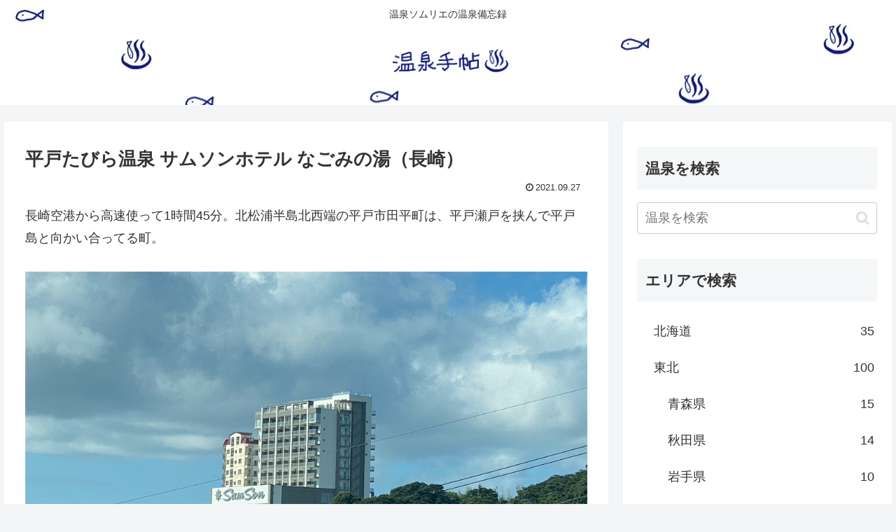

--- FILE ---
content_type: text/html; charset=UTF-8
request_url: https://onsen-techo.jp/2021-09-27-225500/
body_size: 40080
content:
<!doctype html>
<html lang="ja">

<head>
<meta charset="utf-8">
<meta http-equiv="X-UA-Compatible" content="IE=edge">
<meta name="viewport" content="width=device-width, initial-scale=1.0, viewport-fit=cover">
<meta name="referrer" content="no-referrer-when-downgrade">
<meta name="format-detection" content="telephone=no">

  
  

  <!-- preconnect dns-prefetch -->
<link rel="preconnect dns-prefetch" href="//www.googletagmanager.com">
<link rel="preconnect dns-prefetch" href="//www.google-analytics.com">
<link rel="preconnect dns-prefetch" href="//ajax.googleapis.com">
<link rel="preconnect dns-prefetch" href="//cdnjs.cloudflare.com">
<link rel="preconnect dns-prefetch" href="//pagead2.googlesyndication.com">
<link rel="preconnect dns-prefetch" href="//googleads.g.doubleclick.net">
<link rel="preconnect dns-prefetch" href="//tpc.googlesyndication.com">
<link rel="preconnect dns-prefetch" href="//ad.doubleclick.net">
<link rel="preconnect dns-prefetch" href="//www.gstatic.com">
<link rel="preconnect dns-prefetch" href="//cse.google.com">
<link rel="preconnect dns-prefetch" href="//fonts.gstatic.com">
<link rel="preconnect dns-prefetch" href="//fonts.googleapis.com">
<link rel="preconnect dns-prefetch" href="//cms.quantserve.com">
<link rel="preconnect dns-prefetch" href="//secure.gravatar.com">
<link rel="preconnect dns-prefetch" href="//cdn.syndication.twimg.com">
<link rel="preconnect dns-prefetch" href="//cdn.jsdelivr.net">
<link rel="preconnect dns-prefetch" href="//images-fe.ssl-images-amazon.com">
<link rel="preconnect dns-prefetch" href="//completion.amazon.com">
<link rel="preconnect dns-prefetch" href="//m.media-amazon.com">
<link rel="preconnect dns-prefetch" href="//i.moshimo.com">
<link rel="preconnect dns-prefetch" href="//aml.valuecommerce.com">
<link rel="preconnect dns-prefetch" href="//dalc.valuecommerce.com">
<link rel="preconnect dns-prefetch" href="//dalb.valuecommerce.com">

<!-- Preload -->
<link rel="preload" as="font" type="font/woff" href="https://onsen-techo.jp/wp-content/themes/cocoon-master/webfonts/icomoon/fonts/icomoon.woff" crossorigin>
<link rel="preload" as="font" type="font/woff2" href="https://onsen-techo.jp/wp-content/themes/cocoon-master/webfonts/fontawesome/fonts/fontawesome-webfont.woff2?v=4.7.0" crossorigin>

<title>平戸たびら温泉 サムソンホテル なごみの湯（長崎）  |  温泉手帖♨︎</title>
<style>
#wpadminbar #wp-admin-bar-wccp_free_top_button .ab-icon:before {
	content: "\f160";
	color: #02CA02;
	top: 3px;
}
#wpadminbar #wp-admin-bar-wccp_free_top_button .ab-icon {
	transform: rotate(45deg);
}
</style>
<meta name='robots' content='max-image-preview:large' />

<!-- OGP -->
<meta property="og:type" content="article">
<meta property="og:description" content="長崎空港から高速使って1時間45分。北松浦半島北西端の平戸市田平町は、平戸瀬戸を挟んで平戸島と向かい合ってる町。平戸大橋から車で3分ほど、海も平戸島も一望できる大型ホテル、サムソンホテル。平戸城や平戸ザビエル記念教会が見える高台に立ってる。">
<meta property="og:title" content="平戸たびら温泉 サムソンホテル なごみの湯（長崎）">
<meta property="og:url" content="https://onsen-techo.jp/2021-09-27-225500/">
<meta property="og:image" content="https://onsen-techo.jp/wp-content/uploads/2022/06/import/20210918222549.jpg">
<meta property="og:site_name" content="温泉手帖♨︎">
<meta property="og:locale" content="ja_JP">
<meta property="article:published_time" content="2021-09-27T22:55:00+09:00" />
<meta property="article:modified_time" content="2021-09-27T22:55:00+09:00" />
<meta property="article:section" content="温泉">
<meta property="article:section" content="長崎県">
<meta property="article:section" content="含鉄泉">
<meta property="article:section" content="九州">
<meta property="article:tag" content="絶景露天風呂">
<!-- /OGP -->

<!-- Twitter Card -->
<meta name="twitter:card" content="summary_large_image">
<meta property="twitter:description" content="長崎空港から高速使って1時間45分。北松浦半島北西端の平戸市田平町は、平戸瀬戸を挟んで平戸島と向かい合ってる町。平戸大橋から車で3分ほど、海も平戸島も一望できる大型ホテル、サムソンホテル。平戸城や平戸ザビエル記念教会が見える高台に立ってる。">
<meta property="twitter:title" content="平戸たびら温泉 サムソンホテル なごみの湯（長崎）">
<meta property="twitter:url" content="https://onsen-techo.jp/2021-09-27-225500/">
<meta name="twitter:image" content="https://onsen-techo.jp/wp-content/uploads/2022/06/import/20210918222549.jpg">
<meta name="twitter:domain" content="onsen-techo.jp">
<!-- /Twitter Card -->
<link rel='dns-prefetch' href='//ajax.googleapis.com' />
<link rel='dns-prefetch' href='//cdnjs.cloudflare.com' />
<link rel='dns-prefetch' href='//cdn.jsdelivr.net' />
<link rel="alternate" type="application/rss+xml" title="温泉手帖♨︎ &raquo; フィード" href="https://onsen-techo.jp/feed/" />
<link rel="alternate" type="application/rss+xml" title="温泉手帖♨︎ &raquo; コメントフィード" href="https://onsen-techo.jp/comments/feed/" />
<link rel="alternate" type="application/rss+xml" title="温泉手帖♨︎ &raquo; 平戸たびら温泉 サムソンホテル なごみの湯（長崎） のコメントのフィード" href="https://onsen-techo.jp/2021-09-27-225500/feed/" />
<style id='wp-img-auto-sizes-contain-inline-css'>
img:is([sizes=auto i],[sizes^="auto," i]){contain-intrinsic-size:3000px 1500px}
/*# sourceURL=wp-img-auto-sizes-contain-inline-css */
</style>
<style id='wp-block-library-inline-css'>
:root{--wp-block-synced-color:#7a00df;--wp-block-synced-color--rgb:122,0,223;--wp-bound-block-color:var(--wp-block-synced-color);--wp-editor-canvas-background:#ddd;--wp-admin-theme-color:#007cba;--wp-admin-theme-color--rgb:0,124,186;--wp-admin-theme-color-darker-10:#006ba1;--wp-admin-theme-color-darker-10--rgb:0,107,160.5;--wp-admin-theme-color-darker-20:#005a87;--wp-admin-theme-color-darker-20--rgb:0,90,135;--wp-admin-border-width-focus:2px}@media (min-resolution:192dpi){:root{--wp-admin-border-width-focus:1.5px}}.wp-element-button{cursor:pointer}:root .has-very-light-gray-background-color{background-color:#eee}:root .has-very-dark-gray-background-color{background-color:#313131}:root .has-very-light-gray-color{color:#eee}:root .has-very-dark-gray-color{color:#313131}:root .has-vivid-green-cyan-to-vivid-cyan-blue-gradient-background{background:linear-gradient(135deg,#00d084,#0693e3)}:root .has-purple-crush-gradient-background{background:linear-gradient(135deg,#34e2e4,#4721fb 50%,#ab1dfe)}:root .has-hazy-dawn-gradient-background{background:linear-gradient(135deg,#faaca8,#dad0ec)}:root .has-subdued-olive-gradient-background{background:linear-gradient(135deg,#fafae1,#67a671)}:root .has-atomic-cream-gradient-background{background:linear-gradient(135deg,#fdd79a,#004a59)}:root .has-nightshade-gradient-background{background:linear-gradient(135deg,#330968,#31cdcf)}:root .has-midnight-gradient-background{background:linear-gradient(135deg,#020381,#2874fc)}:root{--wp--preset--font-size--normal:16px;--wp--preset--font-size--huge:42px}.has-regular-font-size{font-size:1em}.has-larger-font-size{font-size:2.625em}.has-normal-font-size{font-size:var(--wp--preset--font-size--normal)}.has-huge-font-size{font-size:var(--wp--preset--font-size--huge)}.has-text-align-center{text-align:center}.has-text-align-left{text-align:left}.has-text-align-right{text-align:right}.has-fit-text{white-space:nowrap!important}#end-resizable-editor-section{display:none}.aligncenter{clear:both}.items-justified-left{justify-content:flex-start}.items-justified-center{justify-content:center}.items-justified-right{justify-content:flex-end}.items-justified-space-between{justify-content:space-between}.screen-reader-text{border:0;clip-path:inset(50%);height:1px;margin:-1px;overflow:hidden;padding:0;position:absolute;width:1px;word-wrap:normal!important}.screen-reader-text:focus{background-color:#ddd;clip-path:none;color:#444;display:block;font-size:1em;height:auto;left:5px;line-height:normal;padding:15px 23px 14px;text-decoration:none;top:5px;width:auto;z-index:100000}html :where(.has-border-color){border-style:solid}html :where([style*=border-top-color]){border-top-style:solid}html :where([style*=border-right-color]){border-right-style:solid}html :where([style*=border-bottom-color]){border-bottom-style:solid}html :where([style*=border-left-color]){border-left-style:solid}html :where([style*=border-width]){border-style:solid}html :where([style*=border-top-width]){border-top-style:solid}html :where([style*=border-right-width]){border-right-style:solid}html :where([style*=border-bottom-width]){border-bottom-style:solid}html :where([style*=border-left-width]){border-left-style:solid}html :where(img[class*=wp-image-]){height:auto;max-width:100%}:where(figure){margin:0 0 1em}html :where(.is-position-sticky){--wp-admin--admin-bar--position-offset:var(--wp-admin--admin-bar--height,0px)}@media screen and (max-width:600px){html :where(.is-position-sticky){--wp-admin--admin-bar--position-offset:0px}}

/*# sourceURL=wp-block-library-inline-css */
</style><style id='global-styles-inline-css' type='text/css'>
:root{--wp--preset--aspect-ratio--square: 1;--wp--preset--aspect-ratio--4-3: 4/3;--wp--preset--aspect-ratio--3-4: 3/4;--wp--preset--aspect-ratio--3-2: 3/2;--wp--preset--aspect-ratio--2-3: 2/3;--wp--preset--aspect-ratio--16-9: 16/9;--wp--preset--aspect-ratio--9-16: 9/16;--wp--preset--color--black: #333333;--wp--preset--color--cyan-bluish-gray: #abb8c3;--wp--preset--color--white: #ffffff;--wp--preset--color--pale-pink: #f78da7;--wp--preset--color--vivid-red: #cf2e2e;--wp--preset--color--luminous-vivid-orange: #ff6900;--wp--preset--color--luminous-vivid-amber: #fcb900;--wp--preset--color--light-green-cyan: #7bdcb5;--wp--preset--color--vivid-green-cyan: #00d084;--wp--preset--color--pale-cyan-blue: #8ed1fc;--wp--preset--color--vivid-cyan-blue: #0693e3;--wp--preset--color--vivid-purple: #9b51e0;--wp--preset--color--key-color: #19448e;--wp--preset--color--red: #e60033;--wp--preset--color--pink: #e95295;--wp--preset--color--purple: #884898;--wp--preset--color--deep: #55295b;--wp--preset--color--indigo: #1e50a2;--wp--preset--color--blue: #0095d9;--wp--preset--color--light-blue: #2ca9e1;--wp--preset--color--cyan: #00a3af;--wp--preset--color--teal: #007b43;--wp--preset--color--green: #3eb370;--wp--preset--color--light-green: #8bc34a;--wp--preset--color--lime: #c3d825;--wp--preset--color--yellow: #ffd900;--wp--preset--color--amber: #ffc107;--wp--preset--color--orange: #f39800;--wp--preset--color--deep-orange: #ea5506;--wp--preset--color--brown: #954e2a;--wp--preset--color--grey: #949495;--wp--preset--color--watery-blue: #f3fafe;--wp--preset--color--watery-yellow: #fff7cc;--wp--preset--color--watery-red: #fdf2f2;--wp--preset--color--watery-green: #ebf8f4;--wp--preset--color--ex-a: #ffffff;--wp--preset--color--ex-b: #ffffff;--wp--preset--color--ex-c: #ffffff;--wp--preset--color--ex-d: #ffffff;--wp--preset--color--ex-e: #ffffff;--wp--preset--color--ex-f: #ffffff;--wp--preset--gradient--vivid-cyan-blue-to-vivid-purple: linear-gradient(135deg,rgb(6,147,227) 0%,rgb(155,81,224) 100%);--wp--preset--gradient--light-green-cyan-to-vivid-green-cyan: linear-gradient(135deg,rgb(122,220,180) 0%,rgb(0,208,130) 100%);--wp--preset--gradient--luminous-vivid-amber-to-luminous-vivid-orange: linear-gradient(135deg,rgb(252,185,0) 0%,rgb(255,105,0) 100%);--wp--preset--gradient--luminous-vivid-orange-to-vivid-red: linear-gradient(135deg,rgb(255,105,0) 0%,rgb(207,46,46) 100%);--wp--preset--gradient--very-light-gray-to-cyan-bluish-gray: linear-gradient(135deg,rgb(238,238,238) 0%,rgb(169,184,195) 100%);--wp--preset--gradient--cool-to-warm-spectrum: linear-gradient(135deg,rgb(74,234,220) 0%,rgb(151,120,209) 20%,rgb(207,42,186) 40%,rgb(238,44,130) 60%,rgb(251,105,98) 80%,rgb(254,248,76) 100%);--wp--preset--gradient--blush-light-purple: linear-gradient(135deg,rgb(255,206,236) 0%,rgb(152,150,240) 100%);--wp--preset--gradient--blush-bordeaux: linear-gradient(135deg,rgb(254,205,165) 0%,rgb(254,45,45) 50%,rgb(107,0,62) 100%);--wp--preset--gradient--luminous-dusk: linear-gradient(135deg,rgb(255,203,112) 0%,rgb(199,81,192) 50%,rgb(65,88,208) 100%);--wp--preset--gradient--pale-ocean: linear-gradient(135deg,rgb(255,245,203) 0%,rgb(182,227,212) 50%,rgb(51,167,181) 100%);--wp--preset--gradient--electric-grass: linear-gradient(135deg,rgb(202,248,128) 0%,rgb(113,206,126) 100%);--wp--preset--gradient--midnight: linear-gradient(135deg,rgb(2,3,129) 0%,rgb(40,116,252) 100%);--wp--preset--font-size--small: 13px;--wp--preset--font-size--medium: 20px;--wp--preset--font-size--large: 36px;--wp--preset--font-size--x-large: 42px;--wp--preset--spacing--20: 0.44rem;--wp--preset--spacing--30: 0.67rem;--wp--preset--spacing--40: 1rem;--wp--preset--spacing--50: 1.5rem;--wp--preset--spacing--60: 2.25rem;--wp--preset--spacing--70: 3.38rem;--wp--preset--spacing--80: 5.06rem;--wp--preset--shadow--natural: 6px 6px 9px rgba(0, 0, 0, 0.2);--wp--preset--shadow--deep: 12px 12px 50px rgba(0, 0, 0, 0.4);--wp--preset--shadow--sharp: 6px 6px 0px rgba(0, 0, 0, 0.2);--wp--preset--shadow--outlined: 6px 6px 0px -3px rgb(255, 255, 255), 6px 6px rgb(0, 0, 0);--wp--preset--shadow--crisp: 6px 6px 0px rgb(0, 0, 0);}:where(.is-layout-flex){gap: 0.5em;}:where(.is-layout-grid){gap: 0.5em;}body .is-layout-flex{display: flex;}.is-layout-flex{flex-wrap: wrap;align-items: center;}.is-layout-flex > :is(*, div){margin: 0;}body .is-layout-grid{display: grid;}.is-layout-grid > :is(*, div){margin: 0;}:where(.wp-block-columns.is-layout-flex){gap: 2em;}:where(.wp-block-columns.is-layout-grid){gap: 2em;}:where(.wp-block-post-template.is-layout-flex){gap: 1.25em;}:where(.wp-block-post-template.is-layout-grid){gap: 1.25em;}.has-black-color{color: var(--wp--preset--color--black) !important;}.has-cyan-bluish-gray-color{color: var(--wp--preset--color--cyan-bluish-gray) !important;}.has-white-color{color: var(--wp--preset--color--white) !important;}.has-pale-pink-color{color: var(--wp--preset--color--pale-pink) !important;}.has-vivid-red-color{color: var(--wp--preset--color--vivid-red) !important;}.has-luminous-vivid-orange-color{color: var(--wp--preset--color--luminous-vivid-orange) !important;}.has-luminous-vivid-amber-color{color: var(--wp--preset--color--luminous-vivid-amber) !important;}.has-light-green-cyan-color{color: var(--wp--preset--color--light-green-cyan) !important;}.has-vivid-green-cyan-color{color: var(--wp--preset--color--vivid-green-cyan) !important;}.has-pale-cyan-blue-color{color: var(--wp--preset--color--pale-cyan-blue) !important;}.has-vivid-cyan-blue-color{color: var(--wp--preset--color--vivid-cyan-blue) !important;}.has-vivid-purple-color{color: var(--wp--preset--color--vivid-purple) !important;}.has-black-background-color{background-color: var(--wp--preset--color--black) !important;}.has-cyan-bluish-gray-background-color{background-color: var(--wp--preset--color--cyan-bluish-gray) !important;}.has-white-background-color{background-color: var(--wp--preset--color--white) !important;}.has-pale-pink-background-color{background-color: var(--wp--preset--color--pale-pink) !important;}.has-vivid-red-background-color{background-color: var(--wp--preset--color--vivid-red) !important;}.has-luminous-vivid-orange-background-color{background-color: var(--wp--preset--color--luminous-vivid-orange) !important;}.has-luminous-vivid-amber-background-color{background-color: var(--wp--preset--color--luminous-vivid-amber) !important;}.has-light-green-cyan-background-color{background-color: var(--wp--preset--color--light-green-cyan) !important;}.has-vivid-green-cyan-background-color{background-color: var(--wp--preset--color--vivid-green-cyan) !important;}.has-pale-cyan-blue-background-color{background-color: var(--wp--preset--color--pale-cyan-blue) !important;}.has-vivid-cyan-blue-background-color{background-color: var(--wp--preset--color--vivid-cyan-blue) !important;}.has-vivid-purple-background-color{background-color: var(--wp--preset--color--vivid-purple) !important;}.has-black-border-color{border-color: var(--wp--preset--color--black) !important;}.has-cyan-bluish-gray-border-color{border-color: var(--wp--preset--color--cyan-bluish-gray) !important;}.has-white-border-color{border-color: var(--wp--preset--color--white) !important;}.has-pale-pink-border-color{border-color: var(--wp--preset--color--pale-pink) !important;}.has-vivid-red-border-color{border-color: var(--wp--preset--color--vivid-red) !important;}.has-luminous-vivid-orange-border-color{border-color: var(--wp--preset--color--luminous-vivid-orange) !important;}.has-luminous-vivid-amber-border-color{border-color: var(--wp--preset--color--luminous-vivid-amber) !important;}.has-light-green-cyan-border-color{border-color: var(--wp--preset--color--light-green-cyan) !important;}.has-vivid-green-cyan-border-color{border-color: var(--wp--preset--color--vivid-green-cyan) !important;}.has-pale-cyan-blue-border-color{border-color: var(--wp--preset--color--pale-cyan-blue) !important;}.has-vivid-cyan-blue-border-color{border-color: var(--wp--preset--color--vivid-cyan-blue) !important;}.has-vivid-purple-border-color{border-color: var(--wp--preset--color--vivid-purple) !important;}.has-vivid-cyan-blue-to-vivid-purple-gradient-background{background: var(--wp--preset--gradient--vivid-cyan-blue-to-vivid-purple) !important;}.has-light-green-cyan-to-vivid-green-cyan-gradient-background{background: var(--wp--preset--gradient--light-green-cyan-to-vivid-green-cyan) !important;}.has-luminous-vivid-amber-to-luminous-vivid-orange-gradient-background{background: var(--wp--preset--gradient--luminous-vivid-amber-to-luminous-vivid-orange) !important;}.has-luminous-vivid-orange-to-vivid-red-gradient-background{background: var(--wp--preset--gradient--luminous-vivid-orange-to-vivid-red) !important;}.has-very-light-gray-to-cyan-bluish-gray-gradient-background{background: var(--wp--preset--gradient--very-light-gray-to-cyan-bluish-gray) !important;}.has-cool-to-warm-spectrum-gradient-background{background: var(--wp--preset--gradient--cool-to-warm-spectrum) !important;}.has-blush-light-purple-gradient-background{background: var(--wp--preset--gradient--blush-light-purple) !important;}.has-blush-bordeaux-gradient-background{background: var(--wp--preset--gradient--blush-bordeaux) !important;}.has-luminous-dusk-gradient-background{background: var(--wp--preset--gradient--luminous-dusk) !important;}.has-pale-ocean-gradient-background{background: var(--wp--preset--gradient--pale-ocean) !important;}.has-electric-grass-gradient-background{background: var(--wp--preset--gradient--electric-grass) !important;}.has-midnight-gradient-background{background: var(--wp--preset--gradient--midnight) !important;}.has-small-font-size{font-size: var(--wp--preset--font-size--small) !important;}.has-medium-font-size{font-size: var(--wp--preset--font-size--medium) !important;}.has-large-font-size{font-size: var(--wp--preset--font-size--large) !important;}.has-x-large-font-size{font-size: var(--wp--preset--font-size--x-large) !important;}
/*# sourceURL=global-styles-inline-css */
</style>

<style id='classic-theme-styles-inline-css'>
/*! This file is auto-generated */
.wp-block-button__link{color:#fff;background-color:#32373c;border-radius:9999px;box-shadow:none;text-decoration:none;padding:calc(.667em + 2px) calc(1.333em + 2px);font-size:1.125em}.wp-block-file__button{background:#32373c;color:#fff;text-decoration:none}
/*# sourceURL=/wp-includes/css/classic-themes.min.css */
</style>
<link rel='stylesheet' id='cocoon-style-css' href='https://onsen-techo.jp/wp-content/themes/cocoon-master/style.css?ver=6.9&#038;fver=20221201071446' media='all' />
<style id='cocoon-style-inline-css'>
.header{background-image:url(https://onsen-techo.jp/wp-content/uploads/2022/06/592C0BB3-0C68-4820-8CDF-578C3E2EFE04-scaled.jpeg)}.main{width:860px}.sidebar{width:376px}@media screen and (max-width:1280px){.wrap{width:auto}.main,.sidebar,.sidebar-left .main,.sidebar-left .sidebar{margin:0 .5%}.main{width:67.4%}.sidebar{padding:1.5%;width:30%}.entry-card-thumb{width:38%}.entry-card-content{margin-left:40%}}body::after{content:url(https://onsen-techo.jp/wp-content/themes/cocoon-master/lib/analytics/access.php?post_id=184&post_type=post)!important;visibility:hidden;position:absolute;bottom:0;right:0;width:1px;height:1px;overflow:hidden;display:inline!important}.logo-header img{height:20px;width:auto}.logo-header img{width:190px;height:auto}.toc-checkbox{display:none}.toc-content{visibility:hidden;height:0;opacity:.2;transition:all .5s ease-out}.toc-checkbox:checked~.toc-content{visibility:visible;padding-top:.6em;height:100%;opacity:1}.toc-title::after{content:'[開く]';margin-left:.5em;cursor:pointer;font-size:.8em}.toc-title:hover::after{text-decoration:underline}.toc-checkbox:checked+.toc-title::after{content:'[閉じる]'}#respond{display:none}.entry-content>*,.demo .entry-content p{line-height:1.8}.entry-content>*,.article p,.demo .entry-content p,.article dl,.article ul,.article ol,.article blockquote,.article pre,.article table,.article .toc,.body .article,.body .column-wrap,.body .new-entry-cards,.body .popular-entry-cards,.body .navi-entry-cards,.body .box-menus,.body .ranking-item,.body .rss-entry-cards,.body .widget,.body .author-box,.body .blogcard-wrap,.body .login-user-only,.body .information-box,.body .question-box,.body .alert-box,.body .information,.body .question,.body .alert,.body .memo-box,.body .comment-box,.body .common-icon-box,.body .blank-box,.body .button-block,.body .micro-bottom,.body .caption-box,.body .tab-caption-box,.body .label-box,.body .toggle-wrap,.body .wp-block-image,.body .booklink-box,.body .kaerebalink-box,.body .tomarebalink-box,.body .product-item-box,.body .speech-wrap,.body .wp-block-categories,.body .wp-block-archives,.body .wp-block-archives-dropdown,.body .wp-block-calendar,.body .ad-area,.body .wp-block-gallery,.body .wp-block-audio,.body .wp-block-cover,.body .wp-block-file,.body .wp-block-media-text,.body .wp-block-video,.body .wp-block-buttons,.body .wp-block-columns,.body .wp-block-separator,.body .components-placeholder,.body .wp-block-search,.body .wp-block-social-links,.body .timeline-box,.body .blogcard-type,.body .btn-wrap,.body .btn-wrap a,.body .block-box,.body .wp-block-embed,.body .wp-block-group,.body .wp-block-table,.body .scrollable-table,.body .wp-block-separator,.body .wp-block,.body .video-container,.comment-area,.related-entries,.pager-post-navi,.comment-respond,.is-root-container>*,[data-type="core/freeform"]{margin-bottom:1.8em}.article h2,.article h3,.article h4,.article h5,.article h6{margin-bottom:1.62em}@media screen and (max-width:480px){.body,.menu-content{font-size:16px}}@media screen and (max-width:781px){.wp-block-column{margin-bottom:1.8em}}@media screen and (max-width:599px){.column-wrap>div{margin-bottom:1.8em}}.article .micro-top{margin-bottom:.36em}.article .micro-bottom{margin-top:-1.62em}.article .micro-balloon{margin-bottom:.9em}.article .micro-bottom.micro-balloon{margin-top:-1.26em}.blank-box.bb-key-color{border-color:#19448e}.iic-key-color li::before{color:#19448e}.blank-box.bb-tab.bb-key-color::before{background-color:#19448e}.tb-key-color .toggle-button{border:1px solid #19448e;background:#19448e;color:#fff}.tb-key-color .toggle-button::before{color:#ccc}.tb-key-color .toggle-checkbox:checked~.toggle-content{border-color:#19448e}.cb-key-color.caption-box{border-color:#19448e}.cb-key-color .caption-box-label{background-color:#19448e;color:#fff}.tcb-key-color .tab-caption-box-label{background-color:#19448e;color:#fff}.tcb-key-color .tab-caption-box-content{border-color:#19448e}.lb-key-color .label-box-content{border-color:#19448e}.mc-key-color{background-color:#19448e;color:#fff;border:0}.mc-key-color.micro-bottom::after{border-bottom-color:#19448e;border-top-color:transparent}.mc-key-color::before{border-top-color:transparent;border-bottom-color:transparent}.mc-key-color::after{border-top-color:#19448e}.btn-key-color,.btn-wrap.btn-wrap-key-color>a{background-color:#19448e}.has-text-color.has-key-color-color{color:#19448e}.has-background.has-key-color-background-color{background-color:#19448e}.body.article,body#tinymce.wp-editor{background-color:#fff}.body.article,.editor-post-title__block .editor-post-title__input,body#tinymce.wp-editor{color:#333}html .body .has-key-color-background-color{background-color:#19448e}html .body .has-key-color-color{color:#19448e}html .body .has-key-color-color .toggle-button::before{color:#19448e}html .body .has-key-color-border-color{border-color:#19448e}html .body .btn-wrap.has-key-color-background-color>a{background-color:#19448e}html .body .btn-wrap.has-key-color-color>a{color:#19448e}html .body .btn-wrap.has-key-color-border-color>a{border-color:#19448e}html .body .bb-tab.has-key-color-border-color .bb-label{background-color:#19448e}html .body .toggle-wrap.has-key-color-color .toggle-button,html .body .toggle-wrap.has-key-color-color .toggle-button:before{color:#19448e}html .body .toggle-wrap.has-key-color-border-color .toggle-button{background-color:#19448e}html .body .toggle-wrap.has-key-color-border-color .toggle-button,.toggle-wrap.has-key-color-border-color .toggle-content{border-color:#19448e}html .body .iconlist-box.has-key-color-icon-color li::before{color:#19448e}html .body .micro-balloon.has-key-color-color{color:#19448e}html .body .micro-balloon.has-key-color-background-color{background-color:#19448e;border-color:transparent}html .body .micro-balloon.has-key-color-background-color.micro-bottom::after{border-bottom-color:#19448e;border-top-color:transparent}html .body .micro-balloon.has-key-color-background-color::before{border-top-color:transparent;border-bottom-color:transparent}html .body .micro-balloon.has-key-color-background-color::after{border-top-color:#19448e}html .body .micro-balloon.has-border-color.has-key-color-border-color{border-color:#19448e}html .body .micro-balloon.micro-top.has-key-color-border-color::before{border-top-color:#19448e}html .body .micro-balloon.micro-bottom.has-key-color-border-color::before{border-bottom-color:#19448e}html .body .caption-box.has-key-color-border-color .box-label{background-color:#19448e}html .body .tab-caption-box.has-key-color-border-color .box-label{background-color:#19448e}html .body .tab-caption-box.has-key-color-border-color .box-content{border-color:#19448e}html .body .tab-caption-box.has-key-color-background-color .box-content{background-color:#19448e}html .body .label-box.has-key-color-border-color .box-content{border-color:#19448e}html .body .label-box.has-key-color-background-color .box-content{background-color:#19448e}html .body .speech-balloon.has-key-color-background-color{background-color:#19448e}html .body .speech-balloon.has-text-color.has-key-color-color{color:#19448e}html .body .speech-balloon.has-key-color-border-color{border-color:#19448e}html .body .sbp-l .speech-balloon.has-key-color-border-color::before{border-right-color:#19448e}html .body .sbp-r .speech-balloon.has-key-color-border-color::before{border-left-color:#19448e}html .body .sbp-l .speech-balloon.has-key-color-background-color::after{border-right-color:#19448e}html .body .sbp-r .speech-balloon.has-key-color-background-color::after{border-left-color:#19448e}html .body .sbs-line.sbp-r .speech-balloon.has-key-color-background-color{background-color:#19448e}html .body .sbs-line.sbp-r .speech-balloon.has-key-color-border-color{border-color:#19448e}html .body .speech-wraphtml .body .sbs-think .speech-balloon.has-key-color-border-color::before,html .body .speech-wrap.sbs-think .speech-balloon.has-key-color-border-color::after{border-color:#19448e}html .body .sbs-think .speech-balloon.has-key-color-background-color::before,html .body .sbs-think .speech-balloon.has-key-color-background-color::after{background-color:#19448e}html .body .sbs-think .speech-balloon.has-key-color-border-color::before{border-color:#19448e}html .body .timeline-box.has-key-color-point-color .timeline-item::before{background-color:#19448e}.has-key-color-border-color.is-style-accordion .faq-question{background-color:#19448e}html .body .has-key-color-question-color .faq-question-label{color:#19448e}html .body .has-key-color-question-color.has-border-color .faq-question-label{color:#19448e}html .body .has-key-color-answer-color .faq-answer-label{color:#19448e}html .body .is-style-square.has-key-color-question-color .faq-question-label{color:#fff;background-color:#19448e}html .body .is-style-square.has-key-color-answer-color .faq-answer-label{color:#fff;background-color:#19448e}html .body .has-red-background-color{background-color:#e60033}html .body .has-red-color{color:#e60033}html .body .has-red-color .toggle-button::before{color:#e60033}html .body .has-red-border-color{border-color:#e60033}html .body .btn-wrap.has-red-background-color>a{background-color:#e60033}html .body .btn-wrap.has-red-color>a{color:#e60033}html .body .btn-wrap.has-red-border-color>a{border-color:#e60033}html .body .bb-tab.has-red-border-color .bb-label{background-color:#e60033}html .body .toggle-wrap.has-red-color .toggle-button,html .body .toggle-wrap.has-red-color .toggle-button:before{color:#e60033}html .body .toggle-wrap.has-red-border-color .toggle-button{background-color:#e60033}html .body .toggle-wrap.has-red-border-color .toggle-button,.toggle-wrap.has-red-border-color .toggle-content{border-color:#e60033}html .body .iconlist-box.has-red-icon-color li::before{color:#e60033}html .body .micro-balloon.has-red-color{color:#e60033}html .body .micro-balloon.has-red-background-color{background-color:#e60033;border-color:transparent}html .body .micro-balloon.has-red-background-color.micro-bottom::after{border-bottom-color:#e60033;border-top-color:transparent}html .body .micro-balloon.has-red-background-color::before{border-top-color:transparent;border-bottom-color:transparent}html .body .micro-balloon.has-red-background-color::after{border-top-color:#e60033}html .body .micro-balloon.has-border-color.has-red-border-color{border-color:#e60033}html .body .micro-balloon.micro-top.has-red-border-color::before{border-top-color:#e60033}html .body .micro-balloon.micro-bottom.has-red-border-color::before{border-bottom-color:#e60033}html .body .caption-box.has-red-border-color .box-label{background-color:#e60033}html .body .tab-caption-box.has-red-border-color .box-label{background-color:#e60033}html .body .tab-caption-box.has-red-border-color .box-content{border-color:#e60033}html .body .tab-caption-box.has-red-background-color .box-content{background-color:#e60033}html .body .label-box.has-red-border-color .box-content{border-color:#e60033}html .body .label-box.has-red-background-color .box-content{background-color:#e60033}html .body .speech-balloon.has-red-background-color{background-color:#e60033}html .body .speech-balloon.has-text-color.has-red-color{color:#e60033}html .body .speech-balloon.has-red-border-color{border-color:#e60033}html .body .sbp-l .speech-balloon.has-red-border-color::before{border-right-color:#e60033}html .body .sbp-r .speech-balloon.has-red-border-color::before{border-left-color:#e60033}html .body .sbp-l .speech-balloon.has-red-background-color::after{border-right-color:#e60033}html .body .sbp-r .speech-balloon.has-red-background-color::after{border-left-color:#e60033}html .body .sbs-line.sbp-r .speech-balloon.has-red-background-color{background-color:#e60033}html .body .sbs-line.sbp-r .speech-balloon.has-red-border-color{border-color:#e60033}html .body .speech-wraphtml .body .sbs-think .speech-balloon.has-red-border-color::before,html .body .speech-wrap.sbs-think .speech-balloon.has-red-border-color::after{border-color:#e60033}html .body .sbs-think .speech-balloon.has-red-background-color::before,html .body .sbs-think .speech-balloon.has-red-background-color::after{background-color:#e60033}html .body .sbs-think .speech-balloon.has-red-border-color::before{border-color:#e60033}html .body .timeline-box.has-red-point-color .timeline-item::before{background-color:#e60033}.has-red-border-color.is-style-accordion .faq-question{background-color:#e60033}html .body .has-red-question-color .faq-question-label{color:#e60033}html .body .has-red-question-color.has-border-color .faq-question-label{color:#e60033}html .body .has-red-answer-color .faq-answer-label{color:#e60033}html .body .is-style-square.has-red-question-color .faq-question-label{color:#fff;background-color:#e60033}html .body .is-style-square.has-red-answer-color .faq-answer-label{color:#fff;background-color:#e60033}html .body .has-pink-background-color{background-color:#e95295}html .body .has-pink-color{color:#e95295}html .body .has-pink-color .toggle-button::before{color:#e95295}html .body .has-pink-border-color{border-color:#e95295}html .body .btn-wrap.has-pink-background-color>a{background-color:#e95295}html .body .btn-wrap.has-pink-color>a{color:#e95295}html .body .btn-wrap.has-pink-border-color>a{border-color:#e95295}html .body .bb-tab.has-pink-border-color .bb-label{background-color:#e95295}html .body .toggle-wrap.has-pink-color .toggle-button,html .body .toggle-wrap.has-pink-color .toggle-button:before{color:#e95295}html .body .toggle-wrap.has-pink-border-color .toggle-button{background-color:#e95295}html .body .toggle-wrap.has-pink-border-color .toggle-button,.toggle-wrap.has-pink-border-color .toggle-content{border-color:#e95295}html .body .iconlist-box.has-pink-icon-color li::before{color:#e95295}html .body .micro-balloon.has-pink-color{color:#e95295}html .body .micro-balloon.has-pink-background-color{background-color:#e95295;border-color:transparent}html .body .micro-balloon.has-pink-background-color.micro-bottom::after{border-bottom-color:#e95295;border-top-color:transparent}html .body .micro-balloon.has-pink-background-color::before{border-top-color:transparent;border-bottom-color:transparent}html .body .micro-balloon.has-pink-background-color::after{border-top-color:#e95295}html .body .micro-balloon.has-border-color.has-pink-border-color{border-color:#e95295}html .body .micro-balloon.micro-top.has-pink-border-color::before{border-top-color:#e95295}html .body .micro-balloon.micro-bottom.has-pink-border-color::before{border-bottom-color:#e95295}html .body .caption-box.has-pink-border-color .box-label{background-color:#e95295}html .body .tab-caption-box.has-pink-border-color .box-label{background-color:#e95295}html .body .tab-caption-box.has-pink-border-color .box-content{border-color:#e95295}html .body .tab-caption-box.has-pink-background-color .box-content{background-color:#e95295}html .body .label-box.has-pink-border-color .box-content{border-color:#e95295}html .body .label-box.has-pink-background-color .box-content{background-color:#e95295}html .body .speech-balloon.has-pink-background-color{background-color:#e95295}html .body .speech-balloon.has-text-color.has-pink-color{color:#e95295}html .body .speech-balloon.has-pink-border-color{border-color:#e95295}html .body .sbp-l .speech-balloon.has-pink-border-color::before{border-right-color:#e95295}html .body .sbp-r .speech-balloon.has-pink-border-color::before{border-left-color:#e95295}html .body .sbp-l .speech-balloon.has-pink-background-color::after{border-right-color:#e95295}html .body .sbp-r .speech-balloon.has-pink-background-color::after{border-left-color:#e95295}html .body .sbs-line.sbp-r .speech-balloon.has-pink-background-color{background-color:#e95295}html .body .sbs-line.sbp-r .speech-balloon.has-pink-border-color{border-color:#e95295}html .body .speech-wraphtml .body .sbs-think .speech-balloon.has-pink-border-color::before,html .body .speech-wrap.sbs-think .speech-balloon.has-pink-border-color::after{border-color:#e95295}html .body .sbs-think .speech-balloon.has-pink-background-color::before,html .body .sbs-think .speech-balloon.has-pink-background-color::after{background-color:#e95295}html .body .sbs-think .speech-balloon.has-pink-border-color::before{border-color:#e95295}html .body .timeline-box.has-pink-point-color .timeline-item::before{background-color:#e95295}.has-pink-border-color.is-style-accordion .faq-question{background-color:#e95295}html .body .has-pink-question-color .faq-question-label{color:#e95295}html .body .has-pink-question-color.has-border-color .faq-question-label{color:#e95295}html .body .has-pink-answer-color .faq-answer-label{color:#e95295}html .body .is-style-square.has-pink-question-color .faq-question-label{color:#fff;background-color:#e95295}html .body .is-style-square.has-pink-answer-color .faq-answer-label{color:#fff;background-color:#e95295}html .body .has-purple-background-color{background-color:#884898}html .body .has-purple-color{color:#884898}html .body .has-purple-color .toggle-button::before{color:#884898}html .body .has-purple-border-color{border-color:#884898}html .body .btn-wrap.has-purple-background-color>a{background-color:#884898}html .body .btn-wrap.has-purple-color>a{color:#884898}html .body .btn-wrap.has-purple-border-color>a{border-color:#884898}html .body .bb-tab.has-purple-border-color .bb-label{background-color:#884898}html .body .toggle-wrap.has-purple-color .toggle-button,html .body .toggle-wrap.has-purple-color .toggle-button:before{color:#884898}html .body .toggle-wrap.has-purple-border-color .toggle-button{background-color:#884898}html .body .toggle-wrap.has-purple-border-color .toggle-button,.toggle-wrap.has-purple-border-color .toggle-content{border-color:#884898}html .body .iconlist-box.has-purple-icon-color li::before{color:#884898}html .body .micro-balloon.has-purple-color{color:#884898}html .body .micro-balloon.has-purple-background-color{background-color:#884898;border-color:transparent}html .body .micro-balloon.has-purple-background-color.micro-bottom::after{border-bottom-color:#884898;border-top-color:transparent}html .body .micro-balloon.has-purple-background-color::before{border-top-color:transparent;border-bottom-color:transparent}html .body .micro-balloon.has-purple-background-color::after{border-top-color:#884898}html .body .micro-balloon.has-border-color.has-purple-border-color{border-color:#884898}html .body .micro-balloon.micro-top.has-purple-border-color::before{border-top-color:#884898}html .body .micro-balloon.micro-bottom.has-purple-border-color::before{border-bottom-color:#884898}html .body .caption-box.has-purple-border-color .box-label{background-color:#884898}html .body .tab-caption-box.has-purple-border-color .box-label{background-color:#884898}html .body .tab-caption-box.has-purple-border-color .box-content{border-color:#884898}html .body .tab-caption-box.has-purple-background-color .box-content{background-color:#884898}html .body .label-box.has-purple-border-color .box-content{border-color:#884898}html .body .label-box.has-purple-background-color .box-content{background-color:#884898}html .body .speech-balloon.has-purple-background-color{background-color:#884898}html .body .speech-balloon.has-text-color.has-purple-color{color:#884898}html .body .speech-balloon.has-purple-border-color{border-color:#884898}html .body .sbp-l .speech-balloon.has-purple-border-color::before{border-right-color:#884898}html .body .sbp-r .speech-balloon.has-purple-border-color::before{border-left-color:#884898}html .body .sbp-l .speech-balloon.has-purple-background-color::after{border-right-color:#884898}html .body .sbp-r .speech-balloon.has-purple-background-color::after{border-left-color:#884898}html .body .sbs-line.sbp-r .speech-balloon.has-purple-background-color{background-color:#884898}html .body .sbs-line.sbp-r .speech-balloon.has-purple-border-color{border-color:#884898}html .body .speech-wraphtml .body .sbs-think .speech-balloon.has-purple-border-color::before,html .body .speech-wrap.sbs-think .speech-balloon.has-purple-border-color::after{border-color:#884898}html .body .sbs-think .speech-balloon.has-purple-background-color::before,html .body .sbs-think .speech-balloon.has-purple-background-color::after{background-color:#884898}html .body .sbs-think .speech-balloon.has-purple-border-color::before{border-color:#884898}html .body .timeline-box.has-purple-point-color .timeline-item::before{background-color:#884898}.has-purple-border-color.is-style-accordion .faq-question{background-color:#884898}html .body .has-purple-question-color .faq-question-label{color:#884898}html .body .has-purple-question-color.has-border-color .faq-question-label{color:#884898}html .body .has-purple-answer-color .faq-answer-label{color:#884898}html .body .is-style-square.has-purple-question-color .faq-question-label{color:#fff;background-color:#884898}html .body .is-style-square.has-purple-answer-color .faq-answer-label{color:#fff;background-color:#884898}html .body .has-deep-background-color{background-color:#55295b}html .body .has-deep-color{color:#55295b}html .body .has-deep-color .toggle-button::before{color:#55295b}html .body .has-deep-border-color{border-color:#55295b}html .body .btn-wrap.has-deep-background-color>a{background-color:#55295b}html .body .btn-wrap.has-deep-color>a{color:#55295b}html .body .btn-wrap.has-deep-border-color>a{border-color:#55295b}html .body .bb-tab.has-deep-border-color .bb-label{background-color:#55295b}html .body .toggle-wrap.has-deep-color .toggle-button,html .body .toggle-wrap.has-deep-color .toggle-button:before{color:#55295b}html .body .toggle-wrap.has-deep-border-color .toggle-button{background-color:#55295b}html .body .toggle-wrap.has-deep-border-color .toggle-button,.toggle-wrap.has-deep-border-color .toggle-content{border-color:#55295b}html .body .iconlist-box.has-deep-icon-color li::before{color:#55295b}html .body .micro-balloon.has-deep-color{color:#55295b}html .body .micro-balloon.has-deep-background-color{background-color:#55295b;border-color:transparent}html .body .micro-balloon.has-deep-background-color.micro-bottom::after{border-bottom-color:#55295b;border-top-color:transparent}html .body .micro-balloon.has-deep-background-color::before{border-top-color:transparent;border-bottom-color:transparent}html .body .micro-balloon.has-deep-background-color::after{border-top-color:#55295b}html .body .micro-balloon.has-border-color.has-deep-border-color{border-color:#55295b}html .body .micro-balloon.micro-top.has-deep-border-color::before{border-top-color:#55295b}html .body .micro-balloon.micro-bottom.has-deep-border-color::before{border-bottom-color:#55295b}html .body .caption-box.has-deep-border-color .box-label{background-color:#55295b}html .body .tab-caption-box.has-deep-border-color .box-label{background-color:#55295b}html .body .tab-caption-box.has-deep-border-color .box-content{border-color:#55295b}html .body .tab-caption-box.has-deep-background-color .box-content{background-color:#55295b}html .body .label-box.has-deep-border-color .box-content{border-color:#55295b}html .body .label-box.has-deep-background-color .box-content{background-color:#55295b}html .body .speech-balloon.has-deep-background-color{background-color:#55295b}html .body .speech-balloon.has-text-color.has-deep-color{color:#55295b}html .body .speech-balloon.has-deep-border-color{border-color:#55295b}html .body .sbp-l .speech-balloon.has-deep-border-color::before{border-right-color:#55295b}html .body .sbp-r .speech-balloon.has-deep-border-color::before{border-left-color:#55295b}html .body .sbp-l .speech-balloon.has-deep-background-color::after{border-right-color:#55295b}html .body .sbp-r .speech-balloon.has-deep-background-color::after{border-left-color:#55295b}html .body .sbs-line.sbp-r .speech-balloon.has-deep-background-color{background-color:#55295b}html .body .sbs-line.sbp-r .speech-balloon.has-deep-border-color{border-color:#55295b}html .body .speech-wraphtml .body .sbs-think .speech-balloon.has-deep-border-color::before,html .body .speech-wrap.sbs-think .speech-balloon.has-deep-border-color::after{border-color:#55295b}html .body .sbs-think .speech-balloon.has-deep-background-color::before,html .body .sbs-think .speech-balloon.has-deep-background-color::after{background-color:#55295b}html .body .sbs-think .speech-balloon.has-deep-border-color::before{border-color:#55295b}html .body .timeline-box.has-deep-point-color .timeline-item::before{background-color:#55295b}.has-deep-border-color.is-style-accordion .faq-question{background-color:#55295b}html .body .has-deep-question-color .faq-question-label{color:#55295b}html .body .has-deep-question-color.has-border-color .faq-question-label{color:#55295b}html .body .has-deep-answer-color .faq-answer-label{color:#55295b}html .body .is-style-square.has-deep-question-color .faq-question-label{color:#fff;background-color:#55295b}html .body .is-style-square.has-deep-answer-color .faq-answer-label{color:#fff;background-color:#55295b}html .body .has-indigo-background-color{background-color:#1e50a2}html .body .has-indigo-color{color:#1e50a2}html .body .has-indigo-color .toggle-button::before{color:#1e50a2}html .body .has-indigo-border-color{border-color:#1e50a2}html .body .btn-wrap.has-indigo-background-color>a{background-color:#1e50a2}html .body .btn-wrap.has-indigo-color>a{color:#1e50a2}html .body .btn-wrap.has-indigo-border-color>a{border-color:#1e50a2}html .body .bb-tab.has-indigo-border-color .bb-label{background-color:#1e50a2}html .body .toggle-wrap.has-indigo-color .toggle-button,html .body .toggle-wrap.has-indigo-color .toggle-button:before{color:#1e50a2}html .body .toggle-wrap.has-indigo-border-color .toggle-button{background-color:#1e50a2}html .body .toggle-wrap.has-indigo-border-color .toggle-button,.toggle-wrap.has-indigo-border-color .toggle-content{border-color:#1e50a2}html .body .iconlist-box.has-indigo-icon-color li::before{color:#1e50a2}html .body .micro-balloon.has-indigo-color{color:#1e50a2}html .body .micro-balloon.has-indigo-background-color{background-color:#1e50a2;border-color:transparent}html .body .micro-balloon.has-indigo-background-color.micro-bottom::after{border-bottom-color:#1e50a2;border-top-color:transparent}html .body .micro-balloon.has-indigo-background-color::before{border-top-color:transparent;border-bottom-color:transparent}html .body .micro-balloon.has-indigo-background-color::after{border-top-color:#1e50a2}html .body .micro-balloon.has-border-color.has-indigo-border-color{border-color:#1e50a2}html .body .micro-balloon.micro-top.has-indigo-border-color::before{border-top-color:#1e50a2}html .body .micro-balloon.micro-bottom.has-indigo-border-color::before{border-bottom-color:#1e50a2}html .body .caption-box.has-indigo-border-color .box-label{background-color:#1e50a2}html .body .tab-caption-box.has-indigo-border-color .box-label{background-color:#1e50a2}html .body .tab-caption-box.has-indigo-border-color .box-content{border-color:#1e50a2}html .body .tab-caption-box.has-indigo-background-color .box-content{background-color:#1e50a2}html .body .label-box.has-indigo-border-color .box-content{border-color:#1e50a2}html .body .label-box.has-indigo-background-color .box-content{background-color:#1e50a2}html .body .speech-balloon.has-indigo-background-color{background-color:#1e50a2}html .body .speech-balloon.has-text-color.has-indigo-color{color:#1e50a2}html .body .speech-balloon.has-indigo-border-color{border-color:#1e50a2}html .body .sbp-l .speech-balloon.has-indigo-border-color::before{border-right-color:#1e50a2}html .body .sbp-r .speech-balloon.has-indigo-border-color::before{border-left-color:#1e50a2}html .body .sbp-l .speech-balloon.has-indigo-background-color::after{border-right-color:#1e50a2}html .body .sbp-r .speech-balloon.has-indigo-background-color::after{border-left-color:#1e50a2}html .body .sbs-line.sbp-r .speech-balloon.has-indigo-background-color{background-color:#1e50a2}html .body .sbs-line.sbp-r .speech-balloon.has-indigo-border-color{border-color:#1e50a2}html .body .speech-wraphtml .body .sbs-think .speech-balloon.has-indigo-border-color::before,html .body .speech-wrap.sbs-think .speech-balloon.has-indigo-border-color::after{border-color:#1e50a2}html .body .sbs-think .speech-balloon.has-indigo-background-color::before,html .body .sbs-think .speech-balloon.has-indigo-background-color::after{background-color:#1e50a2}html .body .sbs-think .speech-balloon.has-indigo-border-color::before{border-color:#1e50a2}html .body .timeline-box.has-indigo-point-color .timeline-item::before{background-color:#1e50a2}.has-indigo-border-color.is-style-accordion .faq-question{background-color:#1e50a2}html .body .has-indigo-question-color .faq-question-label{color:#1e50a2}html .body .has-indigo-question-color.has-border-color .faq-question-label{color:#1e50a2}html .body .has-indigo-answer-color .faq-answer-label{color:#1e50a2}html .body .is-style-square.has-indigo-question-color .faq-question-label{color:#fff;background-color:#1e50a2}html .body .is-style-square.has-indigo-answer-color .faq-answer-label{color:#fff;background-color:#1e50a2}html .body .has-blue-background-color{background-color:#0095d9}html .body .has-blue-color{color:#0095d9}html .body .has-blue-color .toggle-button::before{color:#0095d9}html .body .has-blue-border-color{border-color:#0095d9}html .body .btn-wrap.has-blue-background-color>a{background-color:#0095d9}html .body .btn-wrap.has-blue-color>a{color:#0095d9}html .body .btn-wrap.has-blue-border-color>a{border-color:#0095d9}html .body .bb-tab.has-blue-border-color .bb-label{background-color:#0095d9}html .body .toggle-wrap.has-blue-color .toggle-button,html .body .toggle-wrap.has-blue-color .toggle-button:before{color:#0095d9}html .body .toggle-wrap.has-blue-border-color .toggle-button{background-color:#0095d9}html .body .toggle-wrap.has-blue-border-color .toggle-button,.toggle-wrap.has-blue-border-color .toggle-content{border-color:#0095d9}html .body .iconlist-box.has-blue-icon-color li::before{color:#0095d9}html .body .micro-balloon.has-blue-color{color:#0095d9}html .body .micro-balloon.has-blue-background-color{background-color:#0095d9;border-color:transparent}html .body .micro-balloon.has-blue-background-color.micro-bottom::after{border-bottom-color:#0095d9;border-top-color:transparent}html .body .micro-balloon.has-blue-background-color::before{border-top-color:transparent;border-bottom-color:transparent}html .body .micro-balloon.has-blue-background-color::after{border-top-color:#0095d9}html .body .micro-balloon.has-border-color.has-blue-border-color{border-color:#0095d9}html .body .micro-balloon.micro-top.has-blue-border-color::before{border-top-color:#0095d9}html .body .micro-balloon.micro-bottom.has-blue-border-color::before{border-bottom-color:#0095d9}html .body .caption-box.has-blue-border-color .box-label{background-color:#0095d9}html .body .tab-caption-box.has-blue-border-color .box-label{background-color:#0095d9}html .body .tab-caption-box.has-blue-border-color .box-content{border-color:#0095d9}html .body .tab-caption-box.has-blue-background-color .box-content{background-color:#0095d9}html .body .label-box.has-blue-border-color .box-content{border-color:#0095d9}html .body .label-box.has-blue-background-color .box-content{background-color:#0095d9}html .body .speech-balloon.has-blue-background-color{background-color:#0095d9}html .body .speech-balloon.has-text-color.has-blue-color{color:#0095d9}html .body .speech-balloon.has-blue-border-color{border-color:#0095d9}html .body .sbp-l .speech-balloon.has-blue-border-color::before{border-right-color:#0095d9}html .body .sbp-r .speech-balloon.has-blue-border-color::before{border-left-color:#0095d9}html .body .sbp-l .speech-balloon.has-blue-background-color::after{border-right-color:#0095d9}html .body .sbp-r .speech-balloon.has-blue-background-color::after{border-left-color:#0095d9}html .body .sbs-line.sbp-r .speech-balloon.has-blue-background-color{background-color:#0095d9}html .body .sbs-line.sbp-r .speech-balloon.has-blue-border-color{border-color:#0095d9}html .body .speech-wraphtml .body .sbs-think .speech-balloon.has-blue-border-color::before,html .body .speech-wrap.sbs-think .speech-balloon.has-blue-border-color::after{border-color:#0095d9}html .body .sbs-think .speech-balloon.has-blue-background-color::before,html .body .sbs-think .speech-balloon.has-blue-background-color::after{background-color:#0095d9}html .body .sbs-think .speech-balloon.has-blue-border-color::before{border-color:#0095d9}html .body .timeline-box.has-blue-point-color .timeline-item::before{background-color:#0095d9}.has-blue-border-color.is-style-accordion .faq-question{background-color:#0095d9}html .body .has-blue-question-color .faq-question-label{color:#0095d9}html .body .has-blue-question-color.has-border-color .faq-question-label{color:#0095d9}html .body .has-blue-answer-color .faq-answer-label{color:#0095d9}html .body .is-style-square.has-blue-question-color .faq-question-label{color:#fff;background-color:#0095d9}html .body .is-style-square.has-blue-answer-color .faq-answer-label{color:#fff;background-color:#0095d9}html .body .has-light-blue-background-color{background-color:#2ca9e1}html .body .has-light-blue-color{color:#2ca9e1}html .body .has-light-blue-color .toggle-button::before{color:#2ca9e1}html .body .has-light-blue-border-color{border-color:#2ca9e1}html .body .btn-wrap.has-light-blue-background-color>a{background-color:#2ca9e1}html .body .btn-wrap.has-light-blue-color>a{color:#2ca9e1}html .body .btn-wrap.has-light-blue-border-color>a{border-color:#2ca9e1}html .body .bb-tab.has-light-blue-border-color .bb-label{background-color:#2ca9e1}html .body .toggle-wrap.has-light-blue-color .toggle-button,html .body .toggle-wrap.has-light-blue-color .toggle-button:before{color:#2ca9e1}html .body .toggle-wrap.has-light-blue-border-color .toggle-button{background-color:#2ca9e1}html .body .toggle-wrap.has-light-blue-border-color .toggle-button,.toggle-wrap.has-light-blue-border-color .toggle-content{border-color:#2ca9e1}html .body .iconlist-box.has-light-blue-icon-color li::before{color:#2ca9e1}html .body .micro-balloon.has-light-blue-color{color:#2ca9e1}html .body .micro-balloon.has-light-blue-background-color{background-color:#2ca9e1;border-color:transparent}html .body .micro-balloon.has-light-blue-background-color.micro-bottom::after{border-bottom-color:#2ca9e1;border-top-color:transparent}html .body .micro-balloon.has-light-blue-background-color::before{border-top-color:transparent;border-bottom-color:transparent}html .body .micro-balloon.has-light-blue-background-color::after{border-top-color:#2ca9e1}html .body .micro-balloon.has-border-color.has-light-blue-border-color{border-color:#2ca9e1}html .body .micro-balloon.micro-top.has-light-blue-border-color::before{border-top-color:#2ca9e1}html .body .micro-balloon.micro-bottom.has-light-blue-border-color::before{border-bottom-color:#2ca9e1}html .body .caption-box.has-light-blue-border-color .box-label{background-color:#2ca9e1}html .body .tab-caption-box.has-light-blue-border-color .box-label{background-color:#2ca9e1}html .body .tab-caption-box.has-light-blue-border-color .box-content{border-color:#2ca9e1}html .body .tab-caption-box.has-light-blue-background-color .box-content{background-color:#2ca9e1}html .body .label-box.has-light-blue-border-color .box-content{border-color:#2ca9e1}html .body .label-box.has-light-blue-background-color .box-content{background-color:#2ca9e1}html .body .speech-balloon.has-light-blue-background-color{background-color:#2ca9e1}html .body .speech-balloon.has-text-color.has-light-blue-color{color:#2ca9e1}html .body .speech-balloon.has-light-blue-border-color{border-color:#2ca9e1}html .body .sbp-l .speech-balloon.has-light-blue-border-color::before{border-right-color:#2ca9e1}html .body .sbp-r .speech-balloon.has-light-blue-border-color::before{border-left-color:#2ca9e1}html .body .sbp-l .speech-balloon.has-light-blue-background-color::after{border-right-color:#2ca9e1}html .body .sbp-r .speech-balloon.has-light-blue-background-color::after{border-left-color:#2ca9e1}html .body .sbs-line.sbp-r .speech-balloon.has-light-blue-background-color{background-color:#2ca9e1}html .body .sbs-line.sbp-r .speech-balloon.has-light-blue-border-color{border-color:#2ca9e1}html .body .speech-wraphtml .body .sbs-think .speech-balloon.has-light-blue-border-color::before,html .body .speech-wrap.sbs-think .speech-balloon.has-light-blue-border-color::after{border-color:#2ca9e1}html .body .sbs-think .speech-balloon.has-light-blue-background-color::before,html .body .sbs-think .speech-balloon.has-light-blue-background-color::after{background-color:#2ca9e1}html .body .sbs-think .speech-balloon.has-light-blue-border-color::before{border-color:#2ca9e1}html .body .timeline-box.has-light-blue-point-color .timeline-item::before{background-color:#2ca9e1}.has-light-blue-border-color.is-style-accordion .faq-question{background-color:#2ca9e1}html .body .has-light-blue-question-color .faq-question-label{color:#2ca9e1}html .body .has-light-blue-question-color.has-border-color .faq-question-label{color:#2ca9e1}html .body .has-light-blue-answer-color .faq-answer-label{color:#2ca9e1}html .body .is-style-square.has-light-blue-question-color .faq-question-label{color:#fff;background-color:#2ca9e1}html .body .is-style-square.has-light-blue-answer-color .faq-answer-label{color:#fff;background-color:#2ca9e1}html .body .has-cyan-background-color{background-color:#00a3af}html .body .has-cyan-color{color:#00a3af}html .body .has-cyan-color .toggle-button::before{color:#00a3af}html .body .has-cyan-border-color{border-color:#00a3af}html .body .btn-wrap.has-cyan-background-color>a{background-color:#00a3af}html .body .btn-wrap.has-cyan-color>a{color:#00a3af}html .body .btn-wrap.has-cyan-border-color>a{border-color:#00a3af}html .body .bb-tab.has-cyan-border-color .bb-label{background-color:#00a3af}html .body .toggle-wrap.has-cyan-color .toggle-button,html .body .toggle-wrap.has-cyan-color .toggle-button:before{color:#00a3af}html .body .toggle-wrap.has-cyan-border-color .toggle-button{background-color:#00a3af}html .body .toggle-wrap.has-cyan-border-color .toggle-button,.toggle-wrap.has-cyan-border-color .toggle-content{border-color:#00a3af}html .body .iconlist-box.has-cyan-icon-color li::before{color:#00a3af}html .body .micro-balloon.has-cyan-color{color:#00a3af}html .body .micro-balloon.has-cyan-background-color{background-color:#00a3af;border-color:transparent}html .body .micro-balloon.has-cyan-background-color.micro-bottom::after{border-bottom-color:#00a3af;border-top-color:transparent}html .body .micro-balloon.has-cyan-background-color::before{border-top-color:transparent;border-bottom-color:transparent}html .body .micro-balloon.has-cyan-background-color::after{border-top-color:#00a3af}html .body .micro-balloon.has-border-color.has-cyan-border-color{border-color:#00a3af}html .body .micro-balloon.micro-top.has-cyan-border-color::before{border-top-color:#00a3af}html .body .micro-balloon.micro-bottom.has-cyan-border-color::before{border-bottom-color:#00a3af}html .body .caption-box.has-cyan-border-color .box-label{background-color:#00a3af}html .body .tab-caption-box.has-cyan-border-color .box-label{background-color:#00a3af}html .body .tab-caption-box.has-cyan-border-color .box-content{border-color:#00a3af}html .body .tab-caption-box.has-cyan-background-color .box-content{background-color:#00a3af}html .body .label-box.has-cyan-border-color .box-content{border-color:#00a3af}html .body .label-box.has-cyan-background-color .box-content{background-color:#00a3af}html .body .speech-balloon.has-cyan-background-color{background-color:#00a3af}html .body .speech-balloon.has-text-color.has-cyan-color{color:#00a3af}html .body .speech-balloon.has-cyan-border-color{border-color:#00a3af}html .body .sbp-l .speech-balloon.has-cyan-border-color::before{border-right-color:#00a3af}html .body .sbp-r .speech-balloon.has-cyan-border-color::before{border-left-color:#00a3af}html .body .sbp-l .speech-balloon.has-cyan-background-color::after{border-right-color:#00a3af}html .body .sbp-r .speech-balloon.has-cyan-background-color::after{border-left-color:#00a3af}html .body .sbs-line.sbp-r .speech-balloon.has-cyan-background-color{background-color:#00a3af}html .body .sbs-line.sbp-r .speech-balloon.has-cyan-border-color{border-color:#00a3af}html .body .speech-wraphtml .body .sbs-think .speech-balloon.has-cyan-border-color::before,html .body .speech-wrap.sbs-think .speech-balloon.has-cyan-border-color::after{border-color:#00a3af}html .body .sbs-think .speech-balloon.has-cyan-background-color::before,html .body .sbs-think .speech-balloon.has-cyan-background-color::after{background-color:#00a3af}html .body .sbs-think .speech-balloon.has-cyan-border-color::before{border-color:#00a3af}html .body .timeline-box.has-cyan-point-color .timeline-item::before{background-color:#00a3af}.has-cyan-border-color.is-style-accordion .faq-question{background-color:#00a3af}html .body .has-cyan-question-color .faq-question-label{color:#00a3af}html .body .has-cyan-question-color.has-border-color .faq-question-label{color:#00a3af}html .body .has-cyan-answer-color .faq-answer-label{color:#00a3af}html .body .is-style-square.has-cyan-question-color .faq-question-label{color:#fff;background-color:#00a3af}html .body .is-style-square.has-cyan-answer-color .faq-answer-label{color:#fff;background-color:#00a3af}html .body .has-teal-background-color{background-color:#007b43}html .body .has-teal-color{color:#007b43}html .body .has-teal-color .toggle-button::before{color:#007b43}html .body .has-teal-border-color{border-color:#007b43}html .body .btn-wrap.has-teal-background-color>a{background-color:#007b43}html .body .btn-wrap.has-teal-color>a{color:#007b43}html .body .btn-wrap.has-teal-border-color>a{border-color:#007b43}html .body .bb-tab.has-teal-border-color .bb-label{background-color:#007b43}html .body .toggle-wrap.has-teal-color .toggle-button,html .body .toggle-wrap.has-teal-color .toggle-button:before{color:#007b43}html .body .toggle-wrap.has-teal-border-color .toggle-button{background-color:#007b43}html .body .toggle-wrap.has-teal-border-color .toggle-button,.toggle-wrap.has-teal-border-color .toggle-content{border-color:#007b43}html .body .iconlist-box.has-teal-icon-color li::before{color:#007b43}html .body .micro-balloon.has-teal-color{color:#007b43}html .body .micro-balloon.has-teal-background-color{background-color:#007b43;border-color:transparent}html .body .micro-balloon.has-teal-background-color.micro-bottom::after{border-bottom-color:#007b43;border-top-color:transparent}html .body .micro-balloon.has-teal-background-color::before{border-top-color:transparent;border-bottom-color:transparent}html .body .micro-balloon.has-teal-background-color::after{border-top-color:#007b43}html .body .micro-balloon.has-border-color.has-teal-border-color{border-color:#007b43}html .body .micro-balloon.micro-top.has-teal-border-color::before{border-top-color:#007b43}html .body .micro-balloon.micro-bottom.has-teal-border-color::before{border-bottom-color:#007b43}html .body .caption-box.has-teal-border-color .box-label{background-color:#007b43}html .body .tab-caption-box.has-teal-border-color .box-label{background-color:#007b43}html .body .tab-caption-box.has-teal-border-color .box-content{border-color:#007b43}html .body .tab-caption-box.has-teal-background-color .box-content{background-color:#007b43}html .body .label-box.has-teal-border-color .box-content{border-color:#007b43}html .body .label-box.has-teal-background-color .box-content{background-color:#007b43}html .body .speech-balloon.has-teal-background-color{background-color:#007b43}html .body .speech-balloon.has-text-color.has-teal-color{color:#007b43}html .body .speech-balloon.has-teal-border-color{border-color:#007b43}html .body .sbp-l .speech-balloon.has-teal-border-color::before{border-right-color:#007b43}html .body .sbp-r .speech-balloon.has-teal-border-color::before{border-left-color:#007b43}html .body .sbp-l .speech-balloon.has-teal-background-color::after{border-right-color:#007b43}html .body .sbp-r .speech-balloon.has-teal-background-color::after{border-left-color:#007b43}html .body .sbs-line.sbp-r .speech-balloon.has-teal-background-color{background-color:#007b43}html .body .sbs-line.sbp-r .speech-balloon.has-teal-border-color{border-color:#007b43}html .body .speech-wraphtml .body .sbs-think .speech-balloon.has-teal-border-color::before,html .body .speech-wrap.sbs-think .speech-balloon.has-teal-border-color::after{border-color:#007b43}html .body .sbs-think .speech-balloon.has-teal-background-color::before,html .body .sbs-think .speech-balloon.has-teal-background-color::after{background-color:#007b43}html .body .sbs-think .speech-balloon.has-teal-border-color::before{border-color:#007b43}html .body .timeline-box.has-teal-point-color .timeline-item::before{background-color:#007b43}.has-teal-border-color.is-style-accordion .faq-question{background-color:#007b43}html .body .has-teal-question-color .faq-question-label{color:#007b43}html .body .has-teal-question-color.has-border-color .faq-question-label{color:#007b43}html .body .has-teal-answer-color .faq-answer-label{color:#007b43}html .body .is-style-square.has-teal-question-color .faq-question-label{color:#fff;background-color:#007b43}html .body .is-style-square.has-teal-answer-color .faq-answer-label{color:#fff;background-color:#007b43}html .body .has-green-background-color{background-color:#3eb370}html .body .has-green-color{color:#3eb370}html .body .has-green-color .toggle-button::before{color:#3eb370}html .body .has-green-border-color{border-color:#3eb370}html .body .btn-wrap.has-green-background-color>a{background-color:#3eb370}html .body .btn-wrap.has-green-color>a{color:#3eb370}html .body .btn-wrap.has-green-border-color>a{border-color:#3eb370}html .body .bb-tab.has-green-border-color .bb-label{background-color:#3eb370}html .body .toggle-wrap.has-green-color .toggle-button,html .body .toggle-wrap.has-green-color .toggle-button:before{color:#3eb370}html .body .toggle-wrap.has-green-border-color .toggle-button{background-color:#3eb370}html .body .toggle-wrap.has-green-border-color .toggle-button,.toggle-wrap.has-green-border-color .toggle-content{border-color:#3eb370}html .body .iconlist-box.has-green-icon-color li::before{color:#3eb370}html .body .micro-balloon.has-green-color{color:#3eb370}html .body .micro-balloon.has-green-background-color{background-color:#3eb370;border-color:transparent}html .body .micro-balloon.has-green-background-color.micro-bottom::after{border-bottom-color:#3eb370;border-top-color:transparent}html .body .micro-balloon.has-green-background-color::before{border-top-color:transparent;border-bottom-color:transparent}html .body .micro-balloon.has-green-background-color::after{border-top-color:#3eb370}html .body .micro-balloon.has-border-color.has-green-border-color{border-color:#3eb370}html .body .micro-balloon.micro-top.has-green-border-color::before{border-top-color:#3eb370}html .body .micro-balloon.micro-bottom.has-green-border-color::before{border-bottom-color:#3eb370}html .body .caption-box.has-green-border-color .box-label{background-color:#3eb370}html .body .tab-caption-box.has-green-border-color .box-label{background-color:#3eb370}html .body .tab-caption-box.has-green-border-color .box-content{border-color:#3eb370}html .body .tab-caption-box.has-green-background-color .box-content{background-color:#3eb370}html .body .label-box.has-green-border-color .box-content{border-color:#3eb370}html .body .label-box.has-green-background-color .box-content{background-color:#3eb370}html .body .speech-balloon.has-green-background-color{background-color:#3eb370}html .body .speech-balloon.has-text-color.has-green-color{color:#3eb370}html .body .speech-balloon.has-green-border-color{border-color:#3eb370}html .body .sbp-l .speech-balloon.has-green-border-color::before{border-right-color:#3eb370}html .body .sbp-r .speech-balloon.has-green-border-color::before{border-left-color:#3eb370}html .body .sbp-l .speech-balloon.has-green-background-color::after{border-right-color:#3eb370}html .body .sbp-r .speech-balloon.has-green-background-color::after{border-left-color:#3eb370}html .body .sbs-line.sbp-r .speech-balloon.has-green-background-color{background-color:#3eb370}html .body .sbs-line.sbp-r .speech-balloon.has-green-border-color{border-color:#3eb370}html .body .speech-wraphtml .body .sbs-think .speech-balloon.has-green-border-color::before,html .body .speech-wrap.sbs-think .speech-balloon.has-green-border-color::after{border-color:#3eb370}html .body .sbs-think .speech-balloon.has-green-background-color::before,html .body .sbs-think .speech-balloon.has-green-background-color::after{background-color:#3eb370}html .body .sbs-think .speech-balloon.has-green-border-color::before{border-color:#3eb370}html .body .timeline-box.has-green-point-color .timeline-item::before{background-color:#3eb370}.has-green-border-color.is-style-accordion .faq-question{background-color:#3eb370}html .body .has-green-question-color .faq-question-label{color:#3eb370}html .body .has-green-question-color.has-border-color .faq-question-label{color:#3eb370}html .body .has-green-answer-color .faq-answer-label{color:#3eb370}html .body .is-style-square.has-green-question-color .faq-question-label{color:#fff;background-color:#3eb370}html .body .is-style-square.has-green-answer-color .faq-answer-label{color:#fff;background-color:#3eb370}html .body .has-light-green-background-color{background-color:#8bc34a}html .body .has-light-green-color{color:#8bc34a}html .body .has-light-green-color .toggle-button::before{color:#8bc34a}html .body .has-light-green-border-color{border-color:#8bc34a}html .body .btn-wrap.has-light-green-background-color>a{background-color:#8bc34a}html .body .btn-wrap.has-light-green-color>a{color:#8bc34a}html .body .btn-wrap.has-light-green-border-color>a{border-color:#8bc34a}html .body .bb-tab.has-light-green-border-color .bb-label{background-color:#8bc34a}html .body .toggle-wrap.has-light-green-color .toggle-button,html .body .toggle-wrap.has-light-green-color .toggle-button:before{color:#8bc34a}html .body .toggle-wrap.has-light-green-border-color .toggle-button{background-color:#8bc34a}html .body .toggle-wrap.has-light-green-border-color .toggle-button,.toggle-wrap.has-light-green-border-color .toggle-content{border-color:#8bc34a}html .body .iconlist-box.has-light-green-icon-color li::before{color:#8bc34a}html .body .micro-balloon.has-light-green-color{color:#8bc34a}html .body .micro-balloon.has-light-green-background-color{background-color:#8bc34a;border-color:transparent}html .body .micro-balloon.has-light-green-background-color.micro-bottom::after{border-bottom-color:#8bc34a;border-top-color:transparent}html .body .micro-balloon.has-light-green-background-color::before{border-top-color:transparent;border-bottom-color:transparent}html .body .micro-balloon.has-light-green-background-color::after{border-top-color:#8bc34a}html .body .micro-balloon.has-border-color.has-light-green-border-color{border-color:#8bc34a}html .body .micro-balloon.micro-top.has-light-green-border-color::before{border-top-color:#8bc34a}html .body .micro-balloon.micro-bottom.has-light-green-border-color::before{border-bottom-color:#8bc34a}html .body .caption-box.has-light-green-border-color .box-label{background-color:#8bc34a}html .body .tab-caption-box.has-light-green-border-color .box-label{background-color:#8bc34a}html .body .tab-caption-box.has-light-green-border-color .box-content{border-color:#8bc34a}html .body .tab-caption-box.has-light-green-background-color .box-content{background-color:#8bc34a}html .body .label-box.has-light-green-border-color .box-content{border-color:#8bc34a}html .body .label-box.has-light-green-background-color .box-content{background-color:#8bc34a}html .body .speech-balloon.has-light-green-background-color{background-color:#8bc34a}html .body .speech-balloon.has-text-color.has-light-green-color{color:#8bc34a}html .body .speech-balloon.has-light-green-border-color{border-color:#8bc34a}html .body .sbp-l .speech-balloon.has-light-green-border-color::before{border-right-color:#8bc34a}html .body .sbp-r .speech-balloon.has-light-green-border-color::before{border-left-color:#8bc34a}html .body .sbp-l .speech-balloon.has-light-green-background-color::after{border-right-color:#8bc34a}html .body .sbp-r .speech-balloon.has-light-green-background-color::after{border-left-color:#8bc34a}html .body .sbs-line.sbp-r .speech-balloon.has-light-green-background-color{background-color:#8bc34a}html .body .sbs-line.sbp-r .speech-balloon.has-light-green-border-color{border-color:#8bc34a}html .body .speech-wraphtml .body .sbs-think .speech-balloon.has-light-green-border-color::before,html .body .speech-wrap.sbs-think .speech-balloon.has-light-green-border-color::after{border-color:#8bc34a}html .body .sbs-think .speech-balloon.has-light-green-background-color::before,html .body .sbs-think .speech-balloon.has-light-green-background-color::after{background-color:#8bc34a}html .body .sbs-think .speech-balloon.has-light-green-border-color::before{border-color:#8bc34a}html .body .timeline-box.has-light-green-point-color .timeline-item::before{background-color:#8bc34a}.has-light-green-border-color.is-style-accordion .faq-question{background-color:#8bc34a}html .body .has-light-green-question-color .faq-question-label{color:#8bc34a}html .body .has-light-green-question-color.has-border-color .faq-question-label{color:#8bc34a}html .body .has-light-green-answer-color .faq-answer-label{color:#8bc34a}html .body .is-style-square.has-light-green-question-color .faq-question-label{color:#fff;background-color:#8bc34a}html .body .is-style-square.has-light-green-answer-color .faq-answer-label{color:#fff;background-color:#8bc34a}html .body .has-lime-background-color{background-color:#c3d825}html .body .has-lime-color{color:#c3d825}html .body .has-lime-color .toggle-button::before{color:#c3d825}html .body .has-lime-border-color{border-color:#c3d825}html .body .btn-wrap.has-lime-background-color>a{background-color:#c3d825}html .body .btn-wrap.has-lime-color>a{color:#c3d825}html .body .btn-wrap.has-lime-border-color>a{border-color:#c3d825}html .body .bb-tab.has-lime-border-color .bb-label{background-color:#c3d825}html .body .toggle-wrap.has-lime-color .toggle-button,html .body .toggle-wrap.has-lime-color .toggle-button:before{color:#c3d825}html .body .toggle-wrap.has-lime-border-color .toggle-button{background-color:#c3d825}html .body .toggle-wrap.has-lime-border-color .toggle-button,.toggle-wrap.has-lime-border-color .toggle-content{border-color:#c3d825}html .body .iconlist-box.has-lime-icon-color li::before{color:#c3d825}html .body .micro-balloon.has-lime-color{color:#c3d825}html .body .micro-balloon.has-lime-background-color{background-color:#c3d825;border-color:transparent}html .body .micro-balloon.has-lime-background-color.micro-bottom::after{border-bottom-color:#c3d825;border-top-color:transparent}html .body .micro-balloon.has-lime-background-color::before{border-top-color:transparent;border-bottom-color:transparent}html .body .micro-balloon.has-lime-background-color::after{border-top-color:#c3d825}html .body .micro-balloon.has-border-color.has-lime-border-color{border-color:#c3d825}html .body .micro-balloon.micro-top.has-lime-border-color::before{border-top-color:#c3d825}html .body .micro-balloon.micro-bottom.has-lime-border-color::before{border-bottom-color:#c3d825}html .body .caption-box.has-lime-border-color .box-label{background-color:#c3d825}html .body .tab-caption-box.has-lime-border-color .box-label{background-color:#c3d825}html .body .tab-caption-box.has-lime-border-color .box-content{border-color:#c3d825}html .body .tab-caption-box.has-lime-background-color .box-content{background-color:#c3d825}html .body .label-box.has-lime-border-color .box-content{border-color:#c3d825}html .body .label-box.has-lime-background-color .box-content{background-color:#c3d825}html .body .speech-balloon.has-lime-background-color{background-color:#c3d825}html .body .speech-balloon.has-text-color.has-lime-color{color:#c3d825}html .body .speech-balloon.has-lime-border-color{border-color:#c3d825}html .body .sbp-l .speech-balloon.has-lime-border-color::before{border-right-color:#c3d825}html .body .sbp-r .speech-balloon.has-lime-border-color::before{border-left-color:#c3d825}html .body .sbp-l .speech-balloon.has-lime-background-color::after{border-right-color:#c3d825}html .body .sbp-r .speech-balloon.has-lime-background-color::after{border-left-color:#c3d825}html .body .sbs-line.sbp-r .speech-balloon.has-lime-background-color{background-color:#c3d825}html .body .sbs-line.sbp-r .speech-balloon.has-lime-border-color{border-color:#c3d825}html .body .speech-wraphtml .body .sbs-think .speech-balloon.has-lime-border-color::before,html .body .speech-wrap.sbs-think .speech-balloon.has-lime-border-color::after{border-color:#c3d825}html .body .sbs-think .speech-balloon.has-lime-background-color::before,html .body .sbs-think .speech-balloon.has-lime-background-color::after{background-color:#c3d825}html .body .sbs-think .speech-balloon.has-lime-border-color::before{border-color:#c3d825}html .body .timeline-box.has-lime-point-color .timeline-item::before{background-color:#c3d825}.has-lime-border-color.is-style-accordion .faq-question{background-color:#c3d825}html .body .has-lime-question-color .faq-question-label{color:#c3d825}html .body .has-lime-question-color.has-border-color .faq-question-label{color:#c3d825}html .body .has-lime-answer-color .faq-answer-label{color:#c3d825}html .body .is-style-square.has-lime-question-color .faq-question-label{color:#fff;background-color:#c3d825}html .body .is-style-square.has-lime-answer-color .faq-answer-label{color:#fff;background-color:#c3d825}html .body .has-yellow-background-color{background-color:#ffd900}html .body .has-yellow-color{color:#ffd900}html .body .has-yellow-color .toggle-button::before{color:#ffd900}html .body .has-yellow-border-color{border-color:#ffd900}html .body .btn-wrap.has-yellow-background-color>a{background-color:#ffd900}html .body .btn-wrap.has-yellow-color>a{color:#ffd900}html .body .btn-wrap.has-yellow-border-color>a{border-color:#ffd900}html .body .bb-tab.has-yellow-border-color .bb-label{background-color:#ffd900}html .body .toggle-wrap.has-yellow-color .toggle-button,html .body .toggle-wrap.has-yellow-color .toggle-button:before{color:#ffd900}html .body .toggle-wrap.has-yellow-border-color .toggle-button{background-color:#ffd900}html .body .toggle-wrap.has-yellow-border-color .toggle-button,.toggle-wrap.has-yellow-border-color .toggle-content{border-color:#ffd900}html .body .iconlist-box.has-yellow-icon-color li::before{color:#ffd900}html .body .micro-balloon.has-yellow-color{color:#ffd900}html .body .micro-balloon.has-yellow-background-color{background-color:#ffd900;border-color:transparent}html .body .micro-balloon.has-yellow-background-color.micro-bottom::after{border-bottom-color:#ffd900;border-top-color:transparent}html .body .micro-balloon.has-yellow-background-color::before{border-top-color:transparent;border-bottom-color:transparent}html .body .micro-balloon.has-yellow-background-color::after{border-top-color:#ffd900}html .body .micro-balloon.has-border-color.has-yellow-border-color{border-color:#ffd900}html .body .micro-balloon.micro-top.has-yellow-border-color::before{border-top-color:#ffd900}html .body .micro-balloon.micro-bottom.has-yellow-border-color::before{border-bottom-color:#ffd900}html .body .caption-box.has-yellow-border-color .box-label{background-color:#ffd900}html .body .tab-caption-box.has-yellow-border-color .box-label{background-color:#ffd900}html .body .tab-caption-box.has-yellow-border-color .box-content{border-color:#ffd900}html .body .tab-caption-box.has-yellow-background-color .box-content{background-color:#ffd900}html .body .label-box.has-yellow-border-color .box-content{border-color:#ffd900}html .body .label-box.has-yellow-background-color .box-content{background-color:#ffd900}html .body .speech-balloon.has-yellow-background-color{background-color:#ffd900}html .body .speech-balloon.has-text-color.has-yellow-color{color:#ffd900}html .body .speech-balloon.has-yellow-border-color{border-color:#ffd900}html .body .sbp-l .speech-balloon.has-yellow-border-color::before{border-right-color:#ffd900}html .body .sbp-r .speech-balloon.has-yellow-border-color::before{border-left-color:#ffd900}html .body .sbp-l .speech-balloon.has-yellow-background-color::after{border-right-color:#ffd900}html .body .sbp-r .speech-balloon.has-yellow-background-color::after{border-left-color:#ffd900}html .body .sbs-line.sbp-r .speech-balloon.has-yellow-background-color{background-color:#ffd900}html .body .sbs-line.sbp-r .speech-balloon.has-yellow-border-color{border-color:#ffd900}html .body .speech-wraphtml .body .sbs-think .speech-balloon.has-yellow-border-color::before,html .body .speech-wrap.sbs-think .speech-balloon.has-yellow-border-color::after{border-color:#ffd900}html .body .sbs-think .speech-balloon.has-yellow-background-color::before,html .body .sbs-think .speech-balloon.has-yellow-background-color::after{background-color:#ffd900}html .body .sbs-think .speech-balloon.has-yellow-border-color::before{border-color:#ffd900}html .body .timeline-box.has-yellow-point-color .timeline-item::before{background-color:#ffd900}.has-yellow-border-color.is-style-accordion .faq-question{background-color:#ffd900}html .body .has-yellow-question-color .faq-question-label{color:#ffd900}html .body .has-yellow-question-color.has-border-color .faq-question-label{color:#ffd900}html .body .has-yellow-answer-color .faq-answer-label{color:#ffd900}html .body .is-style-square.has-yellow-question-color .faq-question-label{color:#fff;background-color:#ffd900}html .body .is-style-square.has-yellow-answer-color .faq-answer-label{color:#fff;background-color:#ffd900}html .body .has-amber-background-color{background-color:#ffc107}html .body .has-amber-color{color:#ffc107}html .body .has-amber-color .toggle-button::before{color:#ffc107}html .body .has-amber-border-color{border-color:#ffc107}html .body .btn-wrap.has-amber-background-color>a{background-color:#ffc107}html .body .btn-wrap.has-amber-color>a{color:#ffc107}html .body .btn-wrap.has-amber-border-color>a{border-color:#ffc107}html .body .bb-tab.has-amber-border-color .bb-label{background-color:#ffc107}html .body .toggle-wrap.has-amber-color .toggle-button,html .body .toggle-wrap.has-amber-color .toggle-button:before{color:#ffc107}html .body .toggle-wrap.has-amber-border-color .toggle-button{background-color:#ffc107}html .body .toggle-wrap.has-amber-border-color .toggle-button,.toggle-wrap.has-amber-border-color .toggle-content{border-color:#ffc107}html .body .iconlist-box.has-amber-icon-color li::before{color:#ffc107}html .body .micro-balloon.has-amber-color{color:#ffc107}html .body .micro-balloon.has-amber-background-color{background-color:#ffc107;border-color:transparent}html .body .micro-balloon.has-amber-background-color.micro-bottom::after{border-bottom-color:#ffc107;border-top-color:transparent}html .body .micro-balloon.has-amber-background-color::before{border-top-color:transparent;border-bottom-color:transparent}html .body .micro-balloon.has-amber-background-color::after{border-top-color:#ffc107}html .body .micro-balloon.has-border-color.has-amber-border-color{border-color:#ffc107}html .body .micro-balloon.micro-top.has-amber-border-color::before{border-top-color:#ffc107}html .body .micro-balloon.micro-bottom.has-amber-border-color::before{border-bottom-color:#ffc107}html .body .caption-box.has-amber-border-color .box-label{background-color:#ffc107}html .body .tab-caption-box.has-amber-border-color .box-label{background-color:#ffc107}html .body .tab-caption-box.has-amber-border-color .box-content{border-color:#ffc107}html .body .tab-caption-box.has-amber-background-color .box-content{background-color:#ffc107}html .body .label-box.has-amber-border-color .box-content{border-color:#ffc107}html .body .label-box.has-amber-background-color .box-content{background-color:#ffc107}html .body .speech-balloon.has-amber-background-color{background-color:#ffc107}html .body .speech-balloon.has-text-color.has-amber-color{color:#ffc107}html .body .speech-balloon.has-amber-border-color{border-color:#ffc107}html .body .sbp-l .speech-balloon.has-amber-border-color::before{border-right-color:#ffc107}html .body .sbp-r .speech-balloon.has-amber-border-color::before{border-left-color:#ffc107}html .body .sbp-l .speech-balloon.has-amber-background-color::after{border-right-color:#ffc107}html .body .sbp-r .speech-balloon.has-amber-background-color::after{border-left-color:#ffc107}html .body .sbs-line.sbp-r .speech-balloon.has-amber-background-color{background-color:#ffc107}html .body .sbs-line.sbp-r .speech-balloon.has-amber-border-color{border-color:#ffc107}html .body .speech-wraphtml .body .sbs-think .speech-balloon.has-amber-border-color::before,html .body .speech-wrap.sbs-think .speech-balloon.has-amber-border-color::after{border-color:#ffc107}html .body .sbs-think .speech-balloon.has-amber-background-color::before,html .body .sbs-think .speech-balloon.has-amber-background-color::after{background-color:#ffc107}html .body .sbs-think .speech-balloon.has-amber-border-color::before{border-color:#ffc107}html .body .timeline-box.has-amber-point-color .timeline-item::before{background-color:#ffc107}.has-amber-border-color.is-style-accordion .faq-question{background-color:#ffc107}html .body .has-amber-question-color .faq-question-label{color:#ffc107}html .body .has-amber-question-color.has-border-color .faq-question-label{color:#ffc107}html .body .has-amber-answer-color .faq-answer-label{color:#ffc107}html .body .is-style-square.has-amber-question-color .faq-question-label{color:#fff;background-color:#ffc107}html .body .is-style-square.has-amber-answer-color .faq-answer-label{color:#fff;background-color:#ffc107}html .body .has-orange-background-color{background-color:#f39800}html .body .has-orange-color{color:#f39800}html .body .has-orange-color .toggle-button::before{color:#f39800}html .body .has-orange-border-color{border-color:#f39800}html .body .btn-wrap.has-orange-background-color>a{background-color:#f39800}html .body .btn-wrap.has-orange-color>a{color:#f39800}html .body .btn-wrap.has-orange-border-color>a{border-color:#f39800}html .body .bb-tab.has-orange-border-color .bb-label{background-color:#f39800}html .body .toggle-wrap.has-orange-color .toggle-button,html .body .toggle-wrap.has-orange-color .toggle-button:before{color:#f39800}html .body .toggle-wrap.has-orange-border-color .toggle-button{background-color:#f39800}html .body .toggle-wrap.has-orange-border-color .toggle-button,.toggle-wrap.has-orange-border-color .toggle-content{border-color:#f39800}html .body .iconlist-box.has-orange-icon-color li::before{color:#f39800}html .body .micro-balloon.has-orange-color{color:#f39800}html .body .micro-balloon.has-orange-background-color{background-color:#f39800;border-color:transparent}html .body .micro-balloon.has-orange-background-color.micro-bottom::after{border-bottom-color:#f39800;border-top-color:transparent}html .body .micro-balloon.has-orange-background-color::before{border-top-color:transparent;border-bottom-color:transparent}html .body .micro-balloon.has-orange-background-color::after{border-top-color:#f39800}html .body .micro-balloon.has-border-color.has-orange-border-color{border-color:#f39800}html .body .micro-balloon.micro-top.has-orange-border-color::before{border-top-color:#f39800}html .body .micro-balloon.micro-bottom.has-orange-border-color::before{border-bottom-color:#f39800}html .body .caption-box.has-orange-border-color .box-label{background-color:#f39800}html .body .tab-caption-box.has-orange-border-color .box-label{background-color:#f39800}html .body .tab-caption-box.has-orange-border-color .box-content{border-color:#f39800}html .body .tab-caption-box.has-orange-background-color .box-content{background-color:#f39800}html .body .label-box.has-orange-border-color .box-content{border-color:#f39800}html .body .label-box.has-orange-background-color .box-content{background-color:#f39800}html .body .speech-balloon.has-orange-background-color{background-color:#f39800}html .body .speech-balloon.has-text-color.has-orange-color{color:#f39800}html .body .speech-balloon.has-orange-border-color{border-color:#f39800}html .body .sbp-l .speech-balloon.has-orange-border-color::before{border-right-color:#f39800}html .body .sbp-r .speech-balloon.has-orange-border-color::before{border-left-color:#f39800}html .body .sbp-l .speech-balloon.has-orange-background-color::after{border-right-color:#f39800}html .body .sbp-r .speech-balloon.has-orange-background-color::after{border-left-color:#f39800}html .body .sbs-line.sbp-r .speech-balloon.has-orange-background-color{background-color:#f39800}html .body .sbs-line.sbp-r .speech-balloon.has-orange-border-color{border-color:#f39800}html .body .speech-wraphtml .body .sbs-think .speech-balloon.has-orange-border-color::before,html .body .speech-wrap.sbs-think .speech-balloon.has-orange-border-color::after{border-color:#f39800}html .body .sbs-think .speech-balloon.has-orange-background-color::before,html .body .sbs-think .speech-balloon.has-orange-background-color::after{background-color:#f39800}html .body .sbs-think .speech-balloon.has-orange-border-color::before{border-color:#f39800}html .body .timeline-box.has-orange-point-color .timeline-item::before{background-color:#f39800}.has-orange-border-color.is-style-accordion .faq-question{background-color:#f39800}html .body .has-orange-question-color .faq-question-label{color:#f39800}html .body .has-orange-question-color.has-border-color .faq-question-label{color:#f39800}html .body .has-orange-answer-color .faq-answer-label{color:#f39800}html .body .is-style-square.has-orange-question-color .faq-question-label{color:#fff;background-color:#f39800}html .body .is-style-square.has-orange-answer-color .faq-answer-label{color:#fff;background-color:#f39800}html .body .has-deep-orange-background-color{background-color:#ea5506}html .body .has-deep-orange-color{color:#ea5506}html .body .has-deep-orange-color .toggle-button::before{color:#ea5506}html .body .has-deep-orange-border-color{border-color:#ea5506}html .body .btn-wrap.has-deep-orange-background-color>a{background-color:#ea5506}html .body .btn-wrap.has-deep-orange-color>a{color:#ea5506}html .body .btn-wrap.has-deep-orange-border-color>a{border-color:#ea5506}html .body .bb-tab.has-deep-orange-border-color .bb-label{background-color:#ea5506}html .body .toggle-wrap.has-deep-orange-color .toggle-button,html .body .toggle-wrap.has-deep-orange-color .toggle-button:before{color:#ea5506}html .body .toggle-wrap.has-deep-orange-border-color .toggle-button{background-color:#ea5506}html .body .toggle-wrap.has-deep-orange-border-color .toggle-button,.toggle-wrap.has-deep-orange-border-color .toggle-content{border-color:#ea5506}html .body .iconlist-box.has-deep-orange-icon-color li::before{color:#ea5506}html .body .micro-balloon.has-deep-orange-color{color:#ea5506}html .body .micro-balloon.has-deep-orange-background-color{background-color:#ea5506;border-color:transparent}html .body .micro-balloon.has-deep-orange-background-color.micro-bottom::after{border-bottom-color:#ea5506;border-top-color:transparent}html .body .micro-balloon.has-deep-orange-background-color::before{border-top-color:transparent;border-bottom-color:transparent}html .body .micro-balloon.has-deep-orange-background-color::after{border-top-color:#ea5506}html .body .micro-balloon.has-border-color.has-deep-orange-border-color{border-color:#ea5506}html .body .micro-balloon.micro-top.has-deep-orange-border-color::before{border-top-color:#ea5506}html .body .micro-balloon.micro-bottom.has-deep-orange-border-color::before{border-bottom-color:#ea5506}html .body .caption-box.has-deep-orange-border-color .box-label{background-color:#ea5506}html .body .tab-caption-box.has-deep-orange-border-color .box-label{background-color:#ea5506}html .body .tab-caption-box.has-deep-orange-border-color .box-content{border-color:#ea5506}html .body .tab-caption-box.has-deep-orange-background-color .box-content{background-color:#ea5506}html .body .label-box.has-deep-orange-border-color .box-content{border-color:#ea5506}html .body .label-box.has-deep-orange-background-color .box-content{background-color:#ea5506}html .body .speech-balloon.has-deep-orange-background-color{background-color:#ea5506}html .body .speech-balloon.has-text-color.has-deep-orange-color{color:#ea5506}html .body .speech-balloon.has-deep-orange-border-color{border-color:#ea5506}html .body .sbp-l .speech-balloon.has-deep-orange-border-color::before{border-right-color:#ea5506}html .body .sbp-r .speech-balloon.has-deep-orange-border-color::before{border-left-color:#ea5506}html .body .sbp-l .speech-balloon.has-deep-orange-background-color::after{border-right-color:#ea5506}html .body .sbp-r .speech-balloon.has-deep-orange-background-color::after{border-left-color:#ea5506}html .body .sbs-line.sbp-r .speech-balloon.has-deep-orange-background-color{background-color:#ea5506}html .body .sbs-line.sbp-r .speech-balloon.has-deep-orange-border-color{border-color:#ea5506}html .body .speech-wraphtml .body .sbs-think .speech-balloon.has-deep-orange-border-color::before,html .body .speech-wrap.sbs-think .speech-balloon.has-deep-orange-border-color::after{border-color:#ea5506}html .body .sbs-think .speech-balloon.has-deep-orange-background-color::before,html .body .sbs-think .speech-balloon.has-deep-orange-background-color::after{background-color:#ea5506}html .body .sbs-think .speech-balloon.has-deep-orange-border-color::before{border-color:#ea5506}html .body .timeline-box.has-deep-orange-point-color .timeline-item::before{background-color:#ea5506}.has-deep-orange-border-color.is-style-accordion .faq-question{background-color:#ea5506}html .body .has-deep-orange-question-color .faq-question-label{color:#ea5506}html .body .has-deep-orange-question-color.has-border-color .faq-question-label{color:#ea5506}html .body .has-deep-orange-answer-color .faq-answer-label{color:#ea5506}html .body .is-style-square.has-deep-orange-question-color .faq-question-label{color:#fff;background-color:#ea5506}html .body .is-style-square.has-deep-orange-answer-color .faq-answer-label{color:#fff;background-color:#ea5506}html .body .has-brown-background-color{background-color:#954e2a}html .body .has-brown-color{color:#954e2a}html .body .has-brown-color .toggle-button::before{color:#954e2a}html .body .has-brown-border-color{border-color:#954e2a}html .body .btn-wrap.has-brown-background-color>a{background-color:#954e2a}html .body .btn-wrap.has-brown-color>a{color:#954e2a}html .body .btn-wrap.has-brown-border-color>a{border-color:#954e2a}html .body .bb-tab.has-brown-border-color .bb-label{background-color:#954e2a}html .body .toggle-wrap.has-brown-color .toggle-button,html .body .toggle-wrap.has-brown-color .toggle-button:before{color:#954e2a}html .body .toggle-wrap.has-brown-border-color .toggle-button{background-color:#954e2a}html .body .toggle-wrap.has-brown-border-color .toggle-button,.toggle-wrap.has-brown-border-color .toggle-content{border-color:#954e2a}html .body .iconlist-box.has-brown-icon-color li::before{color:#954e2a}html .body .micro-balloon.has-brown-color{color:#954e2a}html .body .micro-balloon.has-brown-background-color{background-color:#954e2a;border-color:transparent}html .body .micro-balloon.has-brown-background-color.micro-bottom::after{border-bottom-color:#954e2a;border-top-color:transparent}html .body .micro-balloon.has-brown-background-color::before{border-top-color:transparent;border-bottom-color:transparent}html .body .micro-balloon.has-brown-background-color::after{border-top-color:#954e2a}html .body .micro-balloon.has-border-color.has-brown-border-color{border-color:#954e2a}html .body .micro-balloon.micro-top.has-brown-border-color::before{border-top-color:#954e2a}html .body .micro-balloon.micro-bottom.has-brown-border-color::before{border-bottom-color:#954e2a}html .body .caption-box.has-brown-border-color .box-label{background-color:#954e2a}html .body .tab-caption-box.has-brown-border-color .box-label{background-color:#954e2a}html .body .tab-caption-box.has-brown-border-color .box-content{border-color:#954e2a}html .body .tab-caption-box.has-brown-background-color .box-content{background-color:#954e2a}html .body .label-box.has-brown-border-color .box-content{border-color:#954e2a}html .body .label-box.has-brown-background-color .box-content{background-color:#954e2a}html .body .speech-balloon.has-brown-background-color{background-color:#954e2a}html .body .speech-balloon.has-text-color.has-brown-color{color:#954e2a}html .body .speech-balloon.has-brown-border-color{border-color:#954e2a}html .body .sbp-l .speech-balloon.has-brown-border-color::before{border-right-color:#954e2a}html .body .sbp-r .speech-balloon.has-brown-border-color::before{border-left-color:#954e2a}html .body .sbp-l .speech-balloon.has-brown-background-color::after{border-right-color:#954e2a}html .body .sbp-r .speech-balloon.has-brown-background-color::after{border-left-color:#954e2a}html .body .sbs-line.sbp-r .speech-balloon.has-brown-background-color{background-color:#954e2a}html .body .sbs-line.sbp-r .speech-balloon.has-brown-border-color{border-color:#954e2a}html .body .speech-wraphtml .body .sbs-think .speech-balloon.has-brown-border-color::before,html .body .speech-wrap.sbs-think .speech-balloon.has-brown-border-color::after{border-color:#954e2a}html .body .sbs-think .speech-balloon.has-brown-background-color::before,html .body .sbs-think .speech-balloon.has-brown-background-color::after{background-color:#954e2a}html .body .sbs-think .speech-balloon.has-brown-border-color::before{border-color:#954e2a}html .body .timeline-box.has-brown-point-color .timeline-item::before{background-color:#954e2a}.has-brown-border-color.is-style-accordion .faq-question{background-color:#954e2a}html .body .has-brown-question-color .faq-question-label{color:#954e2a}html .body .has-brown-question-color.has-border-color .faq-question-label{color:#954e2a}html .body .has-brown-answer-color .faq-answer-label{color:#954e2a}html .body .is-style-square.has-brown-question-color .faq-question-label{color:#fff;background-color:#954e2a}html .body .is-style-square.has-brown-answer-color .faq-answer-label{color:#fff;background-color:#954e2a}html .body .has-grey-background-color{background-color:#949495}html .body .has-grey-color{color:#949495}html .body .has-grey-color .toggle-button::before{color:#949495}html .body .has-grey-border-color{border-color:#949495}html .body .btn-wrap.has-grey-background-color>a{background-color:#949495}html .body .btn-wrap.has-grey-color>a{color:#949495}html .body .btn-wrap.has-grey-border-color>a{border-color:#949495}html .body .bb-tab.has-grey-border-color .bb-label{background-color:#949495}html .body .toggle-wrap.has-grey-color .toggle-button,html .body .toggle-wrap.has-grey-color .toggle-button:before{color:#949495}html .body .toggle-wrap.has-grey-border-color .toggle-button{background-color:#949495}html .body .toggle-wrap.has-grey-border-color .toggle-button,.toggle-wrap.has-grey-border-color .toggle-content{border-color:#949495}html .body .iconlist-box.has-grey-icon-color li::before{color:#949495}html .body .micro-balloon.has-grey-color{color:#949495}html .body .micro-balloon.has-grey-background-color{background-color:#949495;border-color:transparent}html .body .micro-balloon.has-grey-background-color.micro-bottom::after{border-bottom-color:#949495;border-top-color:transparent}html .body .micro-balloon.has-grey-background-color::before{border-top-color:transparent;border-bottom-color:transparent}html .body .micro-balloon.has-grey-background-color::after{border-top-color:#949495}html .body .micro-balloon.has-border-color.has-grey-border-color{border-color:#949495}html .body .micro-balloon.micro-top.has-grey-border-color::before{border-top-color:#949495}html .body .micro-balloon.micro-bottom.has-grey-border-color::before{border-bottom-color:#949495}html .body .caption-box.has-grey-border-color .box-label{background-color:#949495}html .body .tab-caption-box.has-grey-border-color .box-label{background-color:#949495}html .body .tab-caption-box.has-grey-border-color .box-content{border-color:#949495}html .body .tab-caption-box.has-grey-background-color .box-content{background-color:#949495}html .body .label-box.has-grey-border-color .box-content{border-color:#949495}html .body .label-box.has-grey-background-color .box-content{background-color:#949495}html .body .speech-balloon.has-grey-background-color{background-color:#949495}html .body .speech-balloon.has-text-color.has-grey-color{color:#949495}html .body .speech-balloon.has-grey-border-color{border-color:#949495}html .body .sbp-l .speech-balloon.has-grey-border-color::before{border-right-color:#949495}html .body .sbp-r .speech-balloon.has-grey-border-color::before{border-left-color:#949495}html .body .sbp-l .speech-balloon.has-grey-background-color::after{border-right-color:#949495}html .body .sbp-r .speech-balloon.has-grey-background-color::after{border-left-color:#949495}html .body .sbs-line.sbp-r .speech-balloon.has-grey-background-color{background-color:#949495}html .body .sbs-line.sbp-r .speech-balloon.has-grey-border-color{border-color:#949495}html .body .speech-wraphtml .body .sbs-think .speech-balloon.has-grey-border-color::before,html .body .speech-wrap.sbs-think .speech-balloon.has-grey-border-color::after{border-color:#949495}html .body .sbs-think .speech-balloon.has-grey-background-color::before,html .body .sbs-think .speech-balloon.has-grey-background-color::after{background-color:#949495}html .body .sbs-think .speech-balloon.has-grey-border-color::before{border-color:#949495}html .body .timeline-box.has-grey-point-color .timeline-item::before{background-color:#949495}.has-grey-border-color.is-style-accordion .faq-question{background-color:#949495}html .body .has-grey-question-color .faq-question-label{color:#949495}html .body .has-grey-question-color.has-border-color .faq-question-label{color:#949495}html .body .has-grey-answer-color .faq-answer-label{color:#949495}html .body .is-style-square.has-grey-question-color .faq-question-label{color:#fff;background-color:#949495}html .body .is-style-square.has-grey-answer-color .faq-answer-label{color:#fff;background-color:#949495}html .body .has-black-background-color{background-color:#333}html .body .has-black-color{color:#333}html .body .has-black-color .toggle-button::before{color:#333}html .body .has-black-border-color{border-color:#333}html .body .btn-wrap.has-black-background-color>a{background-color:#333}html .body .btn-wrap.has-black-color>a{color:#333}html .body .btn-wrap.has-black-border-color>a{border-color:#333}html .body .bb-tab.has-black-border-color .bb-label{background-color:#333}html .body .toggle-wrap.has-black-color .toggle-button,html .body .toggle-wrap.has-black-color .toggle-button:before{color:#333}html .body .toggle-wrap.has-black-border-color .toggle-button{background-color:#333}html .body .toggle-wrap.has-black-border-color .toggle-button,.toggle-wrap.has-black-border-color .toggle-content{border-color:#333}html .body .iconlist-box.has-black-icon-color li::before{color:#333}html .body .micro-balloon.has-black-color{color:#333}html .body .micro-balloon.has-black-background-color{background-color:#333;border-color:transparent}html .body .micro-balloon.has-black-background-color.micro-bottom::after{border-bottom-color:#333;border-top-color:transparent}html .body .micro-balloon.has-black-background-color::before{border-top-color:transparent;border-bottom-color:transparent}html .body .micro-balloon.has-black-background-color::after{border-top-color:#333}html .body .micro-balloon.has-border-color.has-black-border-color{border-color:#333}html .body .micro-balloon.micro-top.has-black-border-color::before{border-top-color:#333}html .body .micro-balloon.micro-bottom.has-black-border-color::before{border-bottom-color:#333}html .body .caption-box.has-black-border-color .box-label{background-color:#333}html .body .tab-caption-box.has-black-border-color .box-label{background-color:#333}html .body .tab-caption-box.has-black-border-color .box-content{border-color:#333}html .body .tab-caption-box.has-black-background-color .box-content{background-color:#333}html .body .label-box.has-black-border-color .box-content{border-color:#333}html .body .label-box.has-black-background-color .box-content{background-color:#333}html .body .speech-balloon.has-black-background-color{background-color:#333}html .body .speech-balloon.has-text-color.has-black-color{color:#333}html .body .speech-balloon.has-black-border-color{border-color:#333}html .body .sbp-l .speech-balloon.has-black-border-color::before{border-right-color:#333}html .body .sbp-r .speech-balloon.has-black-border-color::before{border-left-color:#333}html .body .sbp-l .speech-balloon.has-black-background-color::after{border-right-color:#333}html .body .sbp-r .speech-balloon.has-black-background-color::after{border-left-color:#333}html .body .sbs-line.sbp-r .speech-balloon.has-black-background-color{background-color:#333}html .body .sbs-line.sbp-r .speech-balloon.has-black-border-color{border-color:#333}html .body .speech-wraphtml .body .sbs-think .speech-balloon.has-black-border-color::before,html .body .speech-wrap.sbs-think .speech-balloon.has-black-border-color::after{border-color:#333}html .body .sbs-think .speech-balloon.has-black-background-color::before,html .body .sbs-think .speech-balloon.has-black-background-color::after{background-color:#333}html .body .sbs-think .speech-balloon.has-black-border-color::before{border-color:#333}html .body .timeline-box.has-black-point-color .timeline-item::before{background-color:#333}.has-black-border-color.is-style-accordion .faq-question{background-color:#333}html .body .has-black-question-color .faq-question-label{color:#333}html .body .has-black-question-color.has-border-color .faq-question-label{color:#333}html .body .has-black-answer-color .faq-answer-label{color:#333}html .body .is-style-square.has-black-question-color .faq-question-label{color:#fff;background-color:#333}html .body .is-style-square.has-black-answer-color .faq-answer-label{color:#fff;background-color:#333}html .body .has-white-background-color{background-color:#fff}html .body .has-white-color{color:#fff}html .body .has-white-color .toggle-button::before{color:#fff}html .body .has-white-border-color{border-color:#fff}html .body .btn-wrap.has-white-background-color>a{background-color:#fff}html .body .btn-wrap.has-white-color>a{color:#fff}html .body .btn-wrap.has-white-border-color>a{border-color:#fff}html .body .bb-tab.has-white-border-color .bb-label{background-color:#fff}html .body .toggle-wrap.has-white-color .toggle-button,html .body .toggle-wrap.has-white-color .toggle-button:before{color:#fff}html .body .toggle-wrap.has-white-border-color .toggle-button{background-color:#fff}html .body .toggle-wrap.has-white-border-color .toggle-button,.toggle-wrap.has-white-border-color .toggle-content{border-color:#fff}html .body .iconlist-box.has-white-icon-color li::before{color:#fff}html .body .micro-balloon.has-white-color{color:#fff}html .body .micro-balloon.has-white-background-color{background-color:#fff;border-color:transparent}html .body .micro-balloon.has-white-background-color.micro-bottom::after{border-bottom-color:#fff;border-top-color:transparent}html .body .micro-balloon.has-white-background-color::before{border-top-color:transparent;border-bottom-color:transparent}html .body .micro-balloon.has-white-background-color::after{border-top-color:#fff}html .body .micro-balloon.has-border-color.has-white-border-color{border-color:#fff}html .body .micro-balloon.micro-top.has-white-border-color::before{border-top-color:#fff}html .body .micro-balloon.micro-bottom.has-white-border-color::before{border-bottom-color:#fff}html .body .caption-box.has-white-border-color .box-label{background-color:#fff}html .body .tab-caption-box.has-white-border-color .box-label{background-color:#fff}html .body .tab-caption-box.has-white-border-color .box-content{border-color:#fff}html .body .tab-caption-box.has-white-background-color .box-content{background-color:#fff}html .body .label-box.has-white-border-color .box-content{border-color:#fff}html .body .label-box.has-white-background-color .box-content{background-color:#fff}html .body .speech-balloon.has-white-background-color{background-color:#fff}html .body .speech-balloon.has-text-color.has-white-color{color:#fff}html .body .speech-balloon.has-white-border-color{border-color:#fff}html .body .sbp-l .speech-balloon.has-white-border-color::before{border-right-color:#fff}html .body .sbp-r .speech-balloon.has-white-border-color::before{border-left-color:#fff}html .body .sbp-l .speech-balloon.has-white-background-color::after{border-right-color:#fff}html .body .sbp-r .speech-balloon.has-white-background-color::after{border-left-color:#fff}html .body .sbs-line.sbp-r .speech-balloon.has-white-background-color{background-color:#fff}html .body .sbs-line.sbp-r .speech-balloon.has-white-border-color{border-color:#fff}html .body .speech-wraphtml .body .sbs-think .speech-balloon.has-white-border-color::before,html .body .speech-wrap.sbs-think .speech-balloon.has-white-border-color::after{border-color:#fff}html .body .sbs-think .speech-balloon.has-white-background-color::before,html .body .sbs-think .speech-balloon.has-white-background-color::after{background-color:#fff}html .body .sbs-think .speech-balloon.has-white-border-color::before{border-color:#fff}html .body .timeline-box.has-white-point-color .timeline-item::before{background-color:#fff}.has-white-border-color.is-style-accordion .faq-question{background-color:#fff}html .body .has-white-question-color .faq-question-label{color:#fff}html .body .has-white-question-color.has-border-color .faq-question-label{color:#fff}html .body .has-white-answer-color .faq-answer-label{color:#fff}html .body .is-style-square.has-white-question-color .faq-question-label{color:#fff;background-color:#fff}html .body .is-style-square.has-white-answer-color .faq-answer-label{color:#fff;background-color:#fff}html .body .has-watery-blue-background-color{background-color:#f3fafe}html .body .has-watery-blue-color{color:#f3fafe}html .body .has-watery-blue-color .toggle-button::before{color:#f3fafe}html .body .has-watery-blue-border-color{border-color:#f3fafe}html .body .btn-wrap.has-watery-blue-background-color>a{background-color:#f3fafe}html .body .btn-wrap.has-watery-blue-color>a{color:#f3fafe}html .body .btn-wrap.has-watery-blue-border-color>a{border-color:#f3fafe}html .body .bb-tab.has-watery-blue-border-color .bb-label{background-color:#f3fafe}html .body .toggle-wrap.has-watery-blue-color .toggle-button,html .body .toggle-wrap.has-watery-blue-color .toggle-button:before{color:#f3fafe}html .body .toggle-wrap.has-watery-blue-border-color .toggle-button{background-color:#f3fafe}html .body .toggle-wrap.has-watery-blue-border-color .toggle-button,.toggle-wrap.has-watery-blue-border-color .toggle-content{border-color:#f3fafe}html .body .iconlist-box.has-watery-blue-icon-color li::before{color:#f3fafe}html .body .micro-balloon.has-watery-blue-color{color:#f3fafe}html .body .micro-balloon.has-watery-blue-background-color{background-color:#f3fafe;border-color:transparent}html .body .micro-balloon.has-watery-blue-background-color.micro-bottom::after{border-bottom-color:#f3fafe;border-top-color:transparent}html .body .micro-balloon.has-watery-blue-background-color::before{border-top-color:transparent;border-bottom-color:transparent}html .body .micro-balloon.has-watery-blue-background-color::after{border-top-color:#f3fafe}html .body .micro-balloon.has-border-color.has-watery-blue-border-color{border-color:#f3fafe}html .body .micro-balloon.micro-top.has-watery-blue-border-color::before{border-top-color:#f3fafe}html .body .micro-balloon.micro-bottom.has-watery-blue-border-color::before{border-bottom-color:#f3fafe}html .body .caption-box.has-watery-blue-border-color .box-label{background-color:#f3fafe}html .body .tab-caption-box.has-watery-blue-border-color .box-label{background-color:#f3fafe}html .body .tab-caption-box.has-watery-blue-border-color .box-content{border-color:#f3fafe}html .body .tab-caption-box.has-watery-blue-background-color .box-content{background-color:#f3fafe}html .body .label-box.has-watery-blue-border-color .box-content{border-color:#f3fafe}html .body .label-box.has-watery-blue-background-color .box-content{background-color:#f3fafe}html .body .speech-balloon.has-watery-blue-background-color{background-color:#f3fafe}html .body .speech-balloon.has-text-color.has-watery-blue-color{color:#f3fafe}html .body .speech-balloon.has-watery-blue-border-color{border-color:#f3fafe}html .body .sbp-l .speech-balloon.has-watery-blue-border-color::before{border-right-color:#f3fafe}html .body .sbp-r .speech-balloon.has-watery-blue-border-color::before{border-left-color:#f3fafe}html .body .sbp-l .speech-balloon.has-watery-blue-background-color::after{border-right-color:#f3fafe}html .body .sbp-r .speech-balloon.has-watery-blue-background-color::after{border-left-color:#f3fafe}html .body .sbs-line.sbp-r .speech-balloon.has-watery-blue-background-color{background-color:#f3fafe}html .body .sbs-line.sbp-r .speech-balloon.has-watery-blue-border-color{border-color:#f3fafe}html .body .speech-wraphtml .body .sbs-think .speech-balloon.has-watery-blue-border-color::before,html .body .speech-wrap.sbs-think .speech-balloon.has-watery-blue-border-color::after{border-color:#f3fafe}html .body .sbs-think .speech-balloon.has-watery-blue-background-color::before,html .body .sbs-think .speech-balloon.has-watery-blue-background-color::after{background-color:#f3fafe}html .body .sbs-think .speech-balloon.has-watery-blue-border-color::before{border-color:#f3fafe}html .body .timeline-box.has-watery-blue-point-color .timeline-item::before{background-color:#f3fafe}.has-watery-blue-border-color.is-style-accordion .faq-question{background-color:#f3fafe}html .body .has-watery-blue-question-color .faq-question-label{color:#f3fafe}html .body .has-watery-blue-question-color.has-border-color .faq-question-label{color:#f3fafe}html .body .has-watery-blue-answer-color .faq-answer-label{color:#f3fafe}html .body .is-style-square.has-watery-blue-question-color .faq-question-label{color:#fff;background-color:#f3fafe}html .body .is-style-square.has-watery-blue-answer-color .faq-answer-label{color:#fff;background-color:#f3fafe}html .body .has-watery-yellow-background-color{background-color:#fff7cc}html .body .has-watery-yellow-color{color:#fff7cc}html .body .has-watery-yellow-color .toggle-button::before{color:#fff7cc}html .body .has-watery-yellow-border-color{border-color:#fff7cc}html .body .btn-wrap.has-watery-yellow-background-color>a{background-color:#fff7cc}html .body .btn-wrap.has-watery-yellow-color>a{color:#fff7cc}html .body .btn-wrap.has-watery-yellow-border-color>a{border-color:#fff7cc}html .body .bb-tab.has-watery-yellow-border-color .bb-label{background-color:#fff7cc}html .body .toggle-wrap.has-watery-yellow-color .toggle-button,html .body .toggle-wrap.has-watery-yellow-color .toggle-button:before{color:#fff7cc}html .body .toggle-wrap.has-watery-yellow-border-color .toggle-button{background-color:#fff7cc}html .body .toggle-wrap.has-watery-yellow-border-color .toggle-button,.toggle-wrap.has-watery-yellow-border-color .toggle-content{border-color:#fff7cc}html .body .iconlist-box.has-watery-yellow-icon-color li::before{color:#fff7cc}html .body .micro-balloon.has-watery-yellow-color{color:#fff7cc}html .body .micro-balloon.has-watery-yellow-background-color{background-color:#fff7cc;border-color:transparent}html .body .micro-balloon.has-watery-yellow-background-color.micro-bottom::after{border-bottom-color:#fff7cc;border-top-color:transparent}html .body .micro-balloon.has-watery-yellow-background-color::before{border-top-color:transparent;border-bottom-color:transparent}html .body .micro-balloon.has-watery-yellow-background-color::after{border-top-color:#fff7cc}html .body .micro-balloon.has-border-color.has-watery-yellow-border-color{border-color:#fff7cc}html .body .micro-balloon.micro-top.has-watery-yellow-border-color::before{border-top-color:#fff7cc}html .body .micro-balloon.micro-bottom.has-watery-yellow-border-color::before{border-bottom-color:#fff7cc}html .body .caption-box.has-watery-yellow-border-color .box-label{background-color:#fff7cc}html .body .tab-caption-box.has-watery-yellow-border-color .box-label{background-color:#fff7cc}html .body .tab-caption-box.has-watery-yellow-border-color .box-content{border-color:#fff7cc}html .body .tab-caption-box.has-watery-yellow-background-color .box-content{background-color:#fff7cc}html .body .label-box.has-watery-yellow-border-color .box-content{border-color:#fff7cc}html .body .label-box.has-watery-yellow-background-color .box-content{background-color:#fff7cc}html .body .speech-balloon.has-watery-yellow-background-color{background-color:#fff7cc}html .body .speech-balloon.has-text-color.has-watery-yellow-color{color:#fff7cc}html .body .speech-balloon.has-watery-yellow-border-color{border-color:#fff7cc}html .body .sbp-l .speech-balloon.has-watery-yellow-border-color::before{border-right-color:#fff7cc}html .body .sbp-r .speech-balloon.has-watery-yellow-border-color::before{border-left-color:#fff7cc}html .body .sbp-l .speech-balloon.has-watery-yellow-background-color::after{border-right-color:#fff7cc}html .body .sbp-r .speech-balloon.has-watery-yellow-background-color::after{border-left-color:#fff7cc}html .body .sbs-line.sbp-r .speech-balloon.has-watery-yellow-background-color{background-color:#fff7cc}html .body .sbs-line.sbp-r .speech-balloon.has-watery-yellow-border-color{border-color:#fff7cc}html .body .speech-wraphtml .body .sbs-think .speech-balloon.has-watery-yellow-border-color::before,html .body .speech-wrap.sbs-think .speech-balloon.has-watery-yellow-border-color::after{border-color:#fff7cc}html .body .sbs-think .speech-balloon.has-watery-yellow-background-color::before,html .body .sbs-think .speech-balloon.has-watery-yellow-background-color::after{background-color:#fff7cc}html .body .sbs-think .speech-balloon.has-watery-yellow-border-color::before{border-color:#fff7cc}html .body .timeline-box.has-watery-yellow-point-color .timeline-item::before{background-color:#fff7cc}.has-watery-yellow-border-color.is-style-accordion .faq-question{background-color:#fff7cc}html .body .has-watery-yellow-question-color .faq-question-label{color:#fff7cc}html .body .has-watery-yellow-question-color.has-border-color .faq-question-label{color:#fff7cc}html .body .has-watery-yellow-answer-color .faq-answer-label{color:#fff7cc}html .body .is-style-square.has-watery-yellow-question-color .faq-question-label{color:#fff;background-color:#fff7cc}html .body .is-style-square.has-watery-yellow-answer-color .faq-answer-label{color:#fff;background-color:#fff7cc}html .body .has-watery-red-background-color{background-color:#fdf2f2}html .body .has-watery-red-color{color:#fdf2f2}html .body .has-watery-red-color .toggle-button::before{color:#fdf2f2}html .body .has-watery-red-border-color{border-color:#fdf2f2}html .body .btn-wrap.has-watery-red-background-color>a{background-color:#fdf2f2}html .body .btn-wrap.has-watery-red-color>a{color:#fdf2f2}html .body .btn-wrap.has-watery-red-border-color>a{border-color:#fdf2f2}html .body .bb-tab.has-watery-red-border-color .bb-label{background-color:#fdf2f2}html .body .toggle-wrap.has-watery-red-color .toggle-button,html .body .toggle-wrap.has-watery-red-color .toggle-button:before{color:#fdf2f2}html .body .toggle-wrap.has-watery-red-border-color .toggle-button{background-color:#fdf2f2}html .body .toggle-wrap.has-watery-red-border-color .toggle-button,.toggle-wrap.has-watery-red-border-color .toggle-content{border-color:#fdf2f2}html .body .iconlist-box.has-watery-red-icon-color li::before{color:#fdf2f2}html .body .micro-balloon.has-watery-red-color{color:#fdf2f2}html .body .micro-balloon.has-watery-red-background-color{background-color:#fdf2f2;border-color:transparent}html .body .micro-balloon.has-watery-red-background-color.micro-bottom::after{border-bottom-color:#fdf2f2;border-top-color:transparent}html .body .micro-balloon.has-watery-red-background-color::before{border-top-color:transparent;border-bottom-color:transparent}html .body .micro-balloon.has-watery-red-background-color::after{border-top-color:#fdf2f2}html .body .micro-balloon.has-border-color.has-watery-red-border-color{border-color:#fdf2f2}html .body .micro-balloon.micro-top.has-watery-red-border-color::before{border-top-color:#fdf2f2}html .body .micro-balloon.micro-bottom.has-watery-red-border-color::before{border-bottom-color:#fdf2f2}html .body .caption-box.has-watery-red-border-color .box-label{background-color:#fdf2f2}html .body .tab-caption-box.has-watery-red-border-color .box-label{background-color:#fdf2f2}html .body .tab-caption-box.has-watery-red-border-color .box-content{border-color:#fdf2f2}html .body .tab-caption-box.has-watery-red-background-color .box-content{background-color:#fdf2f2}html .body .label-box.has-watery-red-border-color .box-content{border-color:#fdf2f2}html .body .label-box.has-watery-red-background-color .box-content{background-color:#fdf2f2}html .body .speech-balloon.has-watery-red-background-color{background-color:#fdf2f2}html .body .speech-balloon.has-text-color.has-watery-red-color{color:#fdf2f2}html .body .speech-balloon.has-watery-red-border-color{border-color:#fdf2f2}html .body .sbp-l .speech-balloon.has-watery-red-border-color::before{border-right-color:#fdf2f2}html .body .sbp-r .speech-balloon.has-watery-red-border-color::before{border-left-color:#fdf2f2}html .body .sbp-l .speech-balloon.has-watery-red-background-color::after{border-right-color:#fdf2f2}html .body .sbp-r .speech-balloon.has-watery-red-background-color::after{border-left-color:#fdf2f2}html .body .sbs-line.sbp-r .speech-balloon.has-watery-red-background-color{background-color:#fdf2f2}html .body .sbs-line.sbp-r .speech-balloon.has-watery-red-border-color{border-color:#fdf2f2}html .body .speech-wraphtml .body .sbs-think .speech-balloon.has-watery-red-border-color::before,html .body .speech-wrap.sbs-think .speech-balloon.has-watery-red-border-color::after{border-color:#fdf2f2}html .body .sbs-think .speech-balloon.has-watery-red-background-color::before,html .body .sbs-think .speech-balloon.has-watery-red-background-color::after{background-color:#fdf2f2}html .body .sbs-think .speech-balloon.has-watery-red-border-color::before{border-color:#fdf2f2}html .body .timeline-box.has-watery-red-point-color .timeline-item::before{background-color:#fdf2f2}.has-watery-red-border-color.is-style-accordion .faq-question{background-color:#fdf2f2}html .body .has-watery-red-question-color .faq-question-label{color:#fdf2f2}html .body .has-watery-red-question-color.has-border-color .faq-question-label{color:#fdf2f2}html .body .has-watery-red-answer-color .faq-answer-label{color:#fdf2f2}html .body .is-style-square.has-watery-red-question-color .faq-question-label{color:#fff;background-color:#fdf2f2}html .body .is-style-square.has-watery-red-answer-color .faq-answer-label{color:#fff;background-color:#fdf2f2}html .body .has-watery-green-background-color{background-color:#ebf8f4}html .body .has-watery-green-color{color:#ebf8f4}html .body .has-watery-green-color .toggle-button::before{color:#ebf8f4}html .body .has-watery-green-border-color{border-color:#ebf8f4}html .body .btn-wrap.has-watery-green-background-color>a{background-color:#ebf8f4}html .body .btn-wrap.has-watery-green-color>a{color:#ebf8f4}html .body .btn-wrap.has-watery-green-border-color>a{border-color:#ebf8f4}html .body .bb-tab.has-watery-green-border-color .bb-label{background-color:#ebf8f4}html .body .toggle-wrap.has-watery-green-color .toggle-button,html .body .toggle-wrap.has-watery-green-color .toggle-button:before{color:#ebf8f4}html .body .toggle-wrap.has-watery-green-border-color .toggle-button{background-color:#ebf8f4}html .body .toggle-wrap.has-watery-green-border-color .toggle-button,.toggle-wrap.has-watery-green-border-color .toggle-content{border-color:#ebf8f4}html .body .iconlist-box.has-watery-green-icon-color li::before{color:#ebf8f4}html .body .micro-balloon.has-watery-green-color{color:#ebf8f4}html .body .micro-balloon.has-watery-green-background-color{background-color:#ebf8f4;border-color:transparent}html .body .micro-balloon.has-watery-green-background-color.micro-bottom::after{border-bottom-color:#ebf8f4;border-top-color:transparent}html .body .micro-balloon.has-watery-green-background-color::before{border-top-color:transparent;border-bottom-color:transparent}html .body .micro-balloon.has-watery-green-background-color::after{border-top-color:#ebf8f4}html .body .micro-balloon.has-border-color.has-watery-green-border-color{border-color:#ebf8f4}html .body .micro-balloon.micro-top.has-watery-green-border-color::before{border-top-color:#ebf8f4}html .body .micro-balloon.micro-bottom.has-watery-green-border-color::before{border-bottom-color:#ebf8f4}html .body .caption-box.has-watery-green-border-color .box-label{background-color:#ebf8f4}html .body .tab-caption-box.has-watery-green-border-color .box-label{background-color:#ebf8f4}html .body .tab-caption-box.has-watery-green-border-color .box-content{border-color:#ebf8f4}html .body .tab-caption-box.has-watery-green-background-color .box-content{background-color:#ebf8f4}html .body .label-box.has-watery-green-border-color .box-content{border-color:#ebf8f4}html .body .label-box.has-watery-green-background-color .box-content{background-color:#ebf8f4}html .body .speech-balloon.has-watery-green-background-color{background-color:#ebf8f4}html .body .speech-balloon.has-text-color.has-watery-green-color{color:#ebf8f4}html .body .speech-balloon.has-watery-green-border-color{border-color:#ebf8f4}html .body .sbp-l .speech-balloon.has-watery-green-border-color::before{border-right-color:#ebf8f4}html .body .sbp-r .speech-balloon.has-watery-green-border-color::before{border-left-color:#ebf8f4}html .body .sbp-l .speech-balloon.has-watery-green-background-color::after{border-right-color:#ebf8f4}html .body .sbp-r .speech-balloon.has-watery-green-background-color::after{border-left-color:#ebf8f4}html .body .sbs-line.sbp-r .speech-balloon.has-watery-green-background-color{background-color:#ebf8f4}html .body .sbs-line.sbp-r .speech-balloon.has-watery-green-border-color{border-color:#ebf8f4}html .body .speech-wraphtml .body .sbs-think .speech-balloon.has-watery-green-border-color::before,html .body .speech-wrap.sbs-think .speech-balloon.has-watery-green-border-color::after{border-color:#ebf8f4}html .body .sbs-think .speech-balloon.has-watery-green-background-color::before,html .body .sbs-think .speech-balloon.has-watery-green-background-color::after{background-color:#ebf8f4}html .body .sbs-think .speech-balloon.has-watery-green-border-color::before{border-color:#ebf8f4}html .body .timeline-box.has-watery-green-point-color .timeline-item::before{background-color:#ebf8f4}.has-watery-green-border-color.is-style-accordion .faq-question{background-color:#ebf8f4}html .body .has-watery-green-question-color .faq-question-label{color:#ebf8f4}html .body .has-watery-green-question-color.has-border-color .faq-question-label{color:#ebf8f4}html .body .has-watery-green-answer-color .faq-answer-label{color:#ebf8f4}html .body .is-style-square.has-watery-green-question-color .faq-question-label{color:#fff;background-color:#ebf8f4}html .body .is-style-square.has-watery-green-answer-color .faq-answer-label{color:#fff;background-color:#ebf8f4}html .body .has-ex-a-background-color{background-color:#fff}html .body .has-ex-a-color{color:#fff}html .body .has-ex-a-color .toggle-button::before{color:#fff}html .body .has-ex-a-border-color{border-color:#fff}html .body .btn-wrap.has-ex-a-background-color>a{background-color:#fff}html .body .btn-wrap.has-ex-a-color>a{color:#fff}html .body .btn-wrap.has-ex-a-border-color>a{border-color:#fff}html .body .bb-tab.has-ex-a-border-color .bb-label{background-color:#fff}html .body .toggle-wrap.has-ex-a-color .toggle-button,html .body .toggle-wrap.has-ex-a-color .toggle-button:before{color:#fff}html .body .toggle-wrap.has-ex-a-border-color .toggle-button{background-color:#fff}html .body .toggle-wrap.has-ex-a-border-color .toggle-button,.toggle-wrap.has-ex-a-border-color .toggle-content{border-color:#fff}html .body .iconlist-box.has-ex-a-icon-color li::before{color:#fff}html .body .micro-balloon.has-ex-a-color{color:#fff}html .body .micro-balloon.has-ex-a-background-color{background-color:#fff;border-color:transparent}html .body .micro-balloon.has-ex-a-background-color.micro-bottom::after{border-bottom-color:#fff;border-top-color:transparent}html .body .micro-balloon.has-ex-a-background-color::before{border-top-color:transparent;border-bottom-color:transparent}html .body .micro-balloon.has-ex-a-background-color::after{border-top-color:#fff}html .body .micro-balloon.has-border-color.has-ex-a-border-color{border-color:#fff}html .body .micro-balloon.micro-top.has-ex-a-border-color::before{border-top-color:#fff}html .body .micro-balloon.micro-bottom.has-ex-a-border-color::before{border-bottom-color:#fff}html .body .caption-box.has-ex-a-border-color .box-label{background-color:#fff}html .body .tab-caption-box.has-ex-a-border-color .box-label{background-color:#fff}html .body .tab-caption-box.has-ex-a-border-color .box-content{border-color:#fff}html .body .tab-caption-box.has-ex-a-background-color .box-content{background-color:#fff}html .body .label-box.has-ex-a-border-color .box-content{border-color:#fff}html .body .label-box.has-ex-a-background-color .box-content{background-color:#fff}html .body .speech-balloon.has-ex-a-background-color{background-color:#fff}html .body .speech-balloon.has-text-color.has-ex-a-color{color:#fff}html .body .speech-balloon.has-ex-a-border-color{border-color:#fff}html .body .sbp-l .speech-balloon.has-ex-a-border-color::before{border-right-color:#fff}html .body .sbp-r .speech-balloon.has-ex-a-border-color::before{border-left-color:#fff}html .body .sbp-l .speech-balloon.has-ex-a-background-color::after{border-right-color:#fff}html .body .sbp-r .speech-balloon.has-ex-a-background-color::after{border-left-color:#fff}html .body .sbs-line.sbp-r .speech-balloon.has-ex-a-background-color{background-color:#fff}html .body .sbs-line.sbp-r .speech-balloon.has-ex-a-border-color{border-color:#fff}html .body .speech-wraphtml .body .sbs-think .speech-balloon.has-ex-a-border-color::before,html .body .speech-wrap.sbs-think .speech-balloon.has-ex-a-border-color::after{border-color:#fff}html .body .sbs-think .speech-balloon.has-ex-a-background-color::before,html .body .sbs-think .speech-balloon.has-ex-a-background-color::after{background-color:#fff}html .body .sbs-think .speech-balloon.has-ex-a-border-color::before{border-color:#fff}html .body .timeline-box.has-ex-a-point-color .timeline-item::before{background-color:#fff}.has-ex-a-border-color.is-style-accordion .faq-question{background-color:#fff}html .body .has-ex-a-question-color .faq-question-label{color:#fff}html .body .has-ex-a-question-color.has-border-color .faq-question-label{color:#fff}html .body .has-ex-a-answer-color .faq-answer-label{color:#fff}html .body .is-style-square.has-ex-a-question-color .faq-question-label{color:#fff;background-color:#fff}html .body .is-style-square.has-ex-a-answer-color .faq-answer-label{color:#fff;background-color:#fff}html .body .has-ex-b-background-color{background-color:#fff}html .body .has-ex-b-color{color:#fff}html .body .has-ex-b-color .toggle-button::before{color:#fff}html .body .has-ex-b-border-color{border-color:#fff}html .body .btn-wrap.has-ex-b-background-color>a{background-color:#fff}html .body .btn-wrap.has-ex-b-color>a{color:#fff}html .body .btn-wrap.has-ex-b-border-color>a{border-color:#fff}html .body .bb-tab.has-ex-b-border-color .bb-label{background-color:#fff}html .body .toggle-wrap.has-ex-b-color .toggle-button,html .body .toggle-wrap.has-ex-b-color .toggle-button:before{color:#fff}html .body .toggle-wrap.has-ex-b-border-color .toggle-button{background-color:#fff}html .body .toggle-wrap.has-ex-b-border-color .toggle-button,.toggle-wrap.has-ex-b-border-color .toggle-content{border-color:#fff}html .body .iconlist-box.has-ex-b-icon-color li::before{color:#fff}html .body .micro-balloon.has-ex-b-color{color:#fff}html .body .micro-balloon.has-ex-b-background-color{background-color:#fff;border-color:transparent}html .body .micro-balloon.has-ex-b-background-color.micro-bottom::after{border-bottom-color:#fff;border-top-color:transparent}html .body .micro-balloon.has-ex-b-background-color::before{border-top-color:transparent;border-bottom-color:transparent}html .body .micro-balloon.has-ex-b-background-color::after{border-top-color:#fff}html .body .micro-balloon.has-border-color.has-ex-b-border-color{border-color:#fff}html .body .micro-balloon.micro-top.has-ex-b-border-color::before{border-top-color:#fff}html .body .micro-balloon.micro-bottom.has-ex-b-border-color::before{border-bottom-color:#fff}html .body .caption-box.has-ex-b-border-color .box-label{background-color:#fff}html .body .tab-caption-box.has-ex-b-border-color .box-label{background-color:#fff}html .body .tab-caption-box.has-ex-b-border-color .box-content{border-color:#fff}html .body .tab-caption-box.has-ex-b-background-color .box-content{background-color:#fff}html .body .label-box.has-ex-b-border-color .box-content{border-color:#fff}html .body .label-box.has-ex-b-background-color .box-content{background-color:#fff}html .body .speech-balloon.has-ex-b-background-color{background-color:#fff}html .body .speech-balloon.has-text-color.has-ex-b-color{color:#fff}html .body .speech-balloon.has-ex-b-border-color{border-color:#fff}html .body .sbp-l .speech-balloon.has-ex-b-border-color::before{border-right-color:#fff}html .body .sbp-r .speech-balloon.has-ex-b-border-color::before{border-left-color:#fff}html .body .sbp-l .speech-balloon.has-ex-b-background-color::after{border-right-color:#fff}html .body .sbp-r .speech-balloon.has-ex-b-background-color::after{border-left-color:#fff}html .body .sbs-line.sbp-r .speech-balloon.has-ex-b-background-color{background-color:#fff}html .body .sbs-line.sbp-r .speech-balloon.has-ex-b-border-color{border-color:#fff}html .body .speech-wraphtml .body .sbs-think .speech-balloon.has-ex-b-border-color::before,html .body .speech-wrap.sbs-think .speech-balloon.has-ex-b-border-color::after{border-color:#fff}html .body .sbs-think .speech-balloon.has-ex-b-background-color::before,html .body .sbs-think .speech-balloon.has-ex-b-background-color::after{background-color:#fff}html .body .sbs-think .speech-balloon.has-ex-b-border-color::before{border-color:#fff}html .body .timeline-box.has-ex-b-point-color .timeline-item::before{background-color:#fff}.has-ex-b-border-color.is-style-accordion .faq-question{background-color:#fff}html .body .has-ex-b-question-color .faq-question-label{color:#fff}html .body .has-ex-b-question-color.has-border-color .faq-question-label{color:#fff}html .body .has-ex-b-answer-color .faq-answer-label{color:#fff}html .body .is-style-square.has-ex-b-question-color .faq-question-label{color:#fff;background-color:#fff}html .body .is-style-square.has-ex-b-answer-color .faq-answer-label{color:#fff;background-color:#fff}html .body .has-ex-c-background-color{background-color:#fff}html .body .has-ex-c-color{color:#fff}html .body .has-ex-c-color .toggle-button::before{color:#fff}html .body .has-ex-c-border-color{border-color:#fff}html .body .btn-wrap.has-ex-c-background-color>a{background-color:#fff}html .body .btn-wrap.has-ex-c-color>a{color:#fff}html .body .btn-wrap.has-ex-c-border-color>a{border-color:#fff}html .body .bb-tab.has-ex-c-border-color .bb-label{background-color:#fff}html .body .toggle-wrap.has-ex-c-color .toggle-button,html .body .toggle-wrap.has-ex-c-color .toggle-button:before{color:#fff}html .body .toggle-wrap.has-ex-c-border-color .toggle-button{background-color:#fff}html .body .toggle-wrap.has-ex-c-border-color .toggle-button,.toggle-wrap.has-ex-c-border-color .toggle-content{border-color:#fff}html .body .iconlist-box.has-ex-c-icon-color li::before{color:#fff}html .body .micro-balloon.has-ex-c-color{color:#fff}html .body .micro-balloon.has-ex-c-background-color{background-color:#fff;border-color:transparent}html .body .micro-balloon.has-ex-c-background-color.micro-bottom::after{border-bottom-color:#fff;border-top-color:transparent}html .body .micro-balloon.has-ex-c-background-color::before{border-top-color:transparent;border-bottom-color:transparent}html .body .micro-balloon.has-ex-c-background-color::after{border-top-color:#fff}html .body .micro-balloon.has-border-color.has-ex-c-border-color{border-color:#fff}html .body .micro-balloon.micro-top.has-ex-c-border-color::before{border-top-color:#fff}html .body .micro-balloon.micro-bottom.has-ex-c-border-color::before{border-bottom-color:#fff}html .body .caption-box.has-ex-c-border-color .box-label{background-color:#fff}html .body .tab-caption-box.has-ex-c-border-color .box-label{background-color:#fff}html .body .tab-caption-box.has-ex-c-border-color .box-content{border-color:#fff}html .body .tab-caption-box.has-ex-c-background-color .box-content{background-color:#fff}html .body .label-box.has-ex-c-border-color .box-content{border-color:#fff}html .body .label-box.has-ex-c-background-color .box-content{background-color:#fff}html .body .speech-balloon.has-ex-c-background-color{background-color:#fff}html .body .speech-balloon.has-text-color.has-ex-c-color{color:#fff}html .body .speech-balloon.has-ex-c-border-color{border-color:#fff}html .body .sbp-l .speech-balloon.has-ex-c-border-color::before{border-right-color:#fff}html .body .sbp-r .speech-balloon.has-ex-c-border-color::before{border-left-color:#fff}html .body .sbp-l .speech-balloon.has-ex-c-background-color::after{border-right-color:#fff}html .body .sbp-r .speech-balloon.has-ex-c-background-color::after{border-left-color:#fff}html .body .sbs-line.sbp-r .speech-balloon.has-ex-c-background-color{background-color:#fff}html .body .sbs-line.sbp-r .speech-balloon.has-ex-c-border-color{border-color:#fff}html .body .speech-wraphtml .body .sbs-think .speech-balloon.has-ex-c-border-color::before,html .body .speech-wrap.sbs-think .speech-balloon.has-ex-c-border-color::after{border-color:#fff}html .body .sbs-think .speech-balloon.has-ex-c-background-color::before,html .body .sbs-think .speech-balloon.has-ex-c-background-color::after{background-color:#fff}html .body .sbs-think .speech-balloon.has-ex-c-border-color::before{border-color:#fff}html .body .timeline-box.has-ex-c-point-color .timeline-item::before{background-color:#fff}.has-ex-c-border-color.is-style-accordion .faq-question{background-color:#fff}html .body .has-ex-c-question-color .faq-question-label{color:#fff}html .body .has-ex-c-question-color.has-border-color .faq-question-label{color:#fff}html .body .has-ex-c-answer-color .faq-answer-label{color:#fff}html .body .is-style-square.has-ex-c-question-color .faq-question-label{color:#fff;background-color:#fff}html .body .is-style-square.has-ex-c-answer-color .faq-answer-label{color:#fff;background-color:#fff}html .body .has-ex-d-background-color{background-color:#fff}html .body .has-ex-d-color{color:#fff}html .body .has-ex-d-color .toggle-button::before{color:#fff}html .body .has-ex-d-border-color{border-color:#fff}html .body .btn-wrap.has-ex-d-background-color>a{background-color:#fff}html .body .btn-wrap.has-ex-d-color>a{color:#fff}html .body .btn-wrap.has-ex-d-border-color>a{border-color:#fff}html .body .bb-tab.has-ex-d-border-color .bb-label{background-color:#fff}html .body .toggle-wrap.has-ex-d-color .toggle-button,html .body .toggle-wrap.has-ex-d-color .toggle-button:before{color:#fff}html .body .toggle-wrap.has-ex-d-border-color .toggle-button{background-color:#fff}html .body .toggle-wrap.has-ex-d-border-color .toggle-button,.toggle-wrap.has-ex-d-border-color .toggle-content{border-color:#fff}html .body .iconlist-box.has-ex-d-icon-color li::before{color:#fff}html .body .micro-balloon.has-ex-d-color{color:#fff}html .body .micro-balloon.has-ex-d-background-color{background-color:#fff;border-color:transparent}html .body .micro-balloon.has-ex-d-background-color.micro-bottom::after{border-bottom-color:#fff;border-top-color:transparent}html .body .micro-balloon.has-ex-d-background-color::before{border-top-color:transparent;border-bottom-color:transparent}html .body .micro-balloon.has-ex-d-background-color::after{border-top-color:#fff}html .body .micro-balloon.has-border-color.has-ex-d-border-color{border-color:#fff}html .body .micro-balloon.micro-top.has-ex-d-border-color::before{border-top-color:#fff}html .body .micro-balloon.micro-bottom.has-ex-d-border-color::before{border-bottom-color:#fff}html .body .caption-box.has-ex-d-border-color .box-label{background-color:#fff}html .body .tab-caption-box.has-ex-d-border-color .box-label{background-color:#fff}html .body .tab-caption-box.has-ex-d-border-color .box-content{border-color:#fff}html .body .tab-caption-box.has-ex-d-background-color .box-content{background-color:#fff}html .body .label-box.has-ex-d-border-color .box-content{border-color:#fff}html .body .label-box.has-ex-d-background-color .box-content{background-color:#fff}html .body .speech-balloon.has-ex-d-background-color{background-color:#fff}html .body .speech-balloon.has-text-color.has-ex-d-color{color:#fff}html .body .speech-balloon.has-ex-d-border-color{border-color:#fff}html .body .sbp-l .speech-balloon.has-ex-d-border-color::before{border-right-color:#fff}html .body .sbp-r .speech-balloon.has-ex-d-border-color::before{border-left-color:#fff}html .body .sbp-l .speech-balloon.has-ex-d-background-color::after{border-right-color:#fff}html .body .sbp-r .speech-balloon.has-ex-d-background-color::after{border-left-color:#fff}html .body .sbs-line.sbp-r .speech-balloon.has-ex-d-background-color{background-color:#fff}html .body .sbs-line.sbp-r .speech-balloon.has-ex-d-border-color{border-color:#fff}html .body .speech-wraphtml .body .sbs-think .speech-balloon.has-ex-d-border-color::before,html .body .speech-wrap.sbs-think .speech-balloon.has-ex-d-border-color::after{border-color:#fff}html .body .sbs-think .speech-balloon.has-ex-d-background-color::before,html .body .sbs-think .speech-balloon.has-ex-d-background-color::after{background-color:#fff}html .body .sbs-think .speech-balloon.has-ex-d-border-color::before{border-color:#fff}html .body .timeline-box.has-ex-d-point-color .timeline-item::before{background-color:#fff}.has-ex-d-border-color.is-style-accordion .faq-question{background-color:#fff}html .body .has-ex-d-question-color .faq-question-label{color:#fff}html .body .has-ex-d-question-color.has-border-color .faq-question-label{color:#fff}html .body .has-ex-d-answer-color .faq-answer-label{color:#fff}html .body .is-style-square.has-ex-d-question-color .faq-question-label{color:#fff;background-color:#fff}html .body .is-style-square.has-ex-d-answer-color .faq-answer-label{color:#fff;background-color:#fff}html .body .has-ex-e-background-color{background-color:#fff}html .body .has-ex-e-color{color:#fff}html .body .has-ex-e-color .toggle-button::before{color:#fff}html .body .has-ex-e-border-color{border-color:#fff}html .body .btn-wrap.has-ex-e-background-color>a{background-color:#fff}html .body .btn-wrap.has-ex-e-color>a{color:#fff}html .body .btn-wrap.has-ex-e-border-color>a{border-color:#fff}html .body .bb-tab.has-ex-e-border-color .bb-label{background-color:#fff}html .body .toggle-wrap.has-ex-e-color .toggle-button,html .body .toggle-wrap.has-ex-e-color .toggle-button:before{color:#fff}html .body .toggle-wrap.has-ex-e-border-color .toggle-button{background-color:#fff}html .body .toggle-wrap.has-ex-e-border-color .toggle-button,.toggle-wrap.has-ex-e-border-color .toggle-content{border-color:#fff}html .body .iconlist-box.has-ex-e-icon-color li::before{color:#fff}html .body .micro-balloon.has-ex-e-color{color:#fff}html .body .micro-balloon.has-ex-e-background-color{background-color:#fff;border-color:transparent}html .body .micro-balloon.has-ex-e-background-color.micro-bottom::after{border-bottom-color:#fff;border-top-color:transparent}html .body .micro-balloon.has-ex-e-background-color::before{border-top-color:transparent;border-bottom-color:transparent}html .body .micro-balloon.has-ex-e-background-color::after{border-top-color:#fff}html .body .micro-balloon.has-border-color.has-ex-e-border-color{border-color:#fff}html .body .micro-balloon.micro-top.has-ex-e-border-color::before{border-top-color:#fff}html .body .micro-balloon.micro-bottom.has-ex-e-border-color::before{border-bottom-color:#fff}html .body .caption-box.has-ex-e-border-color .box-label{background-color:#fff}html .body .tab-caption-box.has-ex-e-border-color .box-label{background-color:#fff}html .body .tab-caption-box.has-ex-e-border-color .box-content{border-color:#fff}html .body .tab-caption-box.has-ex-e-background-color .box-content{background-color:#fff}html .body .label-box.has-ex-e-border-color .box-content{border-color:#fff}html .body .label-box.has-ex-e-background-color .box-content{background-color:#fff}html .body .speech-balloon.has-ex-e-background-color{background-color:#fff}html .body .speech-balloon.has-text-color.has-ex-e-color{color:#fff}html .body .speech-balloon.has-ex-e-border-color{border-color:#fff}html .body .sbp-l .speech-balloon.has-ex-e-border-color::before{border-right-color:#fff}html .body .sbp-r .speech-balloon.has-ex-e-border-color::before{border-left-color:#fff}html .body .sbp-l .speech-balloon.has-ex-e-background-color::after{border-right-color:#fff}html .body .sbp-r .speech-balloon.has-ex-e-background-color::after{border-left-color:#fff}html .body .sbs-line.sbp-r .speech-balloon.has-ex-e-background-color{background-color:#fff}html .body .sbs-line.sbp-r .speech-balloon.has-ex-e-border-color{border-color:#fff}html .body .speech-wraphtml .body .sbs-think .speech-balloon.has-ex-e-border-color::before,html .body .speech-wrap.sbs-think .speech-balloon.has-ex-e-border-color::after{border-color:#fff}html .body .sbs-think .speech-balloon.has-ex-e-background-color::before,html .body .sbs-think .speech-balloon.has-ex-e-background-color::after{background-color:#fff}html .body .sbs-think .speech-balloon.has-ex-e-border-color::before{border-color:#fff}html .body .timeline-box.has-ex-e-point-color .timeline-item::before{background-color:#fff}.has-ex-e-border-color.is-style-accordion .faq-question{background-color:#fff}html .body .has-ex-e-question-color .faq-question-label{color:#fff}html .body .has-ex-e-question-color.has-border-color .faq-question-label{color:#fff}html .body .has-ex-e-answer-color .faq-answer-label{color:#fff}html .body .is-style-square.has-ex-e-question-color .faq-question-label{color:#fff;background-color:#fff}html .body .is-style-square.has-ex-e-answer-color .faq-answer-label{color:#fff;background-color:#fff}html .body .has-ex-f-background-color{background-color:#fff}html .body .has-ex-f-color{color:#fff}html .body .has-ex-f-color .toggle-button::before{color:#fff}html .body .has-ex-f-border-color{border-color:#fff}html .body .btn-wrap.has-ex-f-background-color>a{background-color:#fff}html .body .btn-wrap.has-ex-f-color>a{color:#fff}html .body .btn-wrap.has-ex-f-border-color>a{border-color:#fff}html .body .bb-tab.has-ex-f-border-color .bb-label{background-color:#fff}html .body .toggle-wrap.has-ex-f-color .toggle-button,html .body .toggle-wrap.has-ex-f-color .toggle-button:before{color:#fff}html .body .toggle-wrap.has-ex-f-border-color .toggle-button{background-color:#fff}html .body .toggle-wrap.has-ex-f-border-color .toggle-button,.toggle-wrap.has-ex-f-border-color .toggle-content{border-color:#fff}html .body .iconlist-box.has-ex-f-icon-color li::before{color:#fff}html .body .micro-balloon.has-ex-f-color{color:#fff}html .body .micro-balloon.has-ex-f-background-color{background-color:#fff;border-color:transparent}html .body .micro-balloon.has-ex-f-background-color.micro-bottom::after{border-bottom-color:#fff;border-top-color:transparent}html .body .micro-balloon.has-ex-f-background-color::before{border-top-color:transparent;border-bottom-color:transparent}html .body .micro-balloon.has-ex-f-background-color::after{border-top-color:#fff}html .body .micro-balloon.has-border-color.has-ex-f-border-color{border-color:#fff}html .body .micro-balloon.micro-top.has-ex-f-border-color::before{border-top-color:#fff}html .body .micro-balloon.micro-bottom.has-ex-f-border-color::before{border-bottom-color:#fff}html .body .caption-box.has-ex-f-border-color .box-label{background-color:#fff}html .body .tab-caption-box.has-ex-f-border-color .box-label{background-color:#fff}html .body .tab-caption-box.has-ex-f-border-color .box-content{border-color:#fff}html .body .tab-caption-box.has-ex-f-background-color .box-content{background-color:#fff}html .body .label-box.has-ex-f-border-color .box-content{border-color:#fff}html .body .label-box.has-ex-f-background-color .box-content{background-color:#fff}html .body .speech-balloon.has-ex-f-background-color{background-color:#fff}html .body .speech-balloon.has-text-color.has-ex-f-color{color:#fff}html .body .speech-balloon.has-ex-f-border-color{border-color:#fff}html .body .sbp-l .speech-balloon.has-ex-f-border-color::before{border-right-color:#fff}html .body .sbp-r .speech-balloon.has-ex-f-border-color::before{border-left-color:#fff}html .body .sbp-l .speech-balloon.has-ex-f-background-color::after{border-right-color:#fff}html .body .sbp-r .speech-balloon.has-ex-f-background-color::after{border-left-color:#fff}html .body .sbs-line.sbp-r .speech-balloon.has-ex-f-background-color{background-color:#fff}html .body .sbs-line.sbp-r .speech-balloon.has-ex-f-border-color{border-color:#fff}html .body .speech-wraphtml .body .sbs-think .speech-balloon.has-ex-f-border-color::before,html .body .speech-wrap.sbs-think .speech-balloon.has-ex-f-border-color::after{border-color:#fff}html .body .sbs-think .speech-balloon.has-ex-f-background-color::before,html .body .sbs-think .speech-balloon.has-ex-f-background-color::after{background-color:#fff}html .body .sbs-think .speech-balloon.has-ex-f-border-color::before{border-color:#fff}html .body .timeline-box.has-ex-f-point-color .timeline-item::before{background-color:#fff}.has-ex-f-border-color.is-style-accordion .faq-question{background-color:#fff}html .body .has-ex-f-question-color .faq-question-label{color:#fff}html .body .has-ex-f-question-color.has-border-color .faq-question-label{color:#fff}html .body .has-ex-f-answer-color .faq-answer-label{color:#fff}html .body .is-style-square.has-ex-f-question-color .faq-question-label{color:#fff;background-color:#fff}html .body .is-style-square.has-ex-f-answer-color .faq-answer-label{color:#fff;background-color:#fff}html .body .btn-wrap{background-color:transparent!important;color:#333;border-color:transparent!important;font-size:16px}html .body .has-border-color .toggle-button{color:#fff}html .body .has-border-color .toggle-button::before{color:#fff}html .body .btn-wrap.has-small-font-size>a{font-size:13px}html .body .btn-wrap.has-medium-font-size>a{font-size:20px}html .body .btn-wrap.has-large-font-size>a{font-size:36px}html .body .btn-wrap.has-huge-font-size>a,html .body .btn-wrap.has-larger-font-size>a{font-size:42px}.box-menu:hover{box-shadow:inset 2px 2px 0 0 #f6a068,2px 2px 0 0 #f6a068,2px 0 0 0 #f6a068,0 2px 0 0 #f6a068}.box-menu-icon{color:#f6a068}@font-face{font-family:'icomoon';src:url(https://onsen-techo.jp/wp-content/themes/cocoon-master/webfonts/icomoon/fonts/icomoon.woff) format('woff');font-weight:normal;font-style:normal;font-display:swap}
/*# sourceURL=cocoon-style-inline-css */
</style>
<link rel='stylesheet' id='cocoon-keyframes-css' href='https://onsen-techo.jp/wp-content/themes/cocoon-master/keyframes.css?ver=6.9&#038;fver=20221201071446' media='all' />
<link rel='stylesheet' id='font-awesome-style-css' href='https://onsen-techo.jp/wp-content/themes/cocoon-master/webfonts/fontawesome/css/font-awesome.min.css?ver=6.9&#038;fver=20221201071446' media='all' />
<link rel='stylesheet' id='icomoon-style-css' href='https://onsen-techo.jp/wp-content/themes/cocoon-master/webfonts/icomoon/style.css?ver=6.9&#038;fver=20221201071446' media='all' />
<link rel='stylesheet' id='baguettebox-style-css' href='https://onsen-techo.jp/wp-content/themes/cocoon-master/plugins/baguettebox/dist/baguetteBox.min.css?ver=6.9&#038;fver=20221201071445' media='all' />
<link rel='stylesheet' id='swiper-style-css' href='https://cdn.jsdelivr.net/npm/swiper@8/swiper-bundle.min.css?ver=6.9' media='all' />
<link rel='stylesheet' id='cocoon-child-style-css' href='https://onsen-techo.jp/wp-content/themes/cocoon-child-master/style.css?ver=6.9&#038;fver=20220610021344' media='all' />
<link rel='stylesheet' id='cocoon-child-keyframes-css' href='https://onsen-techo.jp/wp-content/themes/cocoon-child-master/keyframes.css?ver=6.9&#038;fver=20220610021344' media='all' />
<script src="https://ajax.googleapis.com/ajax/libs/jquery/3.6.0/jquery.min.js?ver=3.6.0" id="jquery-core-js"></script>
<script src="https://cdnjs.cloudflare.com/ajax/libs/jquery-migrate/3.3.2/jquery-migrate.min.js?ver=3.0.1" id="jquery-migrate-js"></script>
<link rel='shortlink' href='https://onsen-techo.jp/?p=184' />
<script id="wpcp_disable_selection">
var image_save_msg='You are not allowed to save images!';
	var no_menu_msg='Context Menu disabled!';
	var smessage = "Content is protected !!";

function disableEnterKey(e)
{
	var elemtype = e.target.tagName;
	
	elemtype = elemtype.toUpperCase();
	
	if (elemtype == "TEXT" || elemtype == "TEXTAREA" || elemtype == "INPUT" || elemtype == "PASSWORD" || elemtype == "SELECT" || elemtype == "OPTION" || elemtype == "EMBED")
	{
		elemtype = 'TEXT';
	}
	
	if (e.ctrlKey){
     var key;
     if(window.event)
          key = window.event.keyCode;     //IE
     else
          key = e.which;     //firefox (97)
    //if (key != 17) alert(key);
     if (elemtype!= 'TEXT' && (key == 97 || key == 65 || key == 67 || key == 99 || key == 88 || key == 120 || key == 26 || key == 85  || key == 86 || key == 83 || key == 43 || key == 73))
     {
		if(wccp_free_iscontenteditable(e)) return true;
		show_wpcp_message('You are not allowed to copy content or view source');
		return false;
     }else
     	return true;
     }
}


/*For contenteditable tags*/
function wccp_free_iscontenteditable(e)
{
	var e = e || window.event; // also there is no e.target property in IE. instead IE uses window.event.srcElement
  	
	var target = e.target || e.srcElement;

	var elemtype = e.target.nodeName;
	
	elemtype = elemtype.toUpperCase();
	
	var iscontenteditable = "false";
		
	if(typeof target.getAttribute!="undefined" ) iscontenteditable = target.getAttribute("contenteditable"); // Return true or false as string
	
	var iscontenteditable2 = false;
	
	if(typeof target.isContentEditable!="undefined" ) iscontenteditable2 = target.isContentEditable; // Return true or false as boolean

	if(target.parentElement.isContentEditable) iscontenteditable2 = true;
	
	if (iscontenteditable == "true" || iscontenteditable2 == true)
	{
		if(typeof target.style!="undefined" ) target.style.cursor = "text";
		
		return true;
	}
}

////////////////////////////////////
function disable_copy(e)
{	
	var e = e || window.event; // also there is no e.target property in IE. instead IE uses window.event.srcElement
	
	var elemtype = e.target.tagName;
	
	elemtype = elemtype.toUpperCase();
	
	if (elemtype == "TEXT" || elemtype == "TEXTAREA" || elemtype == "INPUT" || elemtype == "PASSWORD" || elemtype == "SELECT" || elemtype == "OPTION" || elemtype == "EMBED")
	{
		elemtype = 'TEXT';
	}
	
	if(wccp_free_iscontenteditable(e)) return true;
	
	var isSafari = /Safari/.test(navigator.userAgent) && /Apple Computer/.test(navigator.vendor);
	
	var checker_IMG = '';
	if (elemtype == "IMG" && checker_IMG == 'checked' && e.detail >= 2) {show_wpcp_message(alertMsg_IMG);return false;}
	if (elemtype != "TEXT")
	{
		if (smessage !== "" && e.detail == 2)
			show_wpcp_message(smessage);
		
		if (isSafari)
			return true;
		else
			return false;
	}	
}

//////////////////////////////////////////
function disable_copy_ie()
{
	var e = e || window.event;
	var elemtype = window.event.srcElement.nodeName;
	elemtype = elemtype.toUpperCase();
	if(wccp_free_iscontenteditable(e)) return true;
	if (elemtype == "IMG") {show_wpcp_message(alertMsg_IMG);return false;}
	if (elemtype != "TEXT" && elemtype != "TEXTAREA" && elemtype != "INPUT" && elemtype != "PASSWORD" && elemtype != "SELECT" && elemtype != "OPTION" && elemtype != "EMBED")
	{
		return false;
	}
}	
function reEnable()
{
	return true;
}
document.onkeydown = disableEnterKey;
document.onselectstart = disable_copy_ie;
if(navigator.userAgent.indexOf('MSIE')==-1)
{
	document.onmousedown = disable_copy;
	document.onclick = reEnable;
}
function disableSelection(target)
{
    //For IE This code will work
    if (typeof target.onselectstart!="undefined")
    target.onselectstart = disable_copy_ie;
    
    //For Firefox This code will work
    else if (typeof target.style.MozUserSelect!="undefined")
    {target.style.MozUserSelect="none";}
    
    //All other  (ie: Opera) This code will work
    else
    target.onmousedown=function(){return false}
    target.style.cursor = "default";
}
//Calling the JS function directly just after body load
window.onload = function(){disableSelection(document.body);};

//////////////////special for safari Start////////////////
var onlongtouch;
var timer;
var touchduration = 1000; //length of time we want the user to touch before we do something

var elemtype = "";
function touchstart(e) {
	var e = e || window.event;
  // also there is no e.target property in IE.
  // instead IE uses window.event.srcElement
  	var target = e.target || e.srcElement;
	
	elemtype = window.event.srcElement.nodeName;
	
	elemtype = elemtype.toUpperCase();
	
	if(!wccp_pro_is_passive()) e.preventDefault();
	if (!timer) {
		timer = setTimeout(onlongtouch, touchduration);
	}
}

function touchend() {
    //stops short touches from firing the event
    if (timer) {
        clearTimeout(timer);
        timer = null;
    }
	onlongtouch();
}

onlongtouch = function(e) { //this will clear the current selection if anything selected
	
	if (elemtype != "TEXT" && elemtype != "TEXTAREA" && elemtype != "INPUT" && elemtype != "PASSWORD" && elemtype != "SELECT" && elemtype != "EMBED" && elemtype != "OPTION")	
	{
		if (window.getSelection) {
			if (window.getSelection().empty) {  // Chrome
			window.getSelection().empty();
			} else if (window.getSelection().removeAllRanges) {  // Firefox
			window.getSelection().removeAllRanges();
			}
		} else if (document.selection) {  // IE?
			document.selection.empty();
		}
		return false;
	}
};

document.addEventListener("DOMContentLoaded", function(event) { 
    window.addEventListener("touchstart", touchstart, false);
    window.addEventListener("touchend", touchend, false);
});

function wccp_pro_is_passive() {

  var cold = false,
  hike = function() {};

  try {
	  const object1 = {};
  var aid = Object.defineProperty(object1, 'passive', {
  get() {cold = true}
  });
  window.addEventListener('test', hike, aid);
  window.removeEventListener('test', hike, aid);
  } catch (e) {}

  return cold;
}
/*special for safari End*/
</script>
<script id="wpcp_disable_Right_Click">
document.ondragstart = function() { return false;}
	function nocontext(e) {
	   return false;
	}
	document.oncontextmenu = nocontext;
</script>
<style>
.unselectable
{
-moz-user-select:none;
-webkit-user-select:none;
cursor: default;
}
html
{
-webkit-touch-callout: none;
-webkit-user-select: none;
-khtml-user-select: none;
-moz-user-select: none;
-ms-user-select: none;
user-select: none;
-webkit-tap-highlight-color: rgba(0,0,0,0);
}
</style>
<script id="wpcp_css_disable_selection">
var e = document.getElementsByTagName('body')[0];
if(e)
{
	e.setAttribute('unselectable',"on");
}
</script>
<!-- Cocoon canonical -->
<link rel="canonical" href="https://onsen-techo.jp/2021-09-27-225500/">
<!-- Cocoon meta description -->
<meta name="description" content="長崎空港から高速使って1時間45分。北松浦半島北西端の平戸市田平町は、平戸瀬戸を挟んで平戸島と向かい合ってる町。平戸大橋から車で3分ほど、海も平戸島も一望できる大型ホテル、サムソンホテル。平戸城や平戸ザビエル記念教会が見える高台に立ってる。">
<!-- Cocoon meta keywords -->
<meta name="keywords" content="温泉,長崎県,含鉄泉,九州">
<!-- Cocoon meta thumbnail -->
<meta name="thumbnail" content="https://onsen-techo.jp/wp-content/uploads/2022/06/import/20210918222549.jpg">
<!-- Cocoon JSON-LD -->
<script type="application/ld+json">
{
  "@context": "https://schema.org",
  "@type": "Article",
  "mainEntityOfPage":{
    "@type":"WebPage",
    "@id":"https://onsen-techo.jp/2021-09-27-225500/"
  },
  "headline": "平戸たびら温泉 サムソンホテル なごみの湯（長崎）",
  "image": {
    "@type": "ImageObject",
    "url": "https://onsen-techo.jp/wp-content/uploads/2022/06/import/20210918222549.jpg",
    "width": 1024,
    "height": 768
  },
  "datePublished": "2021-09-27T22:55:00+09:00",
  "dateModified": "2021-09-27T22:55:00+09:00",
  "author": {
    "@type": "Person",
    "name": "ayuonsen",
    "url": "https://onsen-techo.jp/author/ayumu27/"
  },
  "publisher": {
    "@type": "Organization",
    "name": "温泉手帖♨︎",
    "logo": {
      "@type": "ImageObject",
      "url": "https://onsen-techo.jp/wp-content/themes/cocoon-master/images/no-amp-logo.png",
      "width": 206,
      "height": 60
    }
  },
  "description": "長崎空港から高速使って1時間45分。北松浦半島北西端の平戸市田平町は、平戸瀬戸を挟んで平戸島と向かい合ってる町。平戸大橋から車で3分ほど、海も平戸島も一望できる大型ホテル、サムソンホテル。平戸城や平戸ザビエル記念教会が見える高台に立ってる。…"
}
</script>
<link rel="icon" href="https://onsen-techo.jp/wp-content/uploads/2022/06/cropped-3206F117-849A-4AF4-A8BE-61BD0CC6D28A-1-32x32.png" sizes="32x32" />
<link rel="icon" href="https://onsen-techo.jp/wp-content/uploads/2022/06/cropped-3206F117-849A-4AF4-A8BE-61BD0CC6D28A-1-192x192.png" sizes="192x192" />
<link rel="apple-touch-icon" href="https://onsen-techo.jp/wp-content/uploads/2022/06/cropped-3206F117-849A-4AF4-A8BE-61BD0CC6D28A-1-180x180.png" />
<meta name="msapplication-TileImage" content="https://onsen-techo.jp/wp-content/uploads/2022/06/cropped-3206F117-849A-4AF4-A8BE-61BD0CC6D28A-1-270x270.png" />
		<style id="wp-custom-css">
			li.cat-item-89 a.cf {
display:none;
}
li.cat-item-89 .children a.cf {
display:block;
}
li.cat-item-90 a.cf {
display:none;
}
li.cat-item-90 .children a.cf {
display:block;
}
/* モバイル */
.mobile-menu-buttons .menu-caption{
 display:none;
}
/*ヘッダーの色と高さ、アイコンの位置を調整*/
.search-menu-button.menu-button,
.home-menu-button.menu-button{
	padding-top: 12px;
  font-size: 20px;
}

/* トップページ下部タグ装飾 */
.taglink{
	margin:.1em 0 1.8em;
	display:flex;
	flex-wrap:wrap;
}
.taglink a{
	padding:.1em 1em .1em 1.3em;
	text-decoration:none;
	color:inherit;
	display:inline-block;
	border: 1px solid #999;
	border-radius: 2px;
	margin:0 5px 5px 0;
	padding: 1px 5px;
	font-size:.9em;
}
.taglink a:before{
	font-family:fontawesome;
	content: "\f02b";
	margin-right: 0.4em;
}
.taglink a:hover {
    background-color: #f5f8fa;
    transition: all 0.3s ease-in-out;
    color: #333;
}
h2.widget-title {
	background-color: #f5f6f7;
	padding: 12px;
	margin: 16px 0;
	border-radius: 2px;
	margin:30px -10px 20px;
}
#text-3{display:none}
@media screen and (max-width: 1023px) {
#text-2{display:none}
#text-3{display:block}
}		</style>
		




</head>

<body class="wp-singular post-template-default single single-post postid-184 single-format-standard wp-theme-cocoon-master wp-child-theme-cocoon-child-master unselectable body public-page page-body categoryid-1 categoryid-47 categoryid-43 categoryid-37 tagid-10 ff-hiragino fz-18px fw-400 hlt-center-logo-wrap ect-entry-card-wrap rect-entry-card-wrap no-scrollable-sidebar no-scrollable-main sidebar-right mblt-header-mobile-buttons scrollable-mobile-buttons author-admin no-post-update no-sp-snippet font-awesome-4" itemscope itemtype="https://schema.org/WebPage" data-barba="wrapper">



<div id="container" class="container cf" data-barba="container" data-barba-namespace="singular">

  
  

  
<div id="header-container" class="header-container">
  <div id="header-container-in" class="header-container-in hlt-center-logo">
    <header id="header" class="header cf" itemscope itemtype="https://schema.org/WPHeader">

      <div id="header-in" class="header-in wrap cf" itemscope itemtype="https://schema.org/WebSite">

        
<div class="tagline" itemprop="alternativeHeadline">温泉ソムリエの温泉備忘録</div>

        
        <div class="logo logo-header logo-image"><a href="https://onsen-techo.jp/" class="site-name site-name-text-link" itemprop="url"><span class="site-name-text" itemprop="name about"><img class="site-logo-image header-site-logo-image" src="https://onsen-techo.jp/wp-content/uploads/2022/06/E5FDAAEA-B9E8-4305-9796-562F71689957.png" alt="温泉手帖♨︎" width="190" height="20" decoding="async"></span></a></div>
        
        
      </div>

    </header>

    <!-- Navigation -->
<nav id="navi" class="navi cf" itemscope itemtype="https://schema.org/SiteNavigationElement">
  <div id="navi-in" class="navi-in wrap cf">
          </div><!-- /#navi-in -->
</nav>
<!-- /Navigation -->
  </div><!-- /.header-container-in -->
</div><!-- /.header-container -->

  
  

  


  
  
  
  
  
  <div id="content" class="content cf">

    <div id="content-in" class="content-in wrap">

        <main id="main" class="main" itemscope itemtype="https://schema.org/Blog">



<article id="post-184" class="article post-184 post type-post status-publish format-standard has-post-thumbnail hentry category-onsen-post category-nagasaki-post category-tetsu-post category-kyushu-post tag-10-post" itemscope="itemscope" itemprop="blogPost" itemtype="https://schema.org/BlogPosting">
  
      
      
      
      
      <header class="article-header entry-header">
        <h1 class="entry-title" itemprop="headline">平戸たびら温泉 サムソンホテル なごみの湯（長崎）</h1>
        
        
        
        
        
        <div class="eye-catch-wrap display-none">
<figure class="eye-catch" itemprop="image" itemscope itemtype="https://schema.org/ImageObject">
  <img width="1024" height="768" src="https://onsen-techo.jp/wp-content/uploads/2022/06/import/20210918222549.jpg" class="attachment-1024x768 size-1024x768 eye-catch-image wp-post-image" alt="" decoding="async" fetchpriority="high" srcset="https://onsen-techo.jp/wp-content/uploads/2022/06/import/20210918222549.jpg 1024w, https://onsen-techo.jp/wp-content/uploads/2022/06/import/20210918222549-300x225.jpg 300w, https://onsen-techo.jp/wp-content/uploads/2022/06/import/20210918222549-768x576.jpg 768w" sizes="(max-width: 1024px) 100vw, 1024px" />  <meta itemprop="url" content="https://onsen-techo.jp/wp-content/uploads/2022/06/import/20210918222549.jpg">
  <meta itemprop="width" content="1024">
  <meta itemprop="height" content="768">
  <span class="cat-label cat-label-1">温泉</span></figure>
</div>

        

        <div class="date-tags">
  <span class="post-date"><span class="fa fa-clock-o" aria-hidden="true"></span><time class="entry-date date published updated" datetime="2021-09-27T22:55:00+09:00" itemprop="datePublished dateModified">2021.09.27</time></span>
  </div>

        
        
         
        
        
      </header>

      
      <div class="entry-content cf" itemprop="mainEntityOfPage">
      <p>長崎空港から高速使って1時間45分。北松浦半島北西端の平戸市田平町は、平戸瀬戸を挟んで平戸島と向かい合ってる町。</p>
<p><img decoding="async" class="hatena-fotolife" title="f:id:ayumu27:20210919063849j:image" src="https://onsen-techo.jp/wp-content/uploads/2022/06/import/20210919063849.jpg" alt="f:id:ayumu27:20210919063849j:image" width="1024" height="768" border="0" /></p>
<p>平戸大橋から車で3分ほど、海も平戸島も一望できる大型ホテル、サムソンホテル。平戸城や平戸ザビエル記念教会が見える高台に立ってる。</p>
<p><img decoding="async" class="hatena-fotolife" title="f:id:ayumu27:20210923071414j:image" src="https://onsen-techo.jp/wp-content/uploads/2022/06/import/20210923071414.jpg" alt="f:id:ayumu27:20210923071414j:image" width="1024" height="768" border="0" /></p>
<p>なごみの湯は本館1階にある日帰り入浴施設を兼ねた大浴場。</p>
<p><img loading="lazy" decoding="async" class="hatena-fotolife" title="f:id:ayumu27:20210919063852j:image" src="https://onsen-techo.jp/wp-content/uploads/2022/06/import/20210919063852.jpg" alt="f:id:ayumu27:20210919063852j:image" width="1024" height="768" border="0" /></p>
<p>日帰り利用は、ホテル宿泊者とは別の出入り口があり、続々と利用者が入ってくる。</p>
<p>受付でロッカーの鍵を受け取り大浴場へ。</p>
<p><img loading="lazy" decoding="async" class="hatena-fotolife" title="f:id:ayumu27:20210919063854j:image" src="https://onsen-techo.jp/wp-content/uploads/2022/06/import/20210919063854.jpg" alt="f:id:ayumu27:20210919063854j:image" width="1024" height="768" border="0" /></p>
<p>左右に男女別の大浴場があり、翌朝は男女入れ替え。</p>
<p>この奥は休憩所で自販機もある。日中は待ち合わせらしき人たちが多くいた。</p>
<p><img loading="lazy" decoding="async" class="hatena-fotolife" title="f:id:ayumu27:20210923093725j:image" src="https://onsen-techo.jp/wp-content/uploads/2022/06/import/20210923093725.jpg" alt="f:id:ayumu27:20210923093725j:image" width="1024" height="768" border="0" /></p>
<p>利用時間は夜は23時までで、朝は5時半から9時まで。朝だけが宿泊者専用。</p>
<p><img loading="lazy" decoding="async" class="hatena-fotolife" title="f:id:ayumu27:20210919063846j:image" src="https://onsen-techo.jp/wp-content/uploads/2022/06/import/20210919063846.jpg" alt="f:id:ayumu27:20210919063846j:image" width="1024" height="768" border="0" /></p>
<p>132個もロッカーがあるのに、ほぼ隣の人とかぶる。なんでもっと上手く間引いて鍵を渡せないのかと、イラッとするほど。</p>
<p>そして、ロッカーの中もあまり綺麗ではなく、備え付けのアルコール消毒で拭いてから使用した。</p>
<p><img loading="lazy" decoding="async" class="hatena-fotolife" title="f:id:ayumu27:20210918222605j:image" src="https://onsen-techo.jp/wp-content/uploads/2022/06/import/20210918222605.jpg" alt="f:id:ayumu27:20210918222605j:image" width="1024" height="768" border="0" /></p>
<p>左手の壁際にかかり湯があり、緑の滑り止め足場の先に大きな内風呂が見える。右手にはずらりと洗い場が並んでる。</p>
<p>しっかり仕切りのあるタイプが18個。</p>
<p><img loading="lazy" decoding="async" class="hatena-fotolife" title="f:id:ayumu27:20210918222559j:image" src="https://onsen-techo.jp/wp-content/uploads/2022/06/import/20210918222559.jpg" alt="f:id:ayumu27:20210918222559j:image" width="1024" height="768" border="0" /></p>
<p>洗い場の裏側というか向こう側には、エステバス、すわり湯、電気風呂が並んでる。温泉じゃなさそうだったので、近寄らず。</p>
<p>隣にシャワーがさらに2つ。</p>
<p><img loading="lazy" decoding="async" class="hatena-fotolife" title="f:id:ayumu27:20210918222625j:image" src="https://onsen-techo.jp/wp-content/uploads/2022/06/import/20210918222625.jpg" alt="f:id:ayumu27:20210918222625j:image" width="1024" height="768" border="0" /></p>
<p>で、さらにその奥にサウナ。</p>
<p><img loading="lazy" decoding="async" class="hatena-fotolife" title="f:id:ayumu27:20210918222552j:image" src="https://onsen-techo.jp/wp-content/uploads/2022/06/import/20210918222552.jpg" alt="f:id:ayumu27:20210918222552j:image" width="1024" height="769" border="0" /></p>
<p>サウナの出入り口前に水風呂。</p>
<p><img loading="lazy" decoding="async" class="hatena-fotolife" title="f:id:ayumu27:20210918222546j:image" src="https://onsen-techo.jp/wp-content/uploads/2022/06/import/20210918222546.jpg" alt="f:id:ayumu27:20210918222546j:image" width="1024" height="768" border="0" /></p>
<p>夕方は、このエステバスやら電気風呂からのサウナ入って水風呂の、無限ループを繰り返すおばちゃんたちが多数。ほぼみんな知り合いっぽかった。日帰り入浴の常連サウナ組。大声で喋ってる。</p>
<p><img loading="lazy" decoding="async" class="hatena-fotolife" title="f:id:ayumu27:20210918222612j:image" src="https://onsen-techo.jp/wp-content/uploads/2022/06/import/20210918222612.jpg" alt="f:id:ayumu27:20210918222612j:image" width="1024" height="768" border="0" /></p>
<p>水風呂の隣が温泉の湯船。燻んだ緑色に薄く濁ってる。</p>
<p>加水も加温も循環濾過も消毒もありなので、あまり期待もしてなかったけど、しっかり濁ってるし、ぬるぬる感も強い。鉄を含む重曹泉。pH 7.1の中性なので、アルカリのぬるぬるじゃなく、重曹成分のぬるぬる。</p>
<p><img loading="lazy" decoding="async" class="hatena-fotolife" title="f:id:ayumu27:20210918222609j:image" src="https://onsen-techo.jp/wp-content/uploads/2022/06/import/20210918222609.jpg" alt="f:id:ayumu27:20210918222609j:image" width="1024" height="768" border="0" /></p>
<p>HPには源泉かけ流しと記載があるけど、一部かけ流しで循環の併用。</p>
<p>内風呂の真ん中に岩があり、湯面の部分にはクリーム色の析出物が付いてる。</p>
<p><img loading="lazy" decoding="async" class="hatena-fotolife" title="f:id:ayumu27:20210918222634j:image" src="https://onsen-techo.jp/wp-content/uploads/2022/06/import/20210918222634.jpg" alt="f:id:ayumu27:20210918222634j:image" width="1024" height="768" border="0" /></p>
<p>湯船からはしっかり海を望め、赤い平戸大橋も見える。湯温は40.5度。熱すぎる温度設定ではないけど、夏場は長くは入れない。ここに入ってる人はほとんどいなかった。</p>
<p><img loading="lazy" decoding="async" class="hatena-fotolife" title="f:id:ayumu27:20210918222543j:image" src="https://onsen-techo.jp/wp-content/uploads/2022/06/import/20210918222543.jpg" alt="f:id:ayumu27:20210918222543j:image" width="1024" height="768" border="0" /></p>
<p>露天風呂には湯船が2つ。下の段に、海に面した細長い湯船。左奥と真ん中右寄りに2つ湯口がある。</p>
<p><img loading="lazy" decoding="async" class="hatena-fotolife" title="f:id:ayumu27:20210918222549j:image" src="https://onsen-techo.jp/wp-content/uploads/2022/06/import/20210918222549.jpg" alt="f:id:ayumu27:20210918222549j:image" width="1024" height="768" border="0" /></p>
<p>右端から見るとこんな感じに、石積みの湯口が2つそびえ立ってる。</p>
<p>緑の網の目隠しが残念だけど、平戸大橋も見える。行き交う船が多いので、目隠しがないと丸見え。</p>
<p>こちらのエリアの方が少し湯温が高く、41度くらい。左のエリアの方が気持ちぬるめで40度。</p>
<p><img loading="lazy" decoding="async" class="hatena-fotolife" title="f:id:ayumu27:20210918222555j:image" src="https://onsen-techo.jp/wp-content/uploads/2022/06/import/20210918222555.jpg" alt="f:id:ayumu27:20210918222555j:image" width="1024" height="768" border="0" /></p>
<p>石積みの中の穴から湯が注がれてる。湯口から出る加温源泉は43度。結構、塩素の匂いがする。</p>
<p><img loading="lazy" decoding="async" class="hatena-fotolife" title="f:id:ayumu27:20210918222631j:image" src="https://onsen-techo.jp/wp-content/uploads/2022/06/import/20210918222631.jpg" alt="f:id:ayumu27:20210918222631j:image" width="1024" height="768" border="0" /></p>
<p><span style="-webkit-tap-highlight-color: rgba(0, 0, 0, 0);">左奥から見るとこんな感じ。壁側に段差があり座って休める。夜に来た時は、露天風呂にぎっちり入って賑わってた。</span></p>
<p>上の段にある湯船は正方形に近い四角形。ゆったり深さもある。湯温は40.5度ちょっと。</p>
<p><img loading="lazy" decoding="async" class="hatena-fotolife" title="f:id:ayumu27:20210918222602j:image" src="https://onsen-techo.jp/wp-content/uploads/2022/06/import/20210918222602.jpg" alt="f:id:ayumu27:20210918222602j:image" width="1024" height="768" border="0" /></p>
<p>薄茶色の濁り湯で、循環してても炭酸水素塩泉っぽい。泉質は含鉄-ナトリウム-炭酸水素塩泉。遊離二酸化炭素を384mgも含む。なんかとてもいい源泉。源泉温度が31度なので加温はやむなし。</p>
<p>古い分析書には、ガスの発生を抑えるためと、濃いので湯あたり防止のために加水してると記載があるけど、今は加水してないらしい。それは良かった。</p>
<p><img loading="lazy" decoding="async" class="hatena-fotolife" title="f:id:ayumu27:20210923074542j:image" src="https://onsen-techo.jp/wp-content/uploads/2022/06/import/20210923074542.jpg" alt="f:id:ayumu27:20210923074542j:image" width="1024" height="768" border="0" /></p>
<p>炭酸水素イオンが4,491mgって、めちゃくちゃ多い。</p>
<p><a href="https://onsen-techo.jp/2019-11-08-165436">石鎚山温泉 京屋旅館 別館 歓喜庵（愛媛） &#8211; 温泉手帖&#x2668;︎</a>の歓喜庵が昔6,100mgもあったけど、直近だと2,300mgだった。</p>
<p><a href="https://onsen-techo.jp/2018-09-20-100136">花山温泉 薬師の湯（和歌山） &#8211; 温泉手帖&#x2668;︎</a>が3,300mg。</p>
<p><a href="https://onsen-techo.jp/2018-04-26-000036">弓ヶ浜温泉 大洞窟の宿 湯楽亭（熊本） &#8211; 温泉手帖&#x2668;︎</a>の赤湯が4,200mgだけど、訪れた時は熊本地震の後で赤湯が出なくなり、ボーリングの最中だった。だから白湯しか入れてない。</p>
<p>あとは思い出せないけど、相当な含有量。重曹成分が肌の余分な油分や汚れ、古い角質を落としてくれる美肌の湯。循環消毒が残念。</p>
<p><img loading="lazy" decoding="async" class="hatena-fotolife" title="f:id:ayumu27:20210919064444j:image" src="https://onsen-techo.jp/wp-content/uploads/2022/06/import/20210919064444.jpg" alt="f:id:ayumu27:20210919064444j:image" width="1024" height="768" border="0" /></p>
<p>翌朝は暖簾が代わり、男女入れ替え。朝一は受付に鍵が置いてあり、ご自由にだった。</p>
<p>昨日の脱衣所は利用者が多過ぎて、床の髪の毛がひどかった。朝一の脱衣所は清潔で気持ちいい。</p>
<p><img loading="lazy" decoding="async" class="hatena-fotolife" title="f:id:ayumu27:20210919064641j:image" src="https://onsen-techo.jp/wp-content/uploads/2022/06/import/20210919064641.jpg" alt="f:id:ayumu27:20210919064641j:image" width="1024" height="768" border="0" /></p>
<p>浴室は正面に温泉の内風呂、左手に洗い場。</p>
<p><img loading="lazy" decoding="async" class="hatena-fotolife" title="f:id:ayumu27:20210919064414j:image" src="https://onsen-techo.jp/wp-content/uploads/2022/06/import/20210919064414.jpg" alt="f:id:ayumu27:20210919064414j:image" width="1024" height="768" border="0" /></p>
<p>かかり湯があり、仕切りのあるシャワーが18個ずらりと並んでる。</p>
<p><img loading="lazy" decoding="async" class="hatena-fotolife" title="f:id:ayumu27:20210919064417j:image" src="https://onsen-techo.jp/wp-content/uploads/2022/06/import/20210919064417.jpg" alt="f:id:ayumu27:20210919064417j:image" width="1024" height="768" border="0" /></p>
<p>右手にサウナだけど、</p>
<p><img loading="lazy" decoding="async" class="hatena-fotolife" title="f:id:ayumu27:20210923094125j:image" src="https://onsen-techo.jp/wp-content/uploads/2022/06/import/20210923094125.jpg" alt="f:id:ayumu27:20210923094125j:image" width="1024" height="768" border="0" /></p>
<p>右端の水風呂は張ってなかった。朝はサウナはやってないのかな。</p>
<p><img loading="lazy" decoding="async" class="hatena-fotolife" title="f:id:ayumu27:20210927224626p:image" src="https://onsen-techo.jp/wp-content/uploads/2022/06/import/20210927224626.png" alt="f:id:ayumu27:20210927224626p:image" width="1024" height="768" border="0" /></p>
<p>内風呂からも海が見える。全面がガラス窓になっていて、開放感があり眺望がいい。</p>
<p><img loading="lazy" decoding="async" class="hatena-fotolife" title="f:id:ayumu27:20210919064509j:image" src="https://onsen-techo.jp/wp-content/uploads/2022/06/import/20210919064509.jpg" alt="f:id:ayumu27:20210919064509j:image" width="1024" height="768" border="0" /></p>
<p>奥へ進むと、エステバス、すわり湯、電気風呂と、もう一方の大浴場と同じ人口風呂が並んでる。こちらも入らず。</p>
<p><img loading="lazy" decoding="async" class="hatena-fotolife" title="f:id:ayumu27:20210919064506j:image" src="https://onsen-techo.jp/wp-content/uploads/2022/06/import/20210919064506.jpg" alt="f:id:ayumu27:20210919064506j:image" width="1024" height="768" border="0" /></p>
<p>振り返って内風呂。かなり大きな湯船に濁り湯。</p>
<p><img loading="lazy" decoding="async" class="hatena-fotolife" title="f:id:ayumu27:20210919064429j:image" src="https://onsen-techo.jp/wp-content/uploads/2022/06/import/20210919064429.jpg" alt="f:id:ayumu27:20210919064429j:image" width="1024" height="768" border="0" /></p>
<p>湯口は41.6度で、湯船は40.3度前後。端っこの方が若干ぬるい。</p>
<p><img loading="lazy" decoding="async" class="hatena-fotolife" title="f:id:ayumu27:20210919064423j:image" src="https://onsen-techo.jp/wp-content/uploads/2022/06/import/20210919064423.jpg" alt="f:id:ayumu27:20210919064423j:image" width="1024" height="768" border="0" /></p>
<p>循環だけど、一部かけ流されてる。</p>
<p><img loading="lazy" decoding="async" class="hatena-fotolife" title="f:id:ayumu27:20210919064454j:image" src="https://onsen-techo.jp/wp-content/uploads/2022/06/import/20210919064454.jpg" alt="f:id:ayumu27:20210919064454j:image" width="1024" height="768" border="0" /></p>
<p>婦人の湯と言われる含鉄泉。皮膚から鉄を取り込め、貧血にも効果がある。</p>
<p>鉄分を含んでいて匂いがしっかりあっても、なかなか含鉄泉と規定されるのは少ない。よっぽどちゃんと含まれてる。23.6mgも。でも循環濾過してるので、鉄の匂いはない。</p>
<p><img loading="lazy" decoding="async" class="hatena-fotolife" title="f:id:ayumu27:20210919064511j:image" src="https://onsen-techo.jp/wp-content/uploads/2022/06/import/20210919064511.jpg" alt="f:id:ayumu27:20210919064511j:image" width="1024" height="768" border="0" /></p>
<p>露天風呂には2つの湯船。上の段には四角い湯船。</p>
<p><img loading="lazy" decoding="async" class="hatena-fotolife" title="f:id:ayumu27:20210919064500j:image" src="https://onsen-techo.jp/wp-content/uploads/2022/06/import/20210919064500.jpg" alt="f:id:ayumu27:20210919064500j:image" width="1024" height="768" border="0" /></p>
<p>足を踏み入れると段差がぬるっとする。朝一で一番乗りだったので、湯の花が沈澱してたのか。</p>
<p>湯口からは41度の加温源泉が投入され、湯船は39.4度とぬるめ。朝風呂はここが一番気持ち良かった。</p>
<p><img loading="lazy" decoding="async" class="hatena-fotolife" title="f:id:ayumu27:20210919064420j:image" src="https://onsen-techo.jp/wp-content/uploads/2022/06/import/20210919064420.jpg" alt="f:id:ayumu27:20210919064420j:image" width="1024" height="768" border="0" /></p>
<p>海側のこの穴から排湯されていて、下の段にある湯船の湯口につながっているようだった。</p>
<p><img loading="lazy" decoding="async" class="hatena-fotolife" title="f:id:ayumu27:20210919064447j:image" src="https://onsen-techo.jp/wp-content/uploads/2022/06/import/20210919064447.jpg" alt="f:id:ayumu27:20210919064447j:image" width="1024" height="768" border="0" /></p>
<p>下の段の湯口は43度。消毒臭がかなりする。</p>
<p><img loading="lazy" decoding="async" class="hatena-fotolife" title="f:id:ayumu27:20210919064435j:image" src="https://onsen-techo.jp/wp-content/uploads/2022/06/import/20210919064435.jpg" alt="f:id:ayumu27:20210919064435j:image" width="1024" height="768" border="0" /></p>
<p>階段を降りて下の段へ。仕切り付きのシャワーが6つ。</p>
<p><img loading="lazy" decoding="async" class="hatena-fotolife" title="f:id:ayumu27:20210919064646j:image" src="https://onsen-techo.jp/wp-content/uploads/2022/06/import/20210919064646.jpg" alt="f:id:ayumu27:20210919064646j:image" width="1024" height="768" border="0" /></p>
<p>こちらの湯船は細長く、湯温は40度。</p>
<p><img loading="lazy" decoding="async" class="hatena-fotolife" title="f:id:ayumu27:20210919064652j:image" src="https://onsen-techo.jp/wp-content/uploads/2022/06/import/20210919064652.jpg" alt="f:id:ayumu27:20210919064652j:image" width="1024" height="768" border="0" /></p>
<p>5時半は真っ暗だったけど、あがる頃には明るくなり海も見えた。</p>
<p><img loading="lazy" decoding="async" class="hatena-fotolife" title="f:id:ayumu27:20210919064636j:image" src="https://onsen-techo.jp/wp-content/uploads/2022/06/import/20210919064636.jpg" alt="f:id:ayumu27:20210919064636j:image" width="1024" height="768" border="0" /></p>
<p>手前の角からかけ流されてる。</p>
<p><img loading="lazy" decoding="async" class="hatena-fotolife" title="f:id:ayumu27:20210919064503j:image" src="https://onsen-techo.jp/wp-content/uploads/2022/06/import/20210919064503.jpg" alt="f:id:ayumu27:20210919064503j:image" width="1024" height="768" border="0" /></p>
<p>露天風呂は紫外線が気になるけど、早朝暗いうちから入るならいいな。でも、この湯船は消毒臭がすごい。</p>
<p><img loading="lazy" decoding="async" class="hatena-fotolife" title="f:id:ayumu27:20210919064649j:image" src="https://onsen-techo.jp/wp-content/uploads/2022/06/import/20210919064649.jpg" alt="f:id:ayumu27:20210919064649j:image" width="1024" height="768" border="0" /></p>
<p>大浴場が23時までしか入れないので、温泉が付いてる部屋に泊まった。</p>
<p>タワー館、新館アネックス、本館と、どの部屋がいいのか分かりづらい。名前的に、新館アネックス温泉付きというのがいいかな、と思ったけど、早い時期からは予約出来ない部屋だったので、結局タワー館の展望温泉付き。</p>
<p><img loading="lazy" decoding="async" class="hatena-fotolife" title="f:id:ayumu27:20210923135443j:image" src="https://onsen-techo.jp/wp-content/uploads/2022/06/import/20210923135443.jpg" alt="f:id:ayumu27:20210923135443j:image" width="1024" height="768" border="0" /></p>
<p>2面がガラス張りでしっかり海が見える、確かに展望温泉。窓は両方とも数cmしか開かない。</p>
<p>浴室に温泉の出力スイッチはなくて、脱衣所にあるパネルで温泉を出す。加温源泉が出るのだけど、42度設定になっていて、38度にしても40度超えの湯が溜まる。ちょっと使いづらい。</p>
<p><img loading="lazy" decoding="async" class="hatena-fotolife" title="f:id:ayumu27:20210923135445j:image" src="https://onsen-techo.jp/wp-content/uploads/2022/06/import/20210923135445.jpg" alt="f:id:ayumu27:20210923135445j:image" width="1024" height="768" border="0" /></p>
<p>1回目は緑がかった、大浴場と同じような濁り湯だったけど、翌朝はほぼ透明だった。最初は溜まった温泉が出るから濁ってると、注意書きもある。</p>
<p><img loading="lazy" decoding="async" class="hatena-fotolife" title="f:id:ayumu27:20210924155933j:image" src="https://onsen-techo.jp/wp-content/uploads/2022/06/import/20210924155933.jpg" alt="f:id:ayumu27:20210924155933j:image" width="1024" height="769" border="0" /></p>
<p>底に湯の花が沈澱していて</p>
<p><img loading="lazy" decoding="async" class="hatena-fotolife" title="f:id:ayumu27:20210924155936j:image" src="https://onsen-techo.jp/wp-content/uploads/2022/06/import/20210924155936.jpg" alt="f:id:ayumu27:20210924155936j:image" width="1024" height="763" border="0" /></p>
<p>湯を抜くと、いかにも鉄分のような成分が残る。</p>
<p><img loading="lazy" decoding="async" class="hatena-fotolife" title="f:id:ayumu27:20210924155930j:image" src="https://onsen-techo.jp/wp-content/uploads/2022/06/import/20210924155930.jpg" alt="f:id:ayumu27:20210924155930j:image" width="1024" height="768" border="0" /></p>
<p>加温だけした湯が出るので、大浴場よりずっといいけど、温度調節が不便で分かりにくいのが残念。</p>
<p>消毒もしてないので、塩素臭はしないけど、ポリエチレンみたいな匂いがし、鉄臭は感じなかった。</p>
<p><img loading="lazy" decoding="async" class="hatena-fotolife" title="f:id:ayumu27:20210923135450j:image" src="https://onsen-techo.jp/wp-content/uploads/2022/06/import/20210923135450.jpg" alt="f:id:ayumu27:20210923135450j:image" width="1024" height="768" border="0" /></p>
<p>加温具合を調節できて、ぬる湯を投入できたら、入る度に入れ替えてかけ流し状態で気持ちよく入れそうだけど、熱いのが溜まってしまうので冷ましてから入ろうと思うと、お湯を抜くタイミングを逃す。</p>
<p>せっかくの部屋風呂。ちょっと残念だった。新館アネックスだと、もうちょっといい設備だったのかな。</p>
<p>&nbsp;</p>
<p>平戸たびら温泉 サムソンホテル なごみの湯<br />
★★<br />
含鉄-ナトリウム・炭酸水素塩泉<br />
31.0度<br />
pH 7.1<br />
71ℓ／分<br />
男女入れ替え 各 内風呂1 露天風呂2<br />
加水なし 加温循環消毒あり※客室風呂は加水循環消毒なし</p>
      </div>

      
      
      <footer class="article-footer entry-footer">

                  <div id="author_box-3" class="widget widget-single-content-bottom widget_author_box">  <div class="author-box border-element no-icon cf">
        <figure class="author-thumb">
      <img alt='ayuonsen' src='https://onsen-techo.jp/wp-content/uploads/2022/06/7DDB019A-0521-4B3B-AF2F-E014A58EF403.png' class='avatar avatar-200 photo' height='200' width='200' loading='lazy' decoding='async' />    </figure>
    <div class="author-content">
      <div class="author-name">
        <a rel="author" href="https://onsen-techo.jp/author/ayumu27/" title="ayuonsen の投稿">ayuonsen</a>      </div>
      <div class="author-description">
        <p>温泉巡りの記録。ぬる湯の源泉かけ流しを求めてます♨︎</p>

      </div>
            <div class="author-follows">
        <!-- SNSページ -->
<div class="sns-follow bc-brand-color fbc-hide sf-profile">

    <div class="sns-follow-message">ayuonsenをフォローする</div>
    <div class="sns-follow-buttons sns-buttons">

      <a href="https://onsen-techo.jp/" class="follow-button website-button website-follow-button-sq" target="_blank" title="著者サイト" rel="nofollow noopener noreferrer"><span class="icon-home-logo"></span></a>
  
  
  
  
  
      <a href="https://www.instagram.com/ayumu0207" class="follow-button instagram-button instagram-follow-button-sq" target="_blank" title="Instagramをフォロー" rel="nofollow noopener noreferrer"><span class="icon-instagram-logo"></span></a>
  
  
  
  
  
  
  
  
  
  
  
  
  
  
    
      <a href="//feedly.com/i/discover/sources/search/feed/https%3A%2F%2Fonsen-techo.jp" class="follow-button feedly-button feedly-follow-button-sq" target="_blank" title="feedlyで更新情報を購読" rel="nofollow noopener noreferrer"><span class="icon-feedly-logo"></span><span class="follow-count feedly-follow-count"></span></a>
  
      <a href="https://onsen-techo.jp/feed/" class="follow-button rss-button rss-follow-button-sq" target="_blank" title="RSSで更新情報をフォロー" rel="nofollow noopener noreferrer"><span class="icon-rss-logo"></span></a>
  
  </div><!-- /.sns-follow-buttons -->

</div><!-- /.sns-follow -->
      </div>
      
    </div>
  </div>
</div>        
        
        
        
<div class="entry-categories-tags ctdt-one-row">
  <div class="entry-categories"><a class="cat-link cat-link-1" href="https://onsen-techo.jp/category/onsen/"><span class="fa fa-folder cat-icon tax-icon" aria-hidden="true"></span>温泉</a><a class="cat-link cat-link-47" href="https://onsen-techo.jp/category/area/kyushu/nagasaki/"><span class="fa fa-folder cat-icon tax-icon" aria-hidden="true"></span>長崎県</a><a class="cat-link cat-link-43" href="https://onsen-techo.jp/category/quality/tetsu/"><span class="fa fa-folder cat-icon tax-icon" aria-hidden="true"></span>含鉄泉</a><a class="cat-link cat-link-37" href="https://onsen-techo.jp/category/area/kyushu/"><span class="fa fa-folder cat-icon tax-icon" aria-hidden="true"></span>九州</a></div>
    <div class="entry-tags"><a class="tag-link tag-link-10 border-element" href="https://onsen-techo.jp/tag/%e7%b5%b6%e6%99%af%e9%9c%b2%e5%a4%a9%e9%a2%a8%e5%91%82/"><span class="fa fa-tag tag-icon tax-icon" aria-hidden="true"></span>絶景露天風呂</a></div>
  </div>

        
        
        
        
        <div class="sns-share ss-col-6 ss-high-and-low-lc bc-brand-color sbc-show ss-bottom">
      <div class="sns-share-message">シェアする</div>
  
  <div class="sns-share-buttons sns-buttons">
          <a href="https://twitter.com/intent/tweet?text=%E5%B9%B3%E6%88%B8%E3%81%9F%E3%81%B3%E3%82%89%E6%B8%A9%E6%B3%89+%E3%82%B5%E3%83%A0%E3%82%BD%E3%83%B3%E3%83%9B%E3%83%86%E3%83%AB+%E3%81%AA%E3%81%94%E3%81%BF%E3%81%AE%E6%B9%AF%EF%BC%88%E9%95%B7%E5%B4%8E%EF%BC%89&#038;url=https%3A%2F%2Fonsen-techo.jp%2F2021-09-27-225500%2F" class="share-button twitter-button twitter-share-button-sq" target="_blank" rel="nofollow noopener noreferrer"><span class="social-icon icon-twitter"></span><span class="button-caption">Twitter</span><span class="share-count twitter-share-count"></span></a>
    
          <a href="//www.facebook.com/sharer/sharer.php?u=https%3A%2F%2Fonsen-techo.jp%2F2021-09-27-225500%2F&#038;t=%E5%B9%B3%E6%88%B8%E3%81%9F%E3%81%B3%E3%82%89%E6%B8%A9%E6%B3%89+%E3%82%B5%E3%83%A0%E3%82%BD%E3%83%B3%E3%83%9B%E3%83%86%E3%83%AB+%E3%81%AA%E3%81%94%E3%81%BF%E3%81%AE%E6%B9%AF%EF%BC%88%E9%95%B7%E5%B4%8E%EF%BC%89" class="share-button facebook-button facebook-share-button-sq" target="_blank" rel="nofollow noopener noreferrer"><span class="social-icon icon-facebook"></span><span class="button-caption">Facebook</span><span class="share-count facebook-share-count">0</span></a>
    
    
    
    
    
    
    
    
    
  </div><!-- /.sns-share-buttons -->

</div><!-- /.sns-share -->

        <!-- SNSページ -->
<div class="sns-follow bc-brand-color fbc-hide sf-bottom">

    <div class="sns-follow-message">ayuonsenをフォローする</div>
    <div class="sns-follow-buttons sns-buttons">

      <a href="https://onsen-techo.jp/" class="follow-button website-button website-follow-button-sq" target="_blank" title="著者サイト" rel="nofollow noopener noreferrer"><span class="icon-home-logo"></span></a>
  
  
  
  
  
      <a href="https://www.instagram.com/ayumu0207" class="follow-button instagram-button instagram-follow-button-sq" target="_blank" title="Instagramをフォロー" rel="nofollow noopener noreferrer"><span class="icon-instagram-logo"></span></a>
  
  
  
  
  
  
  
  
  
  
  
  
  
  
    
      <a href="//feedly.com/i/discover/sources/search/feed/https%3A%2F%2Fonsen-techo.jp" class="follow-button feedly-button feedly-follow-button-sq" target="_blank" title="feedlyで更新情報を購読" rel="nofollow noopener noreferrer"><span class="icon-feedly-logo"></span><span class="follow-count feedly-follow-count"></span></a>
  
      <a href="https://onsen-techo.jp/feed/" class="follow-button rss-button rss-follow-button-sq" target="_blank" title="RSSで更新情報をフォロー" rel="nofollow noopener noreferrer"><span class="icon-rss-logo"></span></a>
  
  </div><!-- /.sns-follow-buttons -->

</div><!-- /.sns-follow -->

        
        
        
        <div class="footer-meta">
  <div class="author-info">
    <span class="fa fa-pencil" aria-hidden="true"></span> <a href="https://onsen-techo.jp/author/ayumu27/" class="author-link">
      <span class="post-author vcard author" itemprop="editor author creator copyrightHolder" itemscope itemtype="https://schema.org/Person">
        <meta itemprop="url" content="https://onsen-techo.jp/author/ayumu27/">
        <span class="author-name fn" itemprop="name">ayuonsen</span>
      </span>
    </a>
  </div>
</div>

        <!-- publisher設定 -->
                <div class="publisher" itemprop="publisher" itemscope itemtype="https://schema.org/Organization">
            <div itemprop="logo" itemscope itemtype="https://schema.org/ImageObject">
              <img src="https://onsen-techo.jp/wp-content/themes/cocoon-master/images/no-amp-logo.png" width="206" height="60" alt="" loading="lazy" decoding="async">
              <meta itemprop="url" content="https://onsen-techo.jp/wp-content/themes/cocoon-master/images/no-amp-logo.png">
              <meta itemprop="width" content="206">
              <meta itemprop="height" content="60">
            </div>
            <div itemprop="name">温泉手帖♨︎</div>
        </div>
      </footer>

    </article>


<div class="under-entry-content">

  
  
  <aside id="related-entries" class="related-entries rect-entry-card">
  <h2 class="related-entry-heading">
    <span class="related-entry-main-heading main-caption">
      関連記事    </span>
      </h2>
  <div class="related-list">
                 <a href="https://onsen-techo.jp/%e8%8d%89%e6%b4%a5%e6%b8%a9%e6%b3%89-%e3%81%a4%e3%81%a4%e3%81%98%e4%ba%ad%ef%bc%88%e7%be%a4%e9%a6%ac%ef%bc%89/" class="related-entry-card-wrap a-wrap border-element cf" title="草津温泉 つつじ亭（群馬）">
<article class="related-entry-card e-card cf">

  <figure class="related-entry-card-thumb card-thumb e-card-thumb">
        <img width="160" height="113" src="https://onsen-techo.jp/wp-content/uploads/2025/02/IMG_3747-160x113.jpeg" class="related-entry-card-thumb-image card-thumb-image wp-post-image" alt="" loading="lazy" decoding="async" srcset="https://onsen-techo.jp/wp-content/uploads/2025/02/IMG_3747-160x113.jpeg 160w, https://onsen-techo.jp/wp-content/uploads/2025/02/IMG_3747-120x85.jpeg 120w, https://onsen-techo.jp/wp-content/uploads/2025/02/IMG_3747-320x226.jpeg 320w" sizes="auto, (max-width: 160px) 100vw, 160px" />        <span class="cat-label cat-label-27">塩化物泉</span>  </figure><!-- /.related-entry-thumb -->

  <div class="related-entry-card-content card-content e-card-content">
    <h3 class="related-entry-card-title card-title e-card-title">
      草津温泉 つつじ亭（群馬）    </h3>
        <div class="related-entry-card-snippet card-snippet e-card-snippet">
      先月、軽井沢駅からバスで行くとアクセスしやすい気分になり、今まで見て見ぬ振りしてた草津温泉にまたやって来た。

湯畑の1km東、温泉街の喧騒から離れた林の中の静かな宿、つつじ亭。5,000坪の敷地のうち3,000坪が自然林。


...    </div>
          </div><!-- /.related-entry-card-content -->



</article><!-- /.related-entry-card -->
</a><!-- /.related-entry-card-wrap -->
           <a href="https://onsen-techo.jp/%e5%9b%bd%e9%a0%98%e6%b8%a9%e6%b3%89-%e5%8a%a9%e4%b8%83%e6%97%85%e9%a4%a8%ef%bc%88%e5%85%b5%e5%ba%ab%ef%bc%89/" class="related-entry-card-wrap a-wrap border-element cf" title="国領温泉 助七旅館（兵庫）">
<article class="related-entry-card e-card cf">

  <figure class="related-entry-card-thumb card-thumb e-card-thumb">
        <img width="160" height="113" src="https://onsen-techo.jp/wp-content/uploads/2022/07/A4895808-AE22-44D2-9AE4-B2540B19CFC1-160x113.jpeg" class="related-entry-card-thumb-image card-thumb-image wp-post-image" alt="" loading="lazy" decoding="async" srcset="https://onsen-techo.jp/wp-content/uploads/2022/07/A4895808-AE22-44D2-9AE4-B2540B19CFC1-160x113.jpeg 160w, https://onsen-techo.jp/wp-content/uploads/2022/07/A4895808-AE22-44D2-9AE4-B2540B19CFC1-120x85.jpeg 120w, https://onsen-techo.jp/wp-content/uploads/2022/07/A4895808-AE22-44D2-9AE4-B2540B19CFC1-320x226.jpeg 320w" sizes="auto, (max-width: 160px) 100vw, 160px" />        <span class="cat-label cat-label-1">温泉</span>  </figure><!-- /.related-entry-thumb -->

  <div class="related-entry-card-content card-content e-card-content">
    <h3 class="related-entry-card-title card-title e-card-title">
      国領温泉 助七旅館（兵庫）    </h3>
        <div class="related-entry-card-snippet card-snippet e-card-snippet">
      江戸後期の『丹波志』に、「国領長谷に霊泉あり諸病効験あらたか」と記されている国領温泉は、伊丹空港から車で1時間半ほど北上した丹波市にある温泉。
江戸時代から宿場町、兼地元の人の湯治場だったけど、大正時代にその効能が評判になり、湯宿が13軒...    </div>
          </div><!-- /.related-entry-card-content -->



</article><!-- /.related-entry-card -->
</a><!-- /.related-entry-card-wrap -->
           <a href="https://onsen-techo.jp/%e8%8d%98%e5%b7%9d%e6%b8%a9%e6%b3%89%e9%83%b7-%e9%b3%a5%e8%b6%8a%e3%81%ae%e5%ae%bf-%e4%b8%89%e6%a5%bd%e5%9c%92%ef%bc%88%e5%af%8c%e5%b1%b1%ef%bc%89/" class="related-entry-card-wrap a-wrap border-element cf" title="荘川温泉郷 鳥越の宿 三楽園（富山）">
<article class="related-entry-card e-card cf">

  <figure class="related-entry-card-thumb card-thumb e-card-thumb">
        <img width="160" height="113" src="https://onsen-techo.jp/wp-content/uploads/2025/12/IMG_1538-160x113.jpeg" class="related-entry-card-thumb-image card-thumb-image wp-post-image" alt="" loading="lazy" decoding="async" srcset="https://onsen-techo.jp/wp-content/uploads/2025/12/IMG_1538-160x113.jpeg 160w, https://onsen-techo.jp/wp-content/uploads/2025/12/IMG_1538-120x85.jpeg 120w, https://onsen-techo.jp/wp-content/uploads/2025/12/IMG_1538-320x226.jpeg 320w" sizes="auto, (max-width: 160px) 100vw, 160px" />        <span class="cat-label cat-label-55">富山県</span>  </figure><!-- /.related-entry-thumb -->

  <div class="related-entry-card-content card-content e-card-content">
    <h3 class="related-entry-card-title card-title e-card-title">
      荘川温泉郷 鳥越の宿 三楽園（富山）    </h3>
        <div class="related-entry-card-snippet card-snippet e-card-snippet">
      新高岡駅から車で30分、富山空間から40分ほど、富山県南西部の砺波市。庄川温泉郷は、庄川沿いに集まる湯治場で、大牧温泉 観光旅館（富山）-温泉手帖&#x2668;︎も荘川温泉郷の宿のひとつ。



鳥越の宿 三楽園は、大正13年に料...    </div>
          </div><!-- /.related-entry-card-content -->



</article><!-- /.related-entry-card -->
</a><!-- /.related-entry-card-wrap -->
           <a href="https://onsen-techo.jp/2018-02-09-004621/" class="related-entry-card-wrap a-wrap border-element cf" title="奥湯河原温泉 結唯（神奈川）">
<article class="related-entry-card e-card cf">

  <figure class="related-entry-card-thumb card-thumb e-card-thumb">
        <img width="160" height="113" src="https://onsen-techo.jp/wp-content/uploads/2022/06/import/20180208234322-160x113.jpg" class="related-entry-card-thumb-image card-thumb-image wp-post-image" alt="" loading="lazy" decoding="async" srcset="https://onsen-techo.jp/wp-content/uploads/2022/06/import/20180208234322-160x113.jpg 160w, https://onsen-techo.jp/wp-content/uploads/2022/06/import/20180208234322-120x85.jpg 120w, https://onsen-techo.jp/wp-content/uploads/2022/06/import/20180208234322-320x226.jpg 320w" sizes="auto, (max-width: 160px) 100vw, 160px" />        <span class="cat-label cat-label-27">塩化物泉</span>  </figure><!-- /.related-entry-thumb -->

  <div class="related-entry-card-content card-content e-card-content">
    <h3 class="related-entry-card-title card-title e-card-title">
      奥湯河原温泉 結唯（神奈川）    </h3>
        <div class="related-entry-card-snippet card-snippet e-card-snippet">
      箱根連山の麓に、幽玄な景色が広がる奥湯河原温泉郷。その清流のほとりにひっそりと佇む大人の隠れ家 結唯。



1300年の歴史がある湯河原温泉は、万葉集にも詠われた関東一の古湯。江戸時代の温泉番付「諸国温泉効能鑑」では東の温泉地ベス...    </div>
          </div><!-- /.related-entry-card-content -->



</article><!-- /.related-entry-card -->
</a><!-- /.related-entry-card-wrap -->
           <a href="https://onsen-techo.jp/2018-02-10-002727/" class="related-entry-card-wrap a-wrap border-element cf" title="別府温泉 潮騒の宿 晴海（大分）">
<article class="related-entry-card e-card cf">

  <figure class="related-entry-card-thumb card-thumb e-card-thumb">
        <img width="160" height="113" src="https://onsen-techo.jp/wp-content/uploads/2022/06/import/20180209180256-160x113.jpg" class="related-entry-card-thumb-image card-thumb-image wp-post-image" alt="" loading="lazy" decoding="async" srcset="https://onsen-techo.jp/wp-content/uploads/2022/06/import/20180209180256-160x113.jpg 160w, https://onsen-techo.jp/wp-content/uploads/2022/06/import/20180209180256-120x85.jpg 120w, https://onsen-techo.jp/wp-content/uploads/2022/06/import/20180209180256-320x226.jpg 320w" sizes="auto, (max-width: 160px) 100vw, 160px" />        <span class="cat-label cat-label-40">大分県</span>  </figure><!-- /.related-entry-thumb -->

  <div class="related-entry-card-content card-content e-card-content">
    <h3 class="related-entry-card-title card-title e-card-title">
      別府温泉 潮騒の宿 晴海（大分）    </h3>
        <div class="related-entry-card-snippet card-snippet e-card-snippet">
      別府温泉は源泉数、湧出量ともに日本一。日本有数の温泉地。

別府温泉をはじめ、浜脇、観海寺、堀田、明礬、鉄輪、柴石、亀川の8つの温泉地からなる「別府八湯」は、それぞれ泉質が異なる。



別府温泉街の中心部から車で北へ15分ほど...    </div>
          </div><!-- /.related-entry-card-content -->



</article><!-- /.related-entry-card -->
</a><!-- /.related-entry-card-wrap -->
           <a href="https://onsen-techo.jp/%e6%b9%af%e6%b2%b3%e5%8e%9f%e6%b8%a9%e6%b3%89-%e6%ba%90%e6%b3%89-%e4%b8%8a%e9%87%8e%e5%b1%8b%ef%bc%88%e7%a5%9e%e5%a5%88%e5%b7%9d%ef%bc%89/" class="related-entry-card-wrap a-wrap border-element cf" title="湯河原温泉 源泉 上野屋（神奈川）">
<article class="related-entry-card e-card cf">

  <figure class="related-entry-card-thumb card-thumb e-card-thumb">
        <img width="160" height="113" src="https://onsen-techo.jp/wp-content/uploads/2023/04/1667EB84-0096-4D6C-B8CB-0C5BA884C13A-160x113.jpeg" class="related-entry-card-thumb-image card-thumb-image wp-post-image" alt="" loading="lazy" decoding="async" srcset="https://onsen-techo.jp/wp-content/uploads/2023/04/1667EB84-0096-4D6C-B8CB-0C5BA884C13A-160x113.jpeg 160w, https://onsen-techo.jp/wp-content/uploads/2023/04/1667EB84-0096-4D6C-B8CB-0C5BA884C13A-120x85.jpeg 120w, https://onsen-techo.jp/wp-content/uploads/2023/04/1667EB84-0096-4D6C-B8CB-0C5BA884C13A-320x226.jpeg 320w" sizes="auto, (max-width: 160px) 100vw, 160px" />        <span class="cat-label cat-label-27">塩化物泉</span>  </figure><!-- /.related-entry-thumb -->

  <div class="related-entry-card-content card-content e-card-content">
    <h3 class="related-entry-card-title card-title e-card-title">
      湯河原温泉 源泉 上野屋（神奈川）    </h3>
        <div class="related-entry-card-snippet card-snippet e-card-snippet">
      東京駅から1時間ちょっとで行ける湯河原温泉。湯河原駅は新幹線の熱海駅から東海道本線で5分ほど。温泉街まではタクシーで10分弱。



今まで奥湯河原温泉には3回来てる（奥湯河原温泉 結唯（神奈川） – 温泉手帖&#x2668;︎、奥...    </div>
          </div><!-- /.related-entry-card-content -->



</article><!-- /.related-entry-card -->
</a><!-- /.related-entry-card-wrap -->
    
      </div>
</aside>

  
  
  <div id="pager-post-navi" class="pager-post-navi post-navi-default cf">
<a href="https://onsen-techo.jp/2021-09-22-224057/" title="えたじま温泉 江田島荘（広島）" class="prev-post a-wrap border-element cf">
        <div class="fa fa-chevron-left iconfont" aria-hidden="true"></div>
        <figure class="prev-post-thumb card-thumb"><img width="120" height="85" src="https://onsen-techo.jp/wp-content/uploads/2022/06/import/20210914080651-120x85.jpg" class="attachment-thumb120 size-thumb120 wp-post-image" alt="" loading="lazy" decoding="async" srcset="https://onsen-techo.jp/wp-content/uploads/2022/06/import/20210914080651-120x85.jpg 120w, https://onsen-techo.jp/wp-content/uploads/2022/06/import/20210914080651-160x113.jpg 160w, https://onsen-techo.jp/wp-content/uploads/2022/06/import/20210914080651-320x226.jpg 320w" sizes="auto, (max-width: 120px) 100vw, 120px" /></figure>
        <div class="prev-post-title">えたじま温泉 江田島荘（広島）</div></a><a href="https://onsen-techo.jp/2021-10-07-184428/" title="九十九島温泉 九十九島シーサイドテラス ホテル＆スパ 花みずき（長崎）" class="next-post a-wrap cf">
        <div class="fa fa-chevron-right iconfont" aria-hidden="true"></div>
        <figure class="next-post-thumb card-thumb">
        <img width="120" height="85" src="https://onsen-techo.jp/wp-content/uploads/2022/06/import/20210927231915-120x85.jpg" class="attachment-thumb120 size-thumb120 wp-post-image" alt="" loading="lazy" decoding="async" srcset="https://onsen-techo.jp/wp-content/uploads/2022/06/import/20210927231915-120x85.jpg 120w, https://onsen-techo.jp/wp-content/uploads/2022/06/import/20210927231915-160x113.jpg 160w, https://onsen-techo.jp/wp-content/uploads/2022/06/import/20210927231915-320x226.jpg 320w" sizes="auto, (max-width: 120px) 100vw, 120px" /></figure>
<div class="next-post-title">九十九島温泉 九十九島シーサイドテラス ホテル＆スパ 花みずき（長崎）</div></a></div><!-- /.pager-post-navi -->

  
  <!-- comment area -->
<div id="comment-area" class="comment-area">
  <section class="comment-list">
    <h2 id="comments" class="comment-title">
      コメント          </h2>

      </section>
  <aside class="comment-form">        <button id="comment-reply-btn" class="comment-btn key-btn">コメントを書き込む</button>
      	<div id="respond" class="comment-respond">
		<h3 id="reply-title" class="comment-reply-title">コメントをどうぞ <small><a rel="nofollow" id="cancel-comment-reply-link" href="/2021-09-27-225500/#respond" style="display:none;">コメントをキャンセル</a></small></h3><form action="https://onsen-techo.jp/wp-comments-post.php" method="post" id="commentform" class="comment-form"><p class="comment-notes"><span id="email-notes">メールアドレスが公開されることはありません。</span> <span class="required">*</span> が付いている欄は必須項目です</p><p class="comment-form-comment"><label for="comment">コメント <span class="required">※</span></label> <textarea id="comment" name="comment" cols="45" rows="8" maxlength="65525" required="required"></textarea></p><p class="comment-form-author"><label for="author">名前 <span class="required">※</span></label> <input id="author" name="author" type="text" value="" size="30" maxlength="245" autocomplete="name" required="required" /></p>
<p class="comment-form-email"><label for="email">メール <span class="required">※</span></label> <input id="email" name="email" type="text" value="" size="30" maxlength="100" aria-describedby="email-notes" autocomplete="email" required="required" /></p>
<p class="comment-form-url"><label for="url">サイト</label> <input id="url" name="url" type="text" value="" size="30" maxlength="200" autocomplete="url" /></p>
<p class="comment-form-cookies-consent"><input id="wp-comment-cookies-consent" name="wp-comment-cookies-consent" type="checkbox" value="yes" /> <label for="wp-comment-cookies-consent">次回のコメントで使用するためブラウザーに自分の名前、メールアドレス、サイトを保存する。</label></p>
<p class="form-submit"><input name="submit" type="submit" id="submit" class="submit" value="コメントを送信" /> <input type='hidden' name='comment_post_ID' value='184' id='comment_post_ID' />
<input type='hidden' name='comment_parent' id='comment_parent' value='0' />
</p><p style="display: none;"><input type="hidden" id="akismet_comment_nonce" name="akismet_comment_nonce" value="c774e24047" /></p><p style="display: none !important;" class="akismet-fields-container" data-prefix="ak_"><label>&#916;<textarea name="ak_hp_textarea" cols="45" rows="8" maxlength="100"></textarea></label><input type="hidden" id="ak_js_1" name="ak_js" value="25"/><script>document.getElementById( "ak_js_1" ).setAttribute( "value", ( new Date() ).getTime() );</script></p></form>	</div><!-- #respond -->
	</aside></div><!-- /.comment area -->


  
  
</div>

<div id="breadcrumb" class="breadcrumb breadcrumb-category sbp-main-bottom" itemscope itemtype="https://schema.org/BreadcrumbList"><div class="breadcrumb-home" itemscope itemtype="https://schema.org/ListItem" itemprop="itemListElement"><span class="fa fa-home fa-fw" aria-hidden="true"></span><a href="https://onsen-techo.jp" itemprop="item"><span itemprop="name" class="breadcrumb-caption">ホーム</span></a><meta itemprop="position" content="1" /><span class="sp"><span class="fa fa-angle-right" aria-hidden="true"></span></span></div><div class="breadcrumb-item" itemscope itemtype="https://schema.org/ListItem" itemprop="itemListElement"><span class="fa fa-folder fa-fw" aria-hidden="true"></span><a href="https://onsen-techo.jp/category/onsen/" itemprop="item"><span itemprop="name" class="breadcrumb-caption">温泉</span></a><meta itemprop="position" content="2" /></div></div><!-- /#breadcrumb -->

          </main>

        <div id="sidebar" class="sidebar nwa cf" role="complementary">

  
	<aside id="search-3" class="widget widget-sidebar widget-sidebar-standard widget_search"><h3 class="widget-sidebar-title widget-title">温泉を検索</h3><form class="search-box input-box" method="get" action="https://onsen-techo.jp/">
  <input type="text" placeholder="温泉を検索" name="s" class="search-edit" aria-label="input" value="">
  <button type="submit" class="search-submit" aria-label="button"><span class="fa fa-search" aria-hidden="true"></span></button>
</form>
</aside><aside id="text-3" class="widget widget-sidebar widget-sidebar-standard widget_text"><h3 class="widget-sidebar-title widget-title">タイプで検索</h3>			<div class="textwidget"><h4>また行きたい</h4>
<div class="taglink"><a href="https://onsen-techo.jp/tag/%e2%98%85%e2%98%85%e2%98%85%e2%98%85%e2%98%85/">★★★★★</a></div>
<h4>かけ流し</h4>
<div class="taglink"><a href="https://onsen-techo.jp/tag/%e6%ba%90%e6%b3%89%e3%81%8b%e3%81%91%e6%b5%81%e3%81%97/">源泉かけ流し</a><br />
<a href="https://onsen-techo.jp/tag/%e5%8a%a0%e6%b8%a9%e3%81%8b%e3%81%91%e6%b5%81%e3%81%97/">加温かけ流し</a><br />
<a href="https://onsen-techo.jp/tag/%e5%8a%a0%e6%b0%b4%e3%81%8b%e3%81%91%e6%b5%81%e3%81%97/">加水かけ流し</a></div>
<h4>お湯の色</h4>
<div class="taglink"><a href="https://onsen-techo.jp/tag/%e6%bf%81%e3%82%8a%e6%b9%af/">濁り湯</a><br />
<a href="https://onsen-techo.jp/tag/%e3%83%96%e3%83%ab%e3%83%bc%e3%81%ae%e6%b9%af/">ブルーの湯</a><br />
<a href="https://onsen-techo.jp/tag/%e3%82%b0%e3%83%aa%e3%83%bc%e3%83%b3%e3%81%ae%e6%b9%af/">グリーンの湯</a></div>
<h4>こんなお湯</h4>
<div class="taglink"><a href="https://onsen-techo.jp/tag/%e3%81%82%e3%82%8f%e3%81%82%e3%82%8f/">あわあわ</a><br />
<a href="https://onsen-techo.jp/tag/%e3%81%ac%e3%82%8b%e3%81%ac%e3%82%8b/">ぬるぬる</a><br />
<a href="https://onsen-techo.jp/tag/%e3%81%a9%e3%81%b0%e3%81%a9%e3%81%b0/">どばどば</a><br />
<a href="https://onsen-techo.jp/tag/%e3%81%96%e3%81%b0%e3%81%96%e3%81%b0/">ざばざば</a><br />
<a href="https://onsen-techo.jp/tag/%e3%81%ac%e3%82%8b%e6%b9%af/">ぬる湯</a><br />
<a href="https://onsen-techo.jp/tag/%e5%86%b7%e9%89%b1%e6%b3%89/">冷鉱泉</a></div>
<h4>珍しいお湯</h4>
<div class="taglink"><a href="https://onsen-techo.jp/tag/%e8%b6%b3%e5%85%83%e6%b9%a7%e5%87%ba/">足元湧出</a><br />
<a href="https://onsen-techo.jp/tag/%e4%ba%8c%e9%85%b8%e5%8c%96%e7%82%ad%e7%b4%a0%e6%b3%89/">二酸化炭素泉</a><br />
<a href="https://onsen-techo.jp/tag/%e6%b3%a5%e6%b9%af/">泥湯</a></div>
<h4>ロケーション</h4>
<div class="taglink"><a href="https://onsen-techo.jp/tag/%e7%a7%98%e6%b9%af/">秘湯</a><br />
<a href="https://onsen-techo.jp/tag/%e7%b5%b6%e6%99%af%e9%9c%b2%e5%a4%a9%e9%a2%a8%e5%91%82/">絶景露天風呂</a><br />
<a href="https://onsen-techo.jp/tag/%e7%b5%b6%e6%99%af%e8%b2%b8%e5%88%87%e9%a2%a8%e5%91%82/">絶景貸切風呂</a><br />
<a href="https://onsen-techo.jp/tag/%e9%9b%aa%e8%a6%8b%e9%9c%b2%e5%a4%a9/">雪見露天</a><br />
<a href="https://onsen-techo.jp/tag/%e6%b8%a9%e6%b3%89%e3%81%a8%e6%a1%9c/">温泉と桜</a><br />
<a href="https://onsen-techo.jp/tag/%e6%b8%a9%e6%b3%89%e3%81%a8%e8%9f%b9/">温泉と蟹</a><br />
<a href="https://onsen-techo.jp/tag/%e6%b8%a9%e6%b3%89%e8%a1%97/">温泉街</a><br />
<a href="https://onsen-techo.jp/tag/%e7%a9%ba%e6%b8%af%e3%81%8b%e3%82%89%e5%a5%bd%e3%82%a2%e3%82%af%e3%82%bb%e3%82%b9/">空港から好アクセス</a><br />
<a href="https://onsen-techo.jp/tag/%e6%96%b0%e5%b9%b9%e7%b7%9a%e9%a7%85%e3%81%8b%e3%82%89%e5%a5%bd%e3%82%a2%e3%82%af%e3%82%bb%e3%82%b9/">新幹線駅から好アクセス</a><br />
<a href="https://onsen-techo.jp/tag/%e6%b8%a9%e6%b3%89%e3%82%bf%e3%82%aa%e3%83%ab/">温泉タオル</a></div>
<h4>三大◯◯</h4>
<div class="taglink"><a href="https://onsen-techo.jp/tag/%e6%97%a5%e6%9c%ac%e4%b8%89%e5%90%8d%e6%b3%89/">日本三名泉</a><br />
<a href="https://onsen-techo.jp/tag/%e6%97%a5%e6%9c%ac%e4%b8%89%e5%8f%a4%e6%b3%89/">日本三古泉</a><br />
<a href="https://onsen-techo.jp/tag/%e6%97%a5%e6%9c%ac%e4%b8%89%e5%8f%a4%e6%b9%af/">日本三古湯</a><br />
<a href="https://onsen-techo.jp/tag/%e6%9e%95%e8%8d%89%e5%ad%90%e4%b8%89%e5%90%8d%e6%b3%89/">枕草子三名泉</a><br />
<a href="https://onsen-techo.jp/tag/%e6%97%a5%e6%9c%ac%e4%b8%89%e7%be%8e%e4%ba%ba%e3%81%ae%e6%b9%af/">日本三美人の湯</a><br />
<a href="https://onsen-techo.jp/tag/%e6%97%a5%e6%9c%ac%e4%b8%89%e5%a4%a7%e7%be%8e%e8%82%8c%e3%81%ae%e6%b9%af/">日本三大美肌の湯</a><br />
<a href="https://onsen-techo.jp/tag/%e6%97%a5%e6%9c%ac%e4%b8%89%e5%a4%a7%e8%96%ac%e6%b9%af/">日本三大薬湯</a><br />
<a href="https://onsen-techo.jp/tag/%e6%97%a5%e6%9c%ac%e4%b8%89%e5%a4%a7%e8%83%83%e8%85%b8%e7%97%85%e3%81%ae%e5%90%8d%e6%b9%af/">日本三大胃腸病の名湯</a><br />
<a href="https://onsen-techo.jp/tag/%e6%97%a5%e6%9c%ac%e4%b8%89%e7%a7%98%e6%b9%af/">日本三秘湯</a><br />
<a href="https://onsen-techo.jp/tag/%e4%bc%8a%e8%b1%86%e4%b8%89%e5%8f%a4%e6%b9%af/">伊豆三古湯</a><br />
<a href="https://onsen-techo.jp/tag/%e8%b6%8a%e5%be%8c%e4%b8%89%e5%90%8d%e6%b9%af/">越後三名湯</a><br />
<a href="https://onsen-techo.jp/tag/%e5%a5%a5%e5%b7%9e%e4%b8%89%e5%90%8d%e6%b9%af/">奥州三名湯</a><br />
<a href="https://onsen-techo.jp/tag/%e5%a5%a5%e5%b7%9e%e4%b8%89%e9%ab%98%e6%b9%af/">奥州三高湯</a><br />
<a href="https://onsen-techo.jp/tag/%e5%a5%a5%e7%be%bd%e4%b8%89%e6%a5%bd%e9%83%b7/">奥羽三楽郷</a></div>
</div>
		</aside><aside id="pro_categories_widget-2" class="widget widget-sidebar widget-sidebar-standard widget_categories"><h3 class="widget-sidebar-title widget-title">エリアで検索</h3>		<ul>
	<li class="cat-item cat-item-89"><a class="cf" href="https://onsen-techo.jp/category/area/">エリア<span class="post-count">583</span></a>
<ul class='children'>
	<li class="cat-item cat-item-21"><a class="cf" href="https://onsen-techo.jp/category/area/hokaidou/">北海道<span class="post-count">35</span></a>
</li>
	<li class="cat-item cat-item-23"><a class="cf" href="https://onsen-techo.jp/category/area/touhoku/">東北<span class="post-count">100</span></a>
	<ul class='children'>
	<li class="cat-item cat-item-24"><a class="cf" href="https://onsen-techo.jp/category/area/touhoku/aomori/">青森県<span class="post-count">15</span></a>
</li>
	<li class="cat-item cat-item-25"><a class="cf" href="https://onsen-techo.jp/category/area/touhoku/akita/">秋田県<span class="post-count">14</span></a>
</li>
	<li class="cat-item cat-item-30"><a class="cf" href="https://onsen-techo.jp/category/area/touhoku/iwate/">岩手県<span class="post-count">10</span></a>
</li>
	<li class="cat-item cat-item-31"><a class="cf" href="https://onsen-techo.jp/category/area/touhoku/yamagata/">山形県<span class="post-count">24</span></a>
</li>
	<li class="cat-item cat-item-32"><a class="cf" href="https://onsen-techo.jp/category/area/touhoku/miyagi/">宮城県<span class="post-count">14</span></a>
</li>
	<li class="cat-item cat-item-33"><a class="cf" href="https://onsen-techo.jp/category/area/touhoku/hukusima/">福島県<span class="post-count">23</span></a>
</li>
	</ul>
</li>
	<li class="cat-item cat-item-58"><a class="cf" href="https://onsen-techo.jp/category/area/kantou/">関東<span class="post-count">59</span></a>
	<ul class='children'>
	<li class="cat-item cat-item-59"><a class="cf" href="https://onsen-techo.jp/category/area/kantou/ibaraki/">茨城県<span class="post-count">5</span></a>
</li>
	<li class="cat-item cat-item-60"><a class="cf" href="https://onsen-techo.jp/category/area/kantou/tiba/">千葉県<span class="post-count">2</span></a>
</li>
	<li class="cat-item cat-item-61"><a class="cf" href="https://onsen-techo.jp/category/area/kantou/gunma/">群馬県<span class="post-count">25</span></a>
</li>
	<li class="cat-item cat-item-62"><a class="cf" href="https://onsen-techo.jp/category/area/kantou/totigi/">栃木県<span class="post-count">10</span></a>
</li>
	<li class="cat-item cat-item-63"><a class="cf" href="https://onsen-techo.jp/category/area/kantou/saitama/">埼玉県<span class="post-count">2</span></a>
</li>
	<li class="cat-item cat-item-64"><a class="cf" href="https://onsen-techo.jp/category/area/kantou/kanagawa/">神奈川県<span class="post-count">15</span></a>
</li>
	<li class="cat-item cat-item-65"><a class="cf" href="https://onsen-techo.jp/category/area/kantou/tokyo/">東京都<span class="post-count">0</span></a>
</li>
	</ul>
</li>
	<li class="cat-item cat-item-50"><a class="cf" href="https://onsen-techo.jp/category/area/kousinetu/">甲信越<span class="post-count">95</span></a>
	<ul class='children'>
	<li class="cat-item cat-item-53"><a class="cf" href="https://onsen-techo.jp/category/area/kousinetu/nagano/">長野県<span class="post-count">53</span></a>
</li>
	<li class="cat-item cat-item-51"><a class="cf" href="https://onsen-techo.jp/category/area/kousinetu/yamanasi/">山梨県<span class="post-count">15</span></a>
</li>
	<li class="cat-item cat-item-52"><a class="cf" href="https://onsen-techo.jp/category/area/kousinetu/nigata/">新潟県<span class="post-count">27</span></a>
</li>
	</ul>
</li>
	<li class="cat-item cat-item-54"><a class="cf" href="https://onsen-techo.jp/category/area/hokuriku/">北陸<span class="post-count">21</span></a>
	<ul class='children'>
	<li class="cat-item cat-item-55"><a class="cf" href="https://onsen-techo.jp/category/area/hokuriku/toyama/">富山県<span class="post-count">11</span></a>
</li>
	<li class="cat-item cat-item-56"><a class="cf" href="https://onsen-techo.jp/category/area/hokuriku/isikawa/">石川県<span class="post-count">6</span></a>
</li>
	<li class="cat-item cat-item-57"><a class="cf" href="https://onsen-techo.jp/category/area/hokuriku/hukui/">福井県<span class="post-count">4</span></a>
</li>
	</ul>
</li>
	<li class="cat-item cat-item-66"><a class="cf" href="https://onsen-techo.jp/category/area/tokai/">東海<span class="post-count">37</span></a>
	<ul class='children'>
	<li class="cat-item cat-item-69"><a class="cf" href="https://onsen-techo.jp/category/area/tokai/aiti/">愛知県<span class="post-count">8</span></a>
</li>
	<li class="cat-item cat-item-67"><a class="cf" href="https://onsen-techo.jp/category/area/tokai/gihu/">岐阜県<span class="post-count">14</span></a>
</li>
	<li class="cat-item cat-item-68"><a class="cf" href="https://onsen-techo.jp/category/area/tokai/sizuoka/">静岡県<span class="post-count">15</span></a>
</li>
	</ul>
</li>
	<li class="cat-item cat-item-70"><a class="cf" href="https://onsen-techo.jp/category/area/kinki/">近畿<span class="post-count">57</span></a>
	<ul class='children'>
	<li class="cat-item cat-item-71"><a class="cf" href="https://onsen-techo.jp/category/area/kinki/mie/">三重県<span class="post-count">6</span></a>
</li>
	<li class="cat-item cat-item-72"><a class="cf" href="https://onsen-techo.jp/category/area/kinki/siga/">滋賀県<span class="post-count">6</span></a>
</li>
	<li class="cat-item cat-item-73"><a class="cf" href="https://onsen-techo.jp/category/area/kinki/nara/">奈良県<span class="post-count">5</span></a>
</li>
	<li class="cat-item cat-item-74"><a class="cf" href="https://onsen-techo.jp/category/area/kinki/wakayama/">和歌山県<span class="post-count">11</span></a>
</li>
	<li class="cat-item cat-item-75"><a class="cf" href="https://onsen-techo.jp/category/area/kinki/kyoto/">京都府<span class="post-count">10</span></a>
</li>
	<li class="cat-item cat-item-76"><a class="cf" href="https://onsen-techo.jp/category/area/kinki/osaka/">大阪府<span class="post-count">4</span></a>
</li>
	<li class="cat-item cat-item-77"><a class="cf" href="https://onsen-techo.jp/category/area/kinki/hyogo/">兵庫県<span class="post-count">15</span></a>
</li>
	</ul>
</li>
	<li class="cat-item cat-item-78"><a class="cf" href="https://onsen-techo.jp/category/area/tyugoku/">中国<span class="post-count">54</span></a>
	<ul class='children'>
	<li class="cat-item cat-item-79"><a class="cf" href="https://onsen-techo.jp/category/area/tyugoku/okayama/">岡山県<span class="post-count">15</span></a>
</li>
	<li class="cat-item cat-item-80"><a class="cf" href="https://onsen-techo.jp/category/area/tyugoku/hirosima/">広島県<span class="post-count">9</span></a>
</li>
	<li class="cat-item cat-item-81"><a class="cf" href="https://onsen-techo.jp/category/area/tyugoku/tottori/">鳥取県<span class="post-count">6</span></a>
</li>
	<li class="cat-item cat-item-82"><a class="cf" href="https://onsen-techo.jp/category/area/tyugoku/simane/">島根県<span class="post-count">16</span></a>
</li>
	<li class="cat-item cat-item-83"><a class="cf" href="https://onsen-techo.jp/category/area/tyugoku/yamaguti/">山口県<span class="post-count">8</span></a>
</li>
	</ul>
</li>
	<li class="cat-item cat-item-84"><a class="cf" href="https://onsen-techo.jp/category/area/sikoku/">四国<span class="post-count">18</span></a>
	<ul class='children'>
	<li class="cat-item cat-item-85"><a class="cf" href="https://onsen-techo.jp/category/area/sikoku/kagawa/">香川県<span class="post-count">6</span></a>
</li>
	<li class="cat-item cat-item-86"><a class="cf" href="https://onsen-techo.jp/category/area/sikoku/tokusima/">徳島県<span class="post-count">2</span></a>
</li>
	<li class="cat-item cat-item-87"><a class="cf" href="https://onsen-techo.jp/category/area/sikoku/kouti/">高知県<span class="post-count">4</span></a>
</li>
	<li class="cat-item cat-item-88"><a class="cf" href="https://onsen-techo.jp/category/area/sikoku/ehime/">愛媛県<span class="post-count">6</span></a>
</li>
	</ul>
</li>
	<li class="cat-item cat-item-37"><a class="cf" href="https://onsen-techo.jp/category/area/kyushu/">九州<span class="post-count">107</span></a>
	<ul class='children'>
	<li class="cat-item cat-item-99"><a class="cf" href="https://onsen-techo.jp/category/area/kyushu/fukuoka/">福岡県<span class="post-count">7</span></a>
</li>
	<li class="cat-item cat-item-40"><a class="cf" href="https://onsen-techo.jp/category/area/kyushu/ooita/">大分県<span class="post-count">33</span></a>
</li>
	<li class="cat-item cat-item-46"><a class="cf" href="https://onsen-techo.jp/category/area/kyushu/saga/">佐賀県<span class="post-count">9</span></a>
</li>
	<li class="cat-item cat-item-41"><a class="cf" href="https://onsen-techo.jp/category/area/kyushu/kumamoto/">熊本県<span class="post-count">19</span></a>
</li>
	<li class="cat-item cat-item-47"><a class="cf" href="https://onsen-techo.jp/category/area/kyushu/nagasaki/">長崎県<span class="post-count">11</span></a>
</li>
	<li class="cat-item cat-item-48"><a class="cf" href="https://onsen-techo.jp/category/area/kyushu/miyazaki/">宮崎県<span class="post-count">3</span></a>
</li>
	<li class="cat-item cat-item-39"><a class="cf" href="https://onsen-techo.jp/category/area/kyushu/kagosima/">鹿児島県<span class="post-count">24</span></a>
</li>
	<li class="cat-item cat-item-38"><a class="cf" href="https://onsen-techo.jp/category/area/kyushu/okinawa/">沖縄県<span class="post-count">1</span></a>
</li>
	</ul>
</li>
</ul>
</li>
		</ul>
</aside><aside id="pro_categories_widget-3" class="widget widget-sidebar widget-sidebar-standard widget_categories"><h3 class="widget-sidebar-title widget-title">泉質で検索</h3>		<ul>
	<li class="cat-item cat-item-90"><a class="cf" href="https://onsen-techo.jp/category/quality/">泉質<span class="post-count">583</span></a>
<ul class='children'>
	<li class="cat-item cat-item-22"><a class="cf" href="https://onsen-techo.jp/category/quality/tanjun/">単純温泉<span class="post-count">153</span></a>
</li>
	<li class="cat-item cat-item-27"><a class="cf" href="https://onsen-techo.jp/category/quality/enkabutu/">塩化物泉<span class="post-count">143</span></a>
</li>
	<li class="cat-item cat-item-35"><a class="cf" href="https://onsen-techo.jp/category/quality/tansansuiso/">炭酸水素塩泉<span class="post-count">73</span></a>
</li>
	<li class="cat-item cat-item-34"><a class="cf" href="https://onsen-techo.jp/category/quality/ryusan/">硫酸塩泉<span class="post-count">81</span></a>
</li>
	<li class="cat-item cat-item-36"><a class="cf" href="https://onsen-techo.jp/category/quality/nisankatanso/">二酸化炭素泉<span class="post-count">21</span></a>
</li>
	<li class="cat-item cat-item-43"><a class="cf" href="https://onsen-techo.jp/category/quality/tetsu/">含鉄泉<span class="post-count">21</span></a>
</li>
	<li class="cat-item cat-item-44"><a class="cf" href="https://onsen-techo.jp/category/quality/sansei/">酸性泉<span class="post-count">38</span></a>
</li>
	<li class="cat-item cat-item-42"><a class="cf" href="https://onsen-techo.jp/category/quality/youso/">含ヨウ素泉<span class="post-count">5</span></a>
</li>
	<li class="cat-item cat-item-26"><a class="cf" href="https://onsen-techo.jp/category/quality/iou/">硫黄泉<span class="post-count">123</span></a>
</li>
	<li class="cat-item cat-item-45"><a class="cf" href="https://onsen-techo.jp/category/quality/houshanou/">放射能泉<span class="post-count">36</span></a>
</li>
</ul>
</li>
		</ul>
</aside><aside id="popular_entries-2" class="widget widget-sidebar widget-sidebar-standard widget_popular_entries"><h3 class="widget-sidebar-title widget-title">人気記事</h3>  <div class="popular-entry-cards widget-entry-cards no-icon cf">
      <a href="https://onsen-techo.jp/%e5%88%a5%e5%ba%9c%e6%b8%a9%e6%b3%89-%e9%89%b1%e6%b3%a5%e6%b8%a9%e6%b3%89%ef%bc%88%e5%a4%a7%e5%88%86%ef%bc%89/" class="popular-entry-card-link widget-entry-card-link a-wrap no-1" title="別府温泉 鉱泥温泉（大分）">
    <div class="popular-entry-card widget-entry-card e-card cf">
      <figure class="popular-entry-card-thumb widget-entry-card-thumb card-thumb">
        <img width="120" height="85" src="https://onsen-techo.jp/wp-content/uploads/2024/01/92C7AC44-F5E6-4BBE-9EBD-A0FFA020D7C0-120x85.jpeg" class="attachment-thumb120 size-thumb120 wp-post-image" alt="" loading="lazy" decoding="async" srcset="https://onsen-techo.jp/wp-content/uploads/2024/01/92C7AC44-F5E6-4BBE-9EBD-A0FFA020D7C0-120x85.jpeg 120w, https://onsen-techo.jp/wp-content/uploads/2024/01/92C7AC44-F5E6-4BBE-9EBD-A0FFA020D7C0-160x113.jpeg 160w, https://onsen-techo.jp/wp-content/uploads/2024/01/92C7AC44-F5E6-4BBE-9EBD-A0FFA020D7C0-320x226.jpeg 320w" sizes="auto, (max-width: 120px) 100vw, 120px" />              </figure><!-- /.popular-entry-card-thumb -->

      <div class="popular-entry-card-content widget-entry-card-content card-content">
        <span class="popular-entry-card-title widget-entry-card-title card-title">別府温泉 鉱泥温泉（大分）</span>
                                  <div class="popular-entry-card-date widget-entry-card-date display-none">
  <span class="popular-entry-card-post-date widget-entry-card-post-date post-date">2024.01.28</span></div>      </div><!-- /.popular-entry-content -->
          </div><!-- /.popular-entry-card -->
  </a><!-- /.popular-entry-card-link -->

    <a href="https://onsen-techo.jp/2018-02-01-232731/" class="popular-entry-card-link widget-entry-card-link a-wrap no-2" title="酸ヶ湯温泉 酸ヶ湯温泉旅館（青森）">
    <div class="popular-entry-card widget-entry-card e-card cf">
      <figure class="popular-entry-card-thumb widget-entry-card-thumb card-thumb">
        <img width="120" height="85" src="https://onsen-techo.jp/wp-content/uploads/2023/01/510A5652-00C9-4C29-A332-68FD55EC933A-120x85.jpeg" class="attachment-thumb120 size-thumb120 wp-post-image" alt="" loading="lazy" decoding="async" srcset="https://onsen-techo.jp/wp-content/uploads/2023/01/510A5652-00C9-4C29-A332-68FD55EC933A-120x85.jpeg 120w, https://onsen-techo.jp/wp-content/uploads/2023/01/510A5652-00C9-4C29-A332-68FD55EC933A-160x113.jpeg 160w, https://onsen-techo.jp/wp-content/uploads/2023/01/510A5652-00C9-4C29-A332-68FD55EC933A-320x226.jpeg 320w" sizes="auto, (max-width: 120px) 100vw, 120px" />              </figure><!-- /.popular-entry-card-thumb -->

      <div class="popular-entry-card-content widget-entry-card-content card-content">
        <span class="popular-entry-card-title widget-entry-card-title card-title">酸ヶ湯温泉 酸ヶ湯温泉旅館（青森）</span>
                                  <div class="popular-entry-card-date widget-entry-card-date display-none">
  <span class="popular-entry-card-post-date widget-entry-card-post-date post-date">2025.05.28</span></div>      </div><!-- /.popular-entry-content -->
          </div><!-- /.popular-entry-card -->
  </a><!-- /.popular-entry-card-link -->

    <a href="https://onsen-techo.jp/2018-02-10-010923/" class="popular-entry-card-link widget-entry-card-link a-wrap no-3" title="別府温泉 別府温泉保養ランド（大分）">
    <div class="popular-entry-card widget-entry-card e-card cf">
      <figure class="popular-entry-card-thumb widget-entry-card-thumb card-thumb">
        <img width="120" height="85" src="https://onsen-techo.jp/wp-content/uploads/2024/01/3E887151-16B5-4D3A-AA65-983C83EB7945-120x85.jpeg" class="attachment-thumb120 size-thumb120 wp-post-image" alt="" loading="lazy" decoding="async" srcset="https://onsen-techo.jp/wp-content/uploads/2024/01/3E887151-16B5-4D3A-AA65-983C83EB7945-120x85.jpeg 120w, https://onsen-techo.jp/wp-content/uploads/2024/01/3E887151-16B5-4D3A-AA65-983C83EB7945-160x113.jpeg 160w, https://onsen-techo.jp/wp-content/uploads/2024/01/3E887151-16B5-4D3A-AA65-983C83EB7945-320x226.jpeg 320w" sizes="auto, (max-width: 120px) 100vw, 120px" />              </figure><!-- /.popular-entry-card-thumb -->

      <div class="popular-entry-card-content widget-entry-card-content card-content">
        <span class="popular-entry-card-title widget-entry-card-title card-title">別府温泉 別府温泉保養ランド（大分）</span>
                                  <div class="popular-entry-card-date widget-entry-card-date display-none">
  <span class="popular-entry-card-post-date widget-entry-card-post-date post-date">2024.01.27</span></div>      </div><!-- /.popular-entry-content -->
          </div><!-- /.popular-entry-card -->
  </a><!-- /.popular-entry-card-link -->

    <a href="https://onsen-techo.jp/2018-02-12-175324/" class="popular-entry-card-link widget-entry-card-link a-wrap no-4" title="真賀温泉 真賀温泉館（岡山）">
    <div class="popular-entry-card widget-entry-card e-card cf">
      <figure class="popular-entry-card-thumb widget-entry-card-thumb card-thumb">
        <img width="120" height="85" src="https://onsen-techo.jp/wp-content/uploads/2022/06/import/20180212170800-120x85.jpg" class="attachment-thumb120 size-thumb120 wp-post-image" alt="" loading="lazy" decoding="async" srcset="https://onsen-techo.jp/wp-content/uploads/2022/06/import/20180212170800-120x85.jpg 120w, https://onsen-techo.jp/wp-content/uploads/2022/06/import/20180212170800-160x113.jpg 160w, https://onsen-techo.jp/wp-content/uploads/2022/06/import/20180212170800-320x226.jpg 320w" sizes="auto, (max-width: 120px) 100vw, 120px" />              </figure><!-- /.popular-entry-card-thumb -->

      <div class="popular-entry-card-content widget-entry-card-content card-content">
        <span class="popular-entry-card-title widget-entry-card-title card-title">真賀温泉 真賀温泉館（岡山）</span>
                                  <div class="popular-entry-card-date widget-entry-card-date display-none">
  <span class="popular-entry-card-post-date widget-entry-card-post-date post-date">2023.08.11</span></div>      </div><!-- /.popular-entry-content -->
          </div><!-- /.popular-entry-card -->
  </a><!-- /.popular-entry-card-link -->

    <a href="https://onsen-techo.jp/%e4%b8%87%e5%ba%a7%e6%b8%a9%e6%b3%89-%e4%b8%87%e5%ba%a7%e3%83%9b%e3%83%86%e3%83%ab%e3%82%b8%e3%83%a5%e3%83%a9%e3%82%af%ef%bc%88%e7%be%a4%e9%a6%ac%ef%bc%89/" class="popular-entry-card-link widget-entry-card-link a-wrap no-5" title="万座温泉 万座ホテルジュラク（群馬）">
    <div class="popular-entry-card widget-entry-card e-card cf">
      <figure class="popular-entry-card-thumb widget-entry-card-thumb card-thumb">
        <img width="120" height="85" src="https://onsen-techo.jp/wp-content/uploads/2025/12/IMG_3398-120x85.jpeg" class="attachment-thumb120 size-thumb120 wp-post-image" alt="" loading="lazy" decoding="async" srcset="https://onsen-techo.jp/wp-content/uploads/2025/12/IMG_3398-120x85.jpeg 120w, https://onsen-techo.jp/wp-content/uploads/2025/12/IMG_3398-160x113.jpeg 160w, https://onsen-techo.jp/wp-content/uploads/2025/12/IMG_3398-320x226.jpeg 320w" sizes="auto, (max-width: 120px) 100vw, 120px" />              </figure><!-- /.popular-entry-card-thumb -->

      <div class="popular-entry-card-content widget-entry-card-content card-content">
        <span class="popular-entry-card-title widget-entry-card-title card-title">万座温泉 万座ホテルジュラク（群馬）</span>
                                  <div class="popular-entry-card-date widget-entry-card-date display-none">
  <span class="popular-entry-card-post-date widget-entry-card-post-date post-date">2026.01.11</span></div>      </div><!-- /.popular-entry-content -->
          </div><!-- /.popular-entry-card -->
  </a><!-- /.popular-entry-card-link -->

      </div>
</aside>      
  
  
</div>

      </div>

    </div>

    
    
    
    <footer id="footer" class="footer footer-container nwa" itemscope itemtype="https://schema.org/WPFooter">

      <div id="footer-in" class="footer-in wrap cf">

                  <div class="footer-widgets cf">
             <div class="footer-left">
                                       </div>
             <div class="footer-center">
             <aside id="new_entries-2" class="widget widget-footer-center widget_new_entries"><h3 class="widget-footer-center-title footer-title">最新記事</h3>  <div class="new-entry-cards widget-entry-cards no-icon cf">
    
          <a href="https://onsen-techo.jp/%e4%b8%87%e5%ba%a7%e6%b8%a9%e6%b3%89-%e4%b8%87%e5%ba%a7%e3%83%9b%e3%83%86%e3%83%ab%e3%82%b8%e3%83%a5%e3%83%a9%e3%82%af%ef%bc%88%e7%be%a4%e9%a6%ac%ef%bc%89/" class="new-entry-card-link widget-entry-card-link a-wrap" title="万座温泉 万座ホテルジュラク（群馬）">
    <div class="new-entry-card widget-entry-card e-card cf">
            <figure class="new-entry-card-thumb widget-entry-card-thumb card-thumb">
        <img width="120" height="85" src="https://onsen-techo.jp/wp-content/uploads/2025/12/IMG_3398-120x85.jpeg" class="attachment-thumb120 size-thumb120 wp-post-image" alt="" loading="lazy" decoding="async" srcset="https://onsen-techo.jp/wp-content/uploads/2025/12/IMG_3398-120x85.jpeg 120w, https://onsen-techo.jp/wp-content/uploads/2025/12/IMG_3398-160x113.jpeg 160w, https://onsen-techo.jp/wp-content/uploads/2025/12/IMG_3398-320x226.jpeg 320w" sizes="auto, (max-width: 120px) 100vw, 120px" />      </figure><!-- /.entry-card-thumb -->

      <div class="new-entry-card-content widget-entry-card-content card-content">
        <div class="new-entry-card-title widget-entry-card-title card-title">万座温泉 万座ホテルジュラク（群馬）</div>
                <div class="new-entry-card-date widget-entry-card-date display-none">
  <span class="new-entry-card-post-date widget-entry-card-post-date post-date">2026.01.11</span></div>      </div><!-- /.entry-content -->
    </div><!-- /.entry-card -->
  </a><!-- /.entry-card-link -->
        <a href="https://onsen-techo.jp/%e4%bc%8a%e6%9d%b1%e6%b8%a9%e6%b3%89-%e4%bc%8a%e6%9d%b1%e9%81%8a%e5%ad%a3%e4%ba%ad%ef%bc%88%e9%9d%99%e5%b2%a1%ef%bc%89/" class="new-entry-card-link widget-entry-card-link a-wrap" title="伊東温泉 伊東遊季亭（静岡）">
    <div class="new-entry-card widget-entry-card e-card cf">
            <figure class="new-entry-card-thumb widget-entry-card-thumb card-thumb">
        <img width="120" height="85" src="https://onsen-techo.jp/wp-content/uploads/2025/12/IMG_2876-120x85.jpeg" class="attachment-thumb120 size-thumb120 wp-post-image" alt="" loading="lazy" decoding="async" srcset="https://onsen-techo.jp/wp-content/uploads/2025/12/IMG_2876-120x85.jpeg 120w, https://onsen-techo.jp/wp-content/uploads/2025/12/IMG_2876-160x113.jpeg 160w, https://onsen-techo.jp/wp-content/uploads/2025/12/IMG_2876-320x226.jpeg 320w" sizes="auto, (max-width: 120px) 100vw, 120px" />      </figure><!-- /.entry-card-thumb -->

      <div class="new-entry-card-content widget-entry-card-content card-content">
        <div class="new-entry-card-title widget-entry-card-title card-title">伊東温泉 伊東遊季亭（静岡）</div>
                <div class="new-entry-card-date widget-entry-card-date display-none">
  <span class="new-entry-card-post-date widget-entry-card-post-date post-date">2025.12.30</span></div>      </div><!-- /.entry-content -->
    </div><!-- /.entry-card -->
  </a><!-- /.entry-card-link -->
        <a href="https://onsen-techo.jp/%e5%a5%a5%e9%81%93%e5%be%8c%e6%b8%a9%e6%b3%89-%e5%a3%b1%e6%b9%af%e3%81%ae%e5%ae%88%ef%bc%88%e6%84%9b%e5%aa%9b%ef%bc%89/" class="new-entry-card-link widget-entry-card-link a-wrap" title="奥道後温泉 壱湯の守（愛媛）">
    <div class="new-entry-card widget-entry-card e-card cf">
            <figure class="new-entry-card-thumb widget-entry-card-thumb card-thumb">
        <img width="120" height="85" src="https://onsen-techo.jp/wp-content/uploads/2025/12/IMG_2528-120x85.jpeg" class="attachment-thumb120 size-thumb120 wp-post-image" alt="" loading="lazy" decoding="async" srcset="https://onsen-techo.jp/wp-content/uploads/2025/12/IMG_2528-120x85.jpeg 120w, https://onsen-techo.jp/wp-content/uploads/2025/12/IMG_2528-160x113.jpeg 160w, https://onsen-techo.jp/wp-content/uploads/2025/12/IMG_2528-320x226.jpeg 320w" sizes="auto, (max-width: 120px) 100vw, 120px" />      </figure><!-- /.entry-card-thumb -->

      <div class="new-entry-card-content widget-entry-card-content card-content">
        <div class="new-entry-card-title widget-entry-card-title card-title">奥道後温泉 壱湯の守（愛媛）</div>
                <div class="new-entry-card-date widget-entry-card-date display-none">
  <span class="new-entry-card-post-date widget-entry-card-post-date post-date">2025.12.27</span></div>      </div><!-- /.entry-content -->
    </div><!-- /.entry-card -->
  </a><!-- /.entry-card-link -->
        <a href="https://onsen-techo.jp/%e6%9c%89%e9%a6%ac%e6%b8%a9%e6%b3%89-%e9%ab%98%e5%b1%b1%e8%8d%98%e8%8f%af%e9%87%8e%ef%bc%88%e5%85%b5%e5%ba%ab%ef%bc%89/" class="new-entry-card-link widget-entry-card-link a-wrap" title="有馬温泉 高山荘華野（兵庫）">
    <div class="new-entry-card widget-entry-card e-card cf">
            <figure class="new-entry-card-thumb widget-entry-card-thumb card-thumb">
        <img width="120" height="85" src="https://onsen-techo.jp/wp-content/uploads/2025/12/IMG_2260-120x85.jpeg" class="attachment-thumb120 size-thumb120 wp-post-image" alt="" loading="lazy" decoding="async" srcset="https://onsen-techo.jp/wp-content/uploads/2025/12/IMG_2260-120x85.jpeg 120w, https://onsen-techo.jp/wp-content/uploads/2025/12/IMG_2260-160x113.jpeg 160w, https://onsen-techo.jp/wp-content/uploads/2025/12/IMG_2260-320x226.jpeg 320w" sizes="auto, (max-width: 120px) 100vw, 120px" />      </figure><!-- /.entry-card-thumb -->

      <div class="new-entry-card-content widget-entry-card-content card-content">
        <div class="new-entry-card-title widget-entry-card-title card-title">有馬温泉 高山荘華野（兵庫）</div>
                <div class="new-entry-card-date widget-entry-card-date display-none">
  <span class="new-entry-card-post-date widget-entry-card-post-date post-date">2025.12.22</span></div>      </div><!-- /.entry-content -->
    </div><!-- /.entry-card -->
  </a><!-- /.entry-card-link -->
        <a href="https://onsen-techo.jp/%e5%ba%84%e5%b7%9d%e6%b9%af%e8%b0%b7%e6%b8%a9%e6%b3%89-%e6%b9%af%e8%b0%b7%e6%b8%a9%e6%b3%89%e6%97%85%e9%a4%a8%ef%bc%88%e5%af%8c%e5%b1%b1%ef%bc%89/" class="new-entry-card-link widget-entry-card-link a-wrap" title="庄川湯谷温泉 湯谷温泉旅館（富山）">
    <div class="new-entry-card widget-entry-card e-card cf">
            <figure class="new-entry-card-thumb widget-entry-card-thumb card-thumb">
        <img width="120" height="85" src="https://onsen-techo.jp/wp-content/uploads/2025/12/IMG_1309-120x85.jpeg" class="attachment-thumb120 size-thumb120 wp-post-image" alt="" loading="lazy" decoding="async" srcset="https://onsen-techo.jp/wp-content/uploads/2025/12/IMG_1309-120x85.jpeg 120w, https://onsen-techo.jp/wp-content/uploads/2025/12/IMG_1309-160x113.jpeg 160w, https://onsen-techo.jp/wp-content/uploads/2025/12/IMG_1309-320x226.jpeg 320w" sizes="auto, (max-width: 120px) 100vw, 120px" />      </figure><!-- /.entry-card-thumb -->

      <div class="new-entry-card-content widget-entry-card-content card-content">
        <div class="new-entry-card-title widget-entry-card-title card-title">庄川湯谷温泉 湯谷温泉旅館（富山）</div>
                <div class="new-entry-card-date widget-entry-card-date display-none">
  <span class="new-entry-card-post-date widget-entry-card-post-date post-date">2025.12.16</span></div>      </div><!-- /.entry-content -->
    </div><!-- /.entry-card -->
  </a><!-- /.entry-card-link -->
          </div>
</aside>                   </div>
             <div class="footer-right">
             <aside id="search-2" class="widget widget-footer-right widget_search"><h3 class="widget-footer-right-title footer-title">温泉を検索</h3><form class="search-box input-box" method="get" action="https://onsen-techo.jp/">
  <input type="text" placeholder="温泉を検索" name="s" class="search-edit" aria-label="input" value="">
  <button type="submit" class="search-submit" aria-label="button"><span class="fa fa-search" aria-hidden="true"></span></button>
</form>
</aside><aside id="archives-2" class="widget widget-footer-right widget_archive"><h3 class="widget-footer-right-title footer-title">月別アーカイブ</h3>		<label class="screen-reader-text" for="archives-dropdown-2">月別アーカイブ</label>
		<select id="archives-dropdown-2" name="archive-dropdown">
			
			<option value="">月を選択</option>
				<option value='https://onsen-techo.jp/2026/01/'> 2026年1月 &nbsp;(1)</option>
	<option value='https://onsen-techo.jp/2025/12/'> 2025年12月 &nbsp;(7)</option>
	<option value='https://onsen-techo.jp/2025/11/'> 2025年11月 &nbsp;(4)</option>
	<option value='https://onsen-techo.jp/2025/10/'> 2025年10月 &nbsp;(4)</option>
	<option value='https://onsen-techo.jp/2025/09/'> 2025年9月 &nbsp;(3)</option>
	<option value='https://onsen-techo.jp/2025/08/'> 2025年8月 &nbsp;(9)</option>
	<option value='https://onsen-techo.jp/2025/07/'> 2025年7月 &nbsp;(2)</option>
	<option value='https://onsen-techo.jp/2025/06/'> 2025年6月 &nbsp;(3)</option>
	<option value='https://onsen-techo.jp/2025/05/'> 2025年5月 &nbsp;(5)</option>
	<option value='https://onsen-techo.jp/2025/04/'> 2025年4月 &nbsp;(5)</option>
	<option value='https://onsen-techo.jp/2025/03/'> 2025年3月 &nbsp;(8)</option>
	<option value='https://onsen-techo.jp/2025/02/'> 2025年2月 &nbsp;(3)</option>
	<option value='https://onsen-techo.jp/2025/01/'> 2025年1月 &nbsp;(6)</option>
	<option value='https://onsen-techo.jp/2024/12/'> 2024年12月 &nbsp;(10)</option>
	<option value='https://onsen-techo.jp/2024/11/'> 2024年11月 &nbsp;(1)</option>
	<option value='https://onsen-techo.jp/2024/10/'> 2024年10月 &nbsp;(5)</option>
	<option value='https://onsen-techo.jp/2024/09/'> 2024年9月 &nbsp;(6)</option>
	<option value='https://onsen-techo.jp/2024/08/'> 2024年8月 &nbsp;(15)</option>
	<option value='https://onsen-techo.jp/2024/07/'> 2024年7月 &nbsp;(4)</option>
	<option value='https://onsen-techo.jp/2024/06/'> 2024年6月 &nbsp;(4)</option>
	<option value='https://onsen-techo.jp/2024/03/'> 2024年3月 &nbsp;(4)</option>
	<option value='https://onsen-techo.jp/2024/02/'> 2024年2月 &nbsp;(3)</option>
	<option value='https://onsen-techo.jp/2024/01/'> 2024年1月 &nbsp;(5)</option>
	<option value='https://onsen-techo.jp/2023/12/'> 2023年12月 &nbsp;(6)</option>
	<option value='https://onsen-techo.jp/2023/11/'> 2023年11月 &nbsp;(2)</option>
	<option value='https://onsen-techo.jp/2023/10/'> 2023年10月 &nbsp;(2)</option>
	<option value='https://onsen-techo.jp/2023/09/'> 2023年9月 &nbsp;(3)</option>
	<option value='https://onsen-techo.jp/2023/08/'> 2023年8月 &nbsp;(9)</option>
	<option value='https://onsen-techo.jp/2023/07/'> 2023年7月 &nbsp;(3)</option>
	<option value='https://onsen-techo.jp/2023/06/'> 2023年6月 &nbsp;(2)</option>
	<option value='https://onsen-techo.jp/2023/05/'> 2023年5月 &nbsp;(7)</option>
	<option value='https://onsen-techo.jp/2023/04/'> 2023年4月 &nbsp;(1)</option>
	<option value='https://onsen-techo.jp/2023/03/'> 2023年3月 &nbsp;(2)</option>
	<option value='https://onsen-techo.jp/2023/02/'> 2023年2月 &nbsp;(5)</option>
	<option value='https://onsen-techo.jp/2023/01/'> 2023年1月 &nbsp;(6)</option>
	<option value='https://onsen-techo.jp/2022/12/'> 2022年12月 &nbsp;(8)</option>
	<option value='https://onsen-techo.jp/2022/11/'> 2022年11月 &nbsp;(4)</option>
	<option value='https://onsen-techo.jp/2022/10/'> 2022年10月 &nbsp;(5)</option>
	<option value='https://onsen-techo.jp/2022/09/'> 2022年9月 &nbsp;(3)</option>
	<option value='https://onsen-techo.jp/2022/08/'> 2022年8月 &nbsp;(7)</option>
	<option value='https://onsen-techo.jp/2022/07/'> 2022年7月 &nbsp;(3)</option>
	<option value='https://onsen-techo.jp/2022/06/'> 2022年6月 &nbsp;(5)</option>
	<option value='https://onsen-techo.jp/2022/05/'> 2022年5月 &nbsp;(4)</option>
	<option value='https://onsen-techo.jp/2022/04/'> 2022年4月 &nbsp;(7)</option>
	<option value='https://onsen-techo.jp/2022/03/'> 2022年3月 &nbsp;(5)</option>
	<option value='https://onsen-techo.jp/2022/02/'> 2022年2月 &nbsp;(2)</option>
	<option value='https://onsen-techo.jp/2022/01/'> 2022年1月 &nbsp;(11)</option>
	<option value='https://onsen-techo.jp/2021/12/'> 2021年12月 &nbsp;(4)</option>
	<option value='https://onsen-techo.jp/2021/11/'> 2021年11月 &nbsp;(6)</option>
	<option value='https://onsen-techo.jp/2021/10/'> 2021年10月 &nbsp;(4)</option>
	<option value='https://onsen-techo.jp/2021/09/'> 2021年9月 &nbsp;(7)</option>
	<option value='https://onsen-techo.jp/2021/08/'> 2021年8月 &nbsp;(7)</option>
	<option value='https://onsen-techo.jp/2021/07/'> 2021年7月 &nbsp;(7)</option>
	<option value='https://onsen-techo.jp/2021/06/'> 2021年6月 &nbsp;(2)</option>
	<option value='https://onsen-techo.jp/2021/05/'> 2021年5月 &nbsp;(13)</option>
	<option value='https://onsen-techo.jp/2021/04/'> 2021年4月 &nbsp;(5)</option>
	<option value='https://onsen-techo.jp/2021/03/'> 2021年3月 &nbsp;(4)</option>
	<option value='https://onsen-techo.jp/2021/02/'> 2021年2月 &nbsp;(3)</option>
	<option value='https://onsen-techo.jp/2021/01/'> 2021年1月 &nbsp;(7)</option>
	<option value='https://onsen-techo.jp/2020/12/'> 2020年12月 &nbsp;(4)</option>
	<option value='https://onsen-techo.jp/2020/11/'> 2020年11月 &nbsp;(7)</option>
	<option value='https://onsen-techo.jp/2020/10/'> 2020年10月 &nbsp;(6)</option>
	<option value='https://onsen-techo.jp/2020/09/'> 2020年9月 &nbsp;(6)</option>
	<option value='https://onsen-techo.jp/2020/08/'> 2020年8月 &nbsp;(4)</option>
	<option value='https://onsen-techo.jp/2020/07/'> 2020年7月 &nbsp;(5)</option>
	<option value='https://onsen-techo.jp/2020/06/'> 2020年6月 &nbsp;(13)</option>
	<option value='https://onsen-techo.jp/2020/05/'> 2020年5月 &nbsp;(2)</option>
	<option value='https://onsen-techo.jp/2020/04/'> 2020年4月 &nbsp;(2)</option>
	<option value='https://onsen-techo.jp/2020/03/'> 2020年3月 &nbsp;(4)</option>
	<option value='https://onsen-techo.jp/2020/02/'> 2020年2月 &nbsp;(5)</option>
	<option value='https://onsen-techo.jp/2020/01/'> 2020年1月 &nbsp;(3)</option>
	<option value='https://onsen-techo.jp/2019/12/'> 2019年12月 &nbsp;(4)</option>
	<option value='https://onsen-techo.jp/2019/11/'> 2019年11月 &nbsp;(5)</option>
	<option value='https://onsen-techo.jp/2019/10/'> 2019年10月 &nbsp;(5)</option>
	<option value='https://onsen-techo.jp/2019/09/'> 2019年9月 &nbsp;(5)</option>
	<option value='https://onsen-techo.jp/2019/08/'> 2019年8月 &nbsp;(9)</option>
	<option value='https://onsen-techo.jp/2019/07/'> 2019年7月 &nbsp;(6)</option>
	<option value='https://onsen-techo.jp/2019/06/'> 2019年6月 &nbsp;(3)</option>
	<option value='https://onsen-techo.jp/2019/05/'> 2019年5月 &nbsp;(8)</option>
	<option value='https://onsen-techo.jp/2019/04/'> 2019年4月 &nbsp;(4)</option>
	<option value='https://onsen-techo.jp/2019/03/'> 2019年3月 &nbsp;(5)</option>
	<option value='https://onsen-techo.jp/2019/02/'> 2019年2月 &nbsp;(6)</option>
	<option value='https://onsen-techo.jp/2019/01/'> 2019年1月 &nbsp;(5)</option>
	<option value='https://onsen-techo.jp/2018/12/'> 2018年12月 &nbsp;(3)</option>
	<option value='https://onsen-techo.jp/2018/11/'> 2018年11月 &nbsp;(4)</option>
	<option value='https://onsen-techo.jp/2018/10/'> 2018年10月 &nbsp;(3)</option>
	<option value='https://onsen-techo.jp/2018/09/'> 2018年9月 &nbsp;(4)</option>
	<option value='https://onsen-techo.jp/2018/08/'> 2018年8月 &nbsp;(3)</option>
	<option value='https://onsen-techo.jp/2018/07/'> 2018年7月 &nbsp;(10)</option>
	<option value='https://onsen-techo.jp/2018/06/'> 2018年6月 &nbsp;(6)</option>
	<option value='https://onsen-techo.jp/2018/05/'> 2018年5月 &nbsp;(7)</option>
	<option value='https://onsen-techo.jp/2018/04/'> 2018年4月 &nbsp;(4)</option>
	<option value='https://onsen-techo.jp/2018/03/'> 2018年3月 &nbsp;(3)</option>
	<option value='https://onsen-techo.jp/2018/02/'> 2018年2月 &nbsp;(30)</option>
	<option value='https://onsen-techo.jp/2018/01/'> 2018年1月 &nbsp;(28)</option>
	<option value='https://onsen-techo.jp/2017/12/'> 2017年12月 &nbsp;(6)</option>
	<option value='https://onsen-techo.jp/2017/11/'> 2017年11月 &nbsp;(6)</option>
	<option value='https://onsen-techo.jp/2017/10/'> 2017年10月 &nbsp;(7)</option>
	<option value='https://onsen-techo.jp/2017/09/'> 2017年9月 &nbsp;(8)</option>
	<option value='https://onsen-techo.jp/2017/08/'> 2017年8月 &nbsp;(4)</option>
	<option value='https://onsen-techo.jp/2017/07/'> 2017年7月 &nbsp;(12)</option>
	<option value='https://onsen-techo.jp/2017/06/'> 2017年6月 &nbsp;(11)</option>

		</select>

			<script type="text/javascript">
/* <![CDATA[ */

( ( dropdownId ) => {
	const dropdown = document.getElementById( dropdownId );
	function onSelectChange() {
		setTimeout( () => {
			if ( 'escape' === dropdown.dataset.lastkey ) {
				return;
			}
			if ( dropdown.value ) {
				document.location.href = dropdown.value;
			}
		}, 250 );
	}
	function onKeyUp( event ) {
		if ( 'Escape' === event.key ) {
			dropdown.dataset.lastkey = 'escape';
		} else {
			delete dropdown.dataset.lastkey;
		}
	}
	function onClick() {
		delete dropdown.dataset.lastkey;
	}
	dropdown.addEventListener( 'keyup', onKeyUp );
	dropdown.addEventListener( 'click', onClick );
	dropdown.addEventListener( 'change', onSelectChange );
})( "archives-dropdown-2" );

//# sourceURL=WP_Widget_Archives%3A%3Awidget
/* ]]> */
</script>
</aside>             </div>
          </div>
        
        
        
<div class="footer-bottom fdt-left-and-right fnm-text-width cf">
  <div class="footer-bottom-logo">
    <div class="logo logo-footer logo-image"><a href="https://onsen-techo.jp/" class="site-name site-name-text-link" itemprop="url"><span class="site-name-text" itemprop="name about"><img class="site-logo-image footer-site-logo-image" src="https://onsen-techo.jp/wp-content/uploads/2022/06/E5FDAAEA-B9E8-4305-9796-562F71689957.png" alt="温泉手帖♨︎" decoding="async"></span></a></div>  </div>

  <div class="footer-bottom-content">
     <nav id="navi-footer" class="navi-footer">
  <div id="navi-footer-in" class="navi-footer-in">
      </div>
</nav>

    <div class="source-org copyright">© 2017 温泉手帖♨︎.</div>
  </div>

</div>

      </div>

    </footer>

    
    

<ul class="mobile-header-menu-buttons mobile-menu-buttons">

  
<!-- ホームボタン -->
<li class="home-menu-button menu-button">
  <a href="https://onsen-techo.jp" class="menu-button-in">
    <span class="home-menu-icon menu-icon">
      <span class="fa fa-home" aria-hidden="true"></span>
    </span>
    <span class="home-menu-caption menu-caption">ホーム</span>
  </a>
</li>

  <!-- ロゴボタン -->
<li class="logo-menu-button menu-button">
<a href="https://onsen-techo.jp/" class="menu-button-in"><img class="site-logo-image" src="https://onsen-techo.jp/wp-content/uploads/2022/06/E5FDAAEA-B9E8-4305-9796-562F71689957.png" alt="温泉手帖♨︎" decoding="async"></a>
</li>

  
<!-- 検索ボタン -->
  <!-- 検索ボタン -->
  <li class="search-menu-button menu-button">
    <input id="search-menu-input" type="checkbox" class="display-none">
    <label id="search-menu-open" class="menu-open menu-button-in" for="search-menu-input">
      <span class="search-menu-icon menu-icon">
        <span class="fa fa-search" aria-hidden="true"></span>
      </span>
      <span class="search-menu-caption menu-caption">検索</span>
    </label>
    <label class="display-none" id="search-menu-close" for="search-menu-input"></label>
    <div id="search-menu-content" class="search-menu-content">
      <form class="search-box input-box" method="get" action="https://onsen-techo.jp/">
  <input type="text" placeholder="温泉を検索" name="s" class="search-edit" aria-label="input" value="">
  <button type="submit" class="search-submit" aria-label="button"><span class="fa fa-search" aria-hidden="true"></span></button>
</form>
    </div>
  </li>

</ul>



    

    <div id="go-to-top" class="go-to-top">
      <a class="go-to-top-button go-to-top-common go-to-top-hide go-to-top-button-icon-font"><span class="fa fa-angle-double-up"></span></a>
  </div>

    <script type="speculationrules">
{"prefetch":[{"source":"document","where":{"and":[{"href_matches":"/*"},{"not":{"href_matches":["/wp-*.php","/wp-admin/*","/wp-content/uploads/*","/wp-content/*","/wp-content/plugins/*","/wp-content/themes/cocoon-child-master/*","/wp-content/themes/cocoon-master/*","/*\\?(.+)"]}},{"not":{"selector_matches":"a[rel~=\"nofollow\"]"}},{"not":{"selector_matches":".no-prefetch, .no-prefetch a"}}]},"eagerness":"conservative"}]}
</script>
	<div id="wpcp-error-message" class="msgmsg-box-wpcp hideme"><span>error: </span>Content is protected !!</div>
	<script>
	var timeout_result;
	function show_wpcp_message(smessage)
	{
		if (smessage !== "")
			{
			var smessage_text = '<span>Alert: </span>'+smessage;
			document.getElementById("wpcp-error-message").innerHTML = smessage_text;
			document.getElementById("wpcp-error-message").className = "msgmsg-box-wpcp warning-wpcp showme";
			clearTimeout(timeout_result);
			timeout_result = setTimeout(hide_message, 3000);
			}
	}
	function hide_message()
	{
		document.getElementById("wpcp-error-message").className = "msgmsg-box-wpcp warning-wpcp hideme";
	}
	</script>
		<style>
	@media print {
	body * {display: none !important;}
		body:after {
		content: "You are not allowed to print preview this page, Thank you"; }
	}
	</style>
		<style type="text/css">
	#wpcp-error-message {
	    direction: ltr;
	    text-align: center;
	    transition: opacity 900ms ease 0s;
	    z-index: 99999999;
	}
	.hideme {
    	opacity:0;
    	visibility: hidden;
	}
	.showme {
    	opacity:1;
    	visibility: visible;
	}
	.msgmsg-box-wpcp {
		border:1px solid #f5aca6;
		border-radius: 10px;
		color: #555;
		font-family: Tahoma;
		font-size: 11px;
		margin: 10px;
		padding: 10px 36px;
		position: fixed;
		width: 255px;
		top: 50%;
  		left: 50%;
  		margin-top: -10px;
  		margin-left: -130px;
  		-webkit-box-shadow: 0px 0px 34px 2px rgba(242,191,191,1);
		-moz-box-shadow: 0px 0px 34px 2px rgba(242,191,191,1);
		box-shadow: 0px 0px 34px 2px rgba(242,191,191,1);
	}
	.msgmsg-box-wpcp span {
		font-weight:bold;
		text-transform:uppercase;
	}
		.warning-wpcp {
		background:#ffecec url('https://onsen-techo.jp/wp-content/plugins/wp-content-copy-protector/images/warning.png') no-repeat 10px 50%;
	}
    </style>
<script src="https://onsen-techo.jp/wp-content/themes/cocoon-master/plugins/baguettebox/dist/baguetteBox.min.js?ver=6.9&amp;fver=20221201071445" id="baguettebox-js-js"></script>
<script id="baguettebox-js-js-after">
/* <![CDATA[ */
(function($){baguetteBox.run(".entry-content")})(jQuery);
//# sourceURL=baguettebox-js-js-after
/* ]]> */
</script>
<script src="https://onsen-techo.jp/wp-includes/js/comment-reply.min.js?ver=6.9&amp;fver=20241113111147" id="comment-reply-js" async="async" data-wp-strategy="async" fetchpriority="low"></script>
<script id="cocoon-js-js-extra">
/* <![CDATA[ */
var cocoon_localize_script_options = {"is_lazy_load_enable":null,"is_fixed_mobile_buttons_enable":"","is_google_font_lazy_load_enable":null};
//# sourceURL=cocoon-js-js-extra
/* ]]> */
</script>
<script src="https://onsen-techo.jp/wp-content/themes/cocoon-master/javascript.js?ver=6.9&amp;fver=20221201071446" id="cocoon-js-js"></script>
<script src="https://onsen-techo.jp/wp-content/themes/cocoon-child-master/javascript.js?ver=6.9&amp;fver=20220610021344" id="cocoon-child-js-js"></script>
<script defer src="https://onsen-techo.jp/wp-content/plugins/akismet/_inc/akismet-frontend.js?ver=1764836351&amp;fver=20251204081911" id="akismet-frontend-js"></script>

    


  

  

  

  

  

  

  
  
  





  </div><!-- #container -->

    
</body>

</html>
